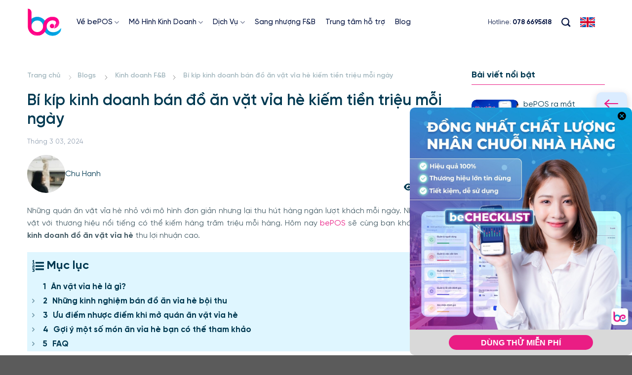

--- FILE ---
content_type: text/html; charset=UTF-8
request_url: https://bepos.io/blogs/kinh-doanh-do-an-vat-via-he/
body_size: 44547
content:
<!DOCTYPE html>
<!--[if IE 9 ]> <html lang="vi" prefix="og: https://ogp.me/ns#" class="ie9 loading-site no-js"> <![endif]-->
<!--[if IE 8 ]> <html lang="vi" prefix="og: https://ogp.me/ns#" class="ie8 loading-site no-js"> <![endif]-->
<head>
	<meta charset="UTF-8"/>
	<link rel="profile" href="http://gmpg.org/xfn/11"/>
	<link rel="pingback" href="https://bepos.io/xmlrpc.php"/>
	<script>(function(html){html.className = html.className.replace(/\bno-js\b/,'js')})(document.documentElement);</script>
<meta name="viewport" content="width=device-width, initial-scale=1" />
<!-- Tối ưu hóa công cụ tìm kiếm bởi Rank Math - https://rankmath.com/ -->
<title>Bí kíp kinh doanh đồ ăn vặt vỉa hè kiếm tiền triệu mỗi ngày</title>
<meta name="description" content="Các ý tưởng kinh doanh đồ ăn vặt vỉa hè tiềm năng, kiếm tiền triệu mỗi ngày. Bí kíp bán đồ ăn vặt vỉa hè thu hút khách, lợi nhuận cao nên thử ngay"/>
<meta name="robots" content="index, follow, max-snippet:-1, max-video-preview:-1, max-image-preview:large"/>
<link rel="canonical" href="https://bepos.io/blogs/kinh-doanh-do-an-vat-via-he/" />
<meta property="og:locale" content="vi_VN" />
<meta property="og:type" content="article" />
<meta property="og:title" content="Bí kíp kinh doanh đồ ăn vặt vỉa hè kiếm tiền triệu mỗi ngày" />
<meta property="og:description" content="Các ý tưởng kinh doanh đồ ăn vặt vỉa hè tiềm năng, kiếm tiền triệu mỗi ngày. Bí kíp bán đồ ăn vặt vỉa hè thu hút khách, lợi nhuận cao nên thử ngay" />
<meta property="og:url" content="https://bepos.io/blogs/kinh-doanh-do-an-vat-via-he/" />
<meta property="og:site_name" content="bePOS" />
<meta property="article:section" content="Kinh doanh F&amp;B" />
<meta property="og:image" content="https://bepos.io/wp-content/uploads/2024/02/kinh-doanh-do-an-vat-via-he-1.jpeg" />
<meta property="og:image:secure_url" content="https://bepos.io/wp-content/uploads/2024/02/kinh-doanh-do-an-vat-via-he-1.jpeg" />
<meta property="og:image:width" content="700" />
<meta property="og:image:height" content="525" />
<meta property="og:image:alt" content="Mô hình kinh doanh đồ ăn vặt vỉa hè" />
<meta property="og:image:type" content="image/jpeg" />
<meta property="article:published_time" content="2024-03-01T17:23:50+07:00" />
<meta name="twitter:card" content="summary_large_image" />
<meta name="twitter:title" content="Bí kíp kinh doanh đồ ăn vặt vỉa hè kiếm tiền triệu mỗi ngày" />
<meta name="twitter:description" content="Các ý tưởng kinh doanh đồ ăn vặt vỉa hè tiềm năng, kiếm tiền triệu mỗi ngày. Bí kíp bán đồ ăn vặt vỉa hè thu hút khách, lợi nhuận cao nên thử ngay" />
<meta name="twitter:image" content="https://bepos.io/wp-content/uploads/2024/02/kinh-doanh-do-an-vat-via-he-1.jpeg" />
<meta name="twitter:label1" content="Được viết bởi" />
<meta name="twitter:data1" content="Chu Hanh" />
<meta name="twitter:label2" content="Thời gian để đọc" />
<meta name="twitter:data2" content="11 phút" />
<script type="application/ld+json" class="rank-math-schema">{"@context":"https://schema.org","@graph":[{"@type":["Person","Organization"],"@id":"https://bepos.io/#person","name":"adminquantri","logo":{"@type":"ImageObject","@id":"https://bepos.io/#logo","url":"https://bepos.io/wp-content/uploads/2021/07/logo.png","contentUrl":"https://bepos.io/wp-content/uploads/2021/07/logo.png","caption":"adminquantri","inLanguage":"vi","width":"1080","height":"1080"},"image":{"@type":"ImageObject","@id":"https://bepos.io/#logo","url":"https://bepos.io/wp-content/uploads/2021/07/logo.png","contentUrl":"https://bepos.io/wp-content/uploads/2021/07/logo.png","caption":"adminquantri","inLanguage":"vi","width":"1080","height":"1080"}},{"@type":"WebSite","@id":"https://bepos.io/#website","url":"https://bepos.io","name":"adminquantri","publisher":{"@id":"https://bepos.io/#person"},"inLanguage":"vi"},{"@type":"ImageObject","@id":"https://bepos.io/wp-content/uploads/2024/02/kinh-doanh-do-an-vat-via-he-1.jpeg","url":"https://bepos.io/wp-content/uploads/2024/02/kinh-doanh-do-an-vat-via-he-1.jpeg","width":"700","height":"525","caption":"M\u00f4 h\u00ecnh kinh doanh \u0111\u1ed3 \u0103n v\u1eb7t v\u1ec9a h\u00e8","inLanguage":"vi"},{"@type":"WebPage","@id":"https://bepos.io/blogs/kinh-doanh-do-an-vat-via-he/#webpage","url":"https://bepos.io/blogs/kinh-doanh-do-an-vat-via-he/","name":"B\u00ed k\u00edp kinh doanh \u0111\u1ed3 \u0103n v\u1eb7t v\u1ec9a h\u00e8 ki\u1ebfm ti\u1ec1n tri\u1ec7u m\u1ed7i ng\u00e0y","datePublished":"2024-03-01T17:23:50+07:00","dateModified":"2024-03-01T17:23:50+07:00","isPartOf":{"@id":"https://bepos.io/#website"},"primaryImageOfPage":{"@id":"https://bepos.io/wp-content/uploads/2024/02/kinh-doanh-do-an-vat-via-he-1.jpeg"},"inLanguage":"vi"},{"@type":"Person","@id":"https://bepos.io/author/ch-hanh/","name":"Chu Hanh","url":"https://bepos.io/author/ch-hanh/","image":{"@type":"ImageObject","@id":"https://secure.gravatar.com/avatar/d6cf7724cef43fd6673d330bd96dfe0eebd7e8a59a0e44750981bf3cc7f3a057?s=96&amp;d=mm&amp;r=g","url":"https://secure.gravatar.com/avatar/d6cf7724cef43fd6673d330bd96dfe0eebd7e8a59a0e44750981bf3cc7f3a057?s=96&amp;d=mm&amp;r=g","caption":"Chu Hanh","inLanguage":"vi"}},{"@type":"BlogPosting","headline":"B\u00ed k\u00edp kinh doanh \u0111\u1ed3 \u0103n v\u1eb7t v\u1ec9a h\u00e8 ki\u1ebfm ti\u1ec1n tri\u1ec7u m\u1ed7i ng\u00e0y","keywords":"Kinh doanh \u0111\u1ed3 \u0103n v\u1eb7t v\u1ec9a h\u00e8","datePublished":"2024-03-01T17:23:50+07:00","dateModified":"2024-03-01T17:23:50+07:00","articleSection":"Kinh doanh F&amp;B","author":{"@id":"https://bepos.io/author/ch-hanh/","name":"Chu Hanh"},"publisher":{"@id":"https://bepos.io/#person"},"description":"C\u00e1c \u00fd t\u01b0\u1edfng kinh doanh \u0111\u1ed3 \u0103n v\u1eb7t v\u1ec9a h\u00e8 ti\u1ec1m n\u0103ng, ki\u1ebfm ti\u1ec1n tri\u1ec7u m\u1ed7i ng\u00e0y. B\u00ed k\u00edp b\u00e1n \u0111\u1ed3 \u0103n v\u1eb7t v\u1ec9a h\u00e8 thu h\u00fat kh\u00e1ch, l\u1ee3i nhu\u1eadn cao n\u00ean th\u1eed ngay","name":"B\u00ed k\u00edp kinh doanh \u0111\u1ed3 \u0103n v\u1eb7t v\u1ec9a h\u00e8 ki\u1ebfm ti\u1ec1n tri\u1ec7u m\u1ed7i ng\u00e0y","@id":"https://bepos.io/blogs/kinh-doanh-do-an-vat-via-he/#richSnippet","isPartOf":{"@id":"https://bepos.io/blogs/kinh-doanh-do-an-vat-via-he/#webpage"},"image":{"@id":"https://bepos.io/wp-content/uploads/2024/02/kinh-doanh-do-an-vat-via-he-1.jpeg"},"inLanguage":"vi","mainEntityOfPage":{"@id":"https://bepos.io/blogs/kinh-doanh-do-an-vat-via-he/#webpage"}}]}</script>
<!-- /Plugin SEO WordPress Rank Math -->

<link rel='prefetch' href='https://bepos.io/wp-content/themes/flatsome/assets/js/flatsome.js?ver=8e60d746741250b4dd4e' />
<link rel='prefetch' href='https://bepos.io/wp-content/themes/flatsome/assets/js/chunk.slider.js?ver=3.19.7' />
<link rel='prefetch' href='https://bepos.io/wp-content/themes/flatsome/assets/js/chunk.popups.js?ver=3.19.7' />
<link rel='prefetch' href='https://bepos.io/wp-content/themes/flatsome/assets/js/chunk.tooltips.js?ver=3.19.7' />
<link rel="alternate" type="application/rss+xml" title="Dòng thông tin bePOS &raquo;" href="https://bepos.io/feed/" />
<link rel="alternate" type="application/rss+xml" title="bePOS &raquo; Dòng bình luận" href="https://bepos.io/comments/feed/" />
<link rel="alternate" type="application/rss+xml" title="bePOS &raquo; Bí kíp kinh doanh bán đồ ăn vặt vỉa hè kiếm tiền triệu mỗi ngày  Dòng bình luận" href="https://bepos.io/blogs/kinh-doanh-do-an-vat-via-he/feed/" />
<link rel="alternate" title="oNhúng (JSON)" type="application/json+oembed" href="https://bepos.io/wp-json/oembed/1.0/embed?url=https%3A%2F%2Fbepos.io%2Fblogs%2Fkinh-doanh-do-an-vat-via-he%2F" />
<link rel="alternate" title="oNhúng (XML)" type="text/xml+oembed" href="https://bepos.io/wp-json/oembed/1.0/embed?url=https%3A%2F%2Fbepos.io%2Fblogs%2Fkinh-doanh-do-an-vat-via-he%2F&#038;format=xml" />
<style id='wp-img-auto-sizes-contain-inline-css' type='text/css'>
img:is([sizes=auto i],[sizes^="auto," i]){contain-intrinsic-size:3000px 1500px}
/*# sourceURL=wp-img-auto-sizes-contain-inline-css */
</style>
<style id='wp-emoji-styles-inline-css' type='text/css'>

	img.wp-smiley, img.emoji {
		display: inline !important;
		border: none !important;
		box-shadow: none !important;
		height: 1em !important;
		width: 1em !important;
		margin: 0 0.07em !important;
		vertical-align: -0.1em !important;
		background: none !important;
		padding: 0 !important;
	}
/*# sourceURL=wp-emoji-styles-inline-css */
</style>
<style id='wp-block-library-inline-css' type='text/css'>
:root{--wp-block-synced-color:#7a00df;--wp-block-synced-color--rgb:122,0,223;--wp-bound-block-color:var(--wp-block-synced-color);--wp-editor-canvas-background:#ddd;--wp-admin-theme-color:#007cba;--wp-admin-theme-color--rgb:0,124,186;--wp-admin-theme-color-darker-10:#006ba1;--wp-admin-theme-color-darker-10--rgb:0,107,160.5;--wp-admin-theme-color-darker-20:#005a87;--wp-admin-theme-color-darker-20--rgb:0,90,135;--wp-admin-border-width-focus:2px}@media (min-resolution:192dpi){:root{--wp-admin-border-width-focus:1.5px}}.wp-element-button{cursor:pointer}:root .has-very-light-gray-background-color{background-color:#eee}:root .has-very-dark-gray-background-color{background-color:#313131}:root .has-very-light-gray-color{color:#eee}:root .has-very-dark-gray-color{color:#313131}:root .has-vivid-green-cyan-to-vivid-cyan-blue-gradient-background{background:linear-gradient(135deg,#00d084,#0693e3)}:root .has-purple-crush-gradient-background{background:linear-gradient(135deg,#34e2e4,#4721fb 50%,#ab1dfe)}:root .has-hazy-dawn-gradient-background{background:linear-gradient(135deg,#faaca8,#dad0ec)}:root .has-subdued-olive-gradient-background{background:linear-gradient(135deg,#fafae1,#67a671)}:root .has-atomic-cream-gradient-background{background:linear-gradient(135deg,#fdd79a,#004a59)}:root .has-nightshade-gradient-background{background:linear-gradient(135deg,#330968,#31cdcf)}:root .has-midnight-gradient-background{background:linear-gradient(135deg,#020381,#2874fc)}:root{--wp--preset--font-size--normal:16px;--wp--preset--font-size--huge:42px}.has-regular-font-size{font-size:1em}.has-larger-font-size{font-size:2.625em}.has-normal-font-size{font-size:var(--wp--preset--font-size--normal)}.has-huge-font-size{font-size:var(--wp--preset--font-size--huge)}.has-text-align-center{text-align:center}.has-text-align-left{text-align:left}.has-text-align-right{text-align:right}.has-fit-text{white-space:nowrap!important}#end-resizable-editor-section{display:none}.aligncenter{clear:both}.items-justified-left{justify-content:flex-start}.items-justified-center{justify-content:center}.items-justified-right{justify-content:flex-end}.items-justified-space-between{justify-content:space-between}.screen-reader-text{border:0;clip-path:inset(50%);height:1px;margin:-1px;overflow:hidden;padding:0;position:absolute;width:1px;word-wrap:normal!important}.screen-reader-text:focus{background-color:#ddd;clip-path:none;color:#444;display:block;font-size:1em;height:auto;left:5px;line-height:normal;padding:15px 23px 14px;text-decoration:none;top:5px;width:auto;z-index:100000}html :where(.has-border-color){border-style:solid}html :where([style*=border-top-color]){border-top-style:solid}html :where([style*=border-right-color]){border-right-style:solid}html :where([style*=border-bottom-color]){border-bottom-style:solid}html :where([style*=border-left-color]){border-left-style:solid}html :where([style*=border-width]){border-style:solid}html :where([style*=border-top-width]){border-top-style:solid}html :where([style*=border-right-width]){border-right-style:solid}html :where([style*=border-bottom-width]){border-bottom-style:solid}html :where([style*=border-left-width]){border-left-style:solid}html :where(img[class*=wp-image-]){height:auto;max-width:100%}:where(figure){margin:0 0 1em}html :where(.is-position-sticky){--wp-admin--admin-bar--position-offset:var(--wp-admin--admin-bar--height,0px)}@media screen and (max-width:600px){html :where(.is-position-sticky){--wp-admin--admin-bar--position-offset:0px}}
/*# sourceURL=/wp-includes/css/dist/block-library/common.min.css */
</style>
<link rel='stylesheet' id='bepos-campaign-global-css' href='https://bepos.io/wp-content/plugins/bepos-campaign/assets/dist/css/frontend/bepos-campaign-global.min.css?ver=1.0.3.5' type='text/css' media='all' />
<link rel='stylesheet' id='elementor-frontend-css' href='https://bepos.io/wp-content/plugins/elementor/assets/css/frontend.min.css?ver=3.34.4' type='text/css' media='all' />
<style id='elementor-frontend-inline-css' type='text/css'>
.elementor-52101 .elementor-element.elementor-element-65a321c > .elementor-container{max-width:450px;}.elementor-52101 .elementor-element.elementor-element-f910093 > .elementor-widget-wrap > .elementor-widget:not(.elementor-widget__width-auto):not(.elementor-widget__width-initial):not(:last-child):not(.elementor-absolute){margin-block-end:0px;}.elementor-52101 .elementor-element.elementor-element-f910093 > .elementor-element-populated, .elementor-52101 .elementor-element.elementor-element-f910093 > .elementor-element-populated > .elementor-background-overlay, .elementor-52101 .elementor-element.elementor-element-f910093 > .elementor-background-slideshow{border-radius:10px 10px 10px 10px;}.elementor-52101 .elementor-element.elementor-element-f910093 > .elementor-element-populated{padding:0px 0px 0px 0px;}.elementor-widget-image .widget-image-caption{color:var( --e-global-color-text );font-family:var( --e-global-typography-text-font-family ), Sans-serif;font-weight:var( --e-global-typography-text-font-weight );}.elementor-widget-button .elementor-button{background-color:var( --e-global-color-accent );font-family:var( --e-global-typography-accent-font-family ), Sans-serif;font-weight:var( --e-global-typography-accent-font-weight );}.elementor-52101 .elementor-element.elementor-element-bb78fe1 .elementor-button{background-color:#EA1D84;font-family:"Gilroy", Sans-serif;font-size:16px;font-weight:700;line-height:1em;border-radius:50px 50px 50px 50px;padding:8px 65px 6px 65px;}.elementor-52101 .elementor-element.elementor-element-bb78fe1 > .elementor-widget-container{background-color:#D9D9D9;padding:11px 0px 11px 0px;}
.elementor-47505 .elementor-element.elementor-element-fa34f15 > .elementor-container{max-width:580px;}.elementor-widget-image .widget-image-caption{color:var( --e-global-color-text );font-family:var( --e-global-typography-text-font-family ), Sans-serif;font-weight:var( --e-global-typography-text-font-weight );}.elementor-47505 .elementor-element.elementor-element-c33c560{text-align:center;}.elementor-47505 .elementor-element.elementor-element-c33c560 img{border-radius:10px 10px 10px 10px;box-shadow:0px 0px 30px 0px rgba(0, 6.000000000000021, 24, 0.3);}@media(max-width:1024px){.elementor-47505 .elementor-element.elementor-element-fa34f15 > .elementor-container{max-width:768px;}}/* Start custom CSS for section, class: .elementor-element-fa34f15 *//*div#bepos_banner_popup.active {*/
/*    background-color: transparent;*/
/*} *//* End custom CSS */
.elementor-47536 .elementor-element.elementor-element-26295d5 > .elementor-container{max-width:450px;}.elementor-47536 .elementor-element.elementor-element-26295d5{overflow:hidden;}.elementor-47536 .elementor-element.elementor-element-26295d5, .elementor-47536 .elementor-element.elementor-element-26295d5 > .elementor-background-overlay{border-radius:10px 10px 10px 10px;}.elementor-47536 .elementor-element.elementor-element-9eed260 > .elementor-widget-wrap > .elementor-widget:not(.elementor-widget__width-auto):not(.elementor-widget__width-initial):not(:last-child):not(.elementor-absolute){margin-block-end:0px;}.elementor-47536 .elementor-element.elementor-element-9eed260 > .elementor-element-populated, .elementor-47536 .elementor-element.elementor-element-9eed260 > .elementor-element-populated > .elementor-background-overlay, .elementor-47536 .elementor-element.elementor-element-9eed260 > .elementor-background-slideshow{border-radius:10px 10px 10px 10px;}.elementor-47536 .elementor-element.elementor-element-9eed260 > .elementor-element-populated{padding:0px 0px 0px 0px;}.elementor-widget-image .widget-image-caption{color:var( --e-global-color-text );font-family:var( --e-global-typography-text-font-family ), Sans-serif;font-weight:var( --e-global-typography-text-font-weight );}.elementor-widget-button .elementor-button{background-color:var( --e-global-color-accent );font-family:var( --e-global-typography-accent-font-family ), Sans-serif;font-weight:var( --e-global-typography-accent-font-weight );}.elementor-47536 .elementor-element.elementor-element-dff6a0d .elementor-button{background-color:#EA1D84;font-family:"Gilroy", Sans-serif;font-size:16px;font-weight:700;line-height:1em;border-radius:50px 50px 50px 50px;padding:8px 65px 6px 65px;}.elementor-47536 .elementor-element.elementor-element-dff6a0d > .elementor-widget-container{background-color:#D9D9D9;padding:11px 0px 11px 0px;}
/*# sourceURL=elementor-frontend-inline-css */
</style>
<link rel='stylesheet' id='widget-image-css' href='https://bepos.io/wp-content/plugins/elementor/assets/css/widget-image.min.css?ver=3.34.4' type='text/css' media='all' />
<link rel='stylesheet' id='bepos-global-css' href='https://bepos.io/wp-content/plugins/bepos/assets/dist/css/frontend/bepos-global.css?ver=697c8b4ec3fd6' type='text/css' media='all' />
<link rel='stylesheet' id='bepos-interest-rate-compare-css' href='https://bepos.io/wp-content/plugins/bepos/assets/dist/css/frontend/bepos-interest-rate-compare.css?ver=697c8b4ec3fd6' type='text/css' media='all' />
<link rel='stylesheet' id='contact-form-7-css' href='https://bepos.io/wp-content/plugins/contact-form-7/includes/css/styles.css?ver=6.1.4' type='text/css' media='all' />
<link rel='stylesheet' id='fixedtoc-style-css' href='https://bepos.io/wp-content/plugins/fixed-toc/frontend/assets/css/ftoc.min.css?ver=3.1.24' type='text/css' media='all' />
<style id='fixedtoc-style-inline-css' type='text/css'>
.ftwp-in-post#ftwp-container-outer { height: auto; } #ftwp-container.ftwp-wrap #ftwp-contents { width: 250px; height: auto; } .ftwp-in-post#ftwp-container-outer #ftwp-contents { height: auto; } .ftwp-in-post#ftwp-container-outer.ftwp-float-none #ftwp-contents { width: 250px; } #ftwp-container.ftwp-wrap #ftwp-trigger { width: 50px; height: 50px; font-size: 30px; } #ftwp-container #ftwp-trigger.ftwp-border-medium { font-size: 29px; } #ftwp-container.ftwp-wrap #ftwp-header { font-size: 24px; font-family: inherit; } #ftwp-container.ftwp-wrap #ftwp-header-title { font-weight: bold; } #ftwp-container.ftwp-wrap #ftwp-list { font-size: 15px; font-family: inherit; } #ftwp-container #ftwp-list.ftwp-liststyle-decimal .ftwp-anchor::before { font-size: 15px; } #ftwp-container #ftwp-list.ftwp-strong-first>.ftwp-item>.ftwp-anchor .ftwp-text { font-size: 16.5px; } #ftwp-container #ftwp-list.ftwp-strong-first.ftwp-liststyle-decimal>.ftwp-item>.ftwp-anchor::before { font-size: 16.5px; } #ftwp-container.ftwp-wrap #ftwp-trigger { color: #333; background: rgba(243,243,243,0.95); } #ftwp-container.ftwp-wrap #ftwp-trigger { border-color: rgba(51,51,51,0.95); } #ftwp-container.ftwp-wrap #ftwp-contents { border-color: rgba(51,51,51,0.95); } #ftwp-container.ftwp-wrap #ftwp-header { color: #003951; background: rgba(222,246,255,0.95); } #ftwp-container.ftwp-wrap #ftwp-contents:hover #ftwp-header { background: #def6ff; } #ftwp-container.ftwp-wrap #ftwp-list { color: #003951; background: rgba(222,246,255,0.95); } #ftwp-container.ftwp-wrap #ftwp-contents:hover #ftwp-list { background: #def6ff; } #ftwp-container.ftwp-wrap #ftwp-list .ftwp-anchor:hover { color: #ea1d84; } #ftwp-container.ftwp-wrap #ftwp-list .ftwp-anchor:focus, #ftwp-container.ftwp-wrap #ftwp-list .ftwp-active, #ftwp-container.ftwp-wrap #ftwp-list .ftwp-active:hover { color: #fff; } #ftwp-container.ftwp-wrap #ftwp-list .ftwp-text::before { background: rgba(221,51,51,0.95); } .ftwp-heading-target::before { background: rgba(221,51,51,0.95); }
/*# sourceURL=fixedtoc-style-inline-css */
</style>
<link rel='stylesheet' id='flatsome-main-css' href='https://bepos.io/wp-content/themes/flatsome/assets/css/flatsome.css?ver=3.19.7' type='text/css' media='all' />
<style id='flatsome-main-inline-css' type='text/css'>
@font-face {
				font-family: "fl-icons";
				font-display: block;
				src: url(https://bepos.io/wp-content/themes/flatsome/assets/css/icons/fl-icons.eot?v=3.19.7);
				src:
					url(https://bepos.io/wp-content/themes/flatsome/assets/css/icons/fl-icons.eot#iefix?v=3.19.7) format("embedded-opentype"),
					url(https://bepos.io/wp-content/themes/flatsome/assets/css/icons/fl-icons.woff2?v=3.19.7) format("woff2"),
					url(https://bepos.io/wp-content/themes/flatsome/assets/css/icons/fl-icons.ttf?v=3.19.7) format("truetype"),
					url(https://bepos.io/wp-content/themes/flatsome/assets/css/icons/fl-icons.woff?v=3.19.7) format("woff"),
					url(https://bepos.io/wp-content/themes/flatsome/assets/css/icons/fl-icons.svg?v=3.19.7#fl-icons) format("svg");
			}
/*# sourceURL=flatsome-main-inline-css */
</style>
<link rel='stylesheet' id='flatsome-style-css' href='https://bepos.io/wp-content/themes/flatsome-child/style.css?ver=3.12.2' type='text/css' media='all' />
<script type="text/javascript" src="https://bepos.io/wp-includes/js/jquery/jquery.min.js?ver=3.7.1" id="jquery-core-js"></script>
<script type="text/javascript" src="https://bepos.io/wp-includes/js/jquery/jquery-migrate.min.js?ver=3.4.1" id="jquery-migrate-js"></script>
<link rel="https://api.w.org/" href="https://bepos.io/wp-json/" /><link rel="alternate" title="JSON" type="application/json" href="https://bepos.io/wp-json/wp/v2/posts/49778" /><link rel="EditURI" type="application/rsd+xml" title="RSD" href="https://bepos.io/xmlrpc.php?rsd" />
<link rel='shortlink' href='https://bepos.io/?p=49778' />
<script type="text/javascript">
           var ajaxurl = "https://bepos.io/wp-admin/admin-ajax.php";
         </script><script type='text/javascript' src='/wp-content/themes/flatsome-child/assets/js/custom.js?ver=6.1' id='custom-js'></script>
<script type='text/javascript' src=/wp-content/themes/flatsome-child/assets/js/flickity.pkgd.min.js?ver=6.1' id='flick-js'></script>

<meta name="google-site-verification" content="NFkaB7KAi3blGZHfICJq1UVRAobeo_9xE87DhRasjHc" />

<!-- Start of HubSpot Embed Code -->
<script type="text/javascript" id="hs-script-loader" async defer src="//js.hs-scripts.com/4434227.js"></script>
<!-- End of HubSpot Embed Code --><meta name="generator" content="Elementor 3.34.4; features: additional_custom_breakpoints; settings: css_print_method-internal, google_font-enabled, font_display-auto">
			<style>
				.e-con.e-parent:nth-of-type(n+4):not(.e-lazyloaded):not(.e-no-lazyload),
				.e-con.e-parent:nth-of-type(n+4):not(.e-lazyloaded):not(.e-no-lazyload) * {
					background-image: none !important;
				}
				@media screen and (max-height: 1024px) {
					.e-con.e-parent:nth-of-type(n+3):not(.e-lazyloaded):not(.e-no-lazyload),
					.e-con.e-parent:nth-of-type(n+3):not(.e-lazyloaded):not(.e-no-lazyload) * {
						background-image: none !important;
					}
				}
				@media screen and (max-height: 640px) {
					.e-con.e-parent:nth-of-type(n+2):not(.e-lazyloaded):not(.e-no-lazyload),
					.e-con.e-parent:nth-of-type(n+2):not(.e-lazyloaded):not(.e-no-lazyload) * {
						background-image: none !important;
					}
				}
			</style>
			<link rel="icon" href="https://bepos.io/wp-content/uploads/2021/07/cropped-logo-32x32.png" sizes="32x32" />
<link rel="icon" href="https://bepos.io/wp-content/uploads/2021/07/cropped-logo-192x192.png" sizes="192x192" />
<link rel="apple-touch-icon" href="https://bepos.io/wp-content/uploads/2021/07/cropped-logo-180x180.png" />
<meta name="msapplication-TileImage" content="https://bepos.io/wp-content/uploads/2021/07/cropped-logo-270x270.png" />
<style id="custom-css" type="text/css">:root {--primary-color: #01729b;--fs-color-primary: #01729b;--fs-color-secondary: #ea1d84;--fs-color-success: #007bff;--fs-color-alert: #b20000;--fs-experimental-link-color: #ea1d84;--fs-experimental-link-color-hover: #111;}.tooltipster-base {--tooltip-color: #fff;--tooltip-bg-color: #000;}.off-canvas-right .mfp-content, .off-canvas-left .mfp-content {--drawer-width: 300px;}.container-width, .full-width .ubermenu-nav, .container, .row{max-width: 1200px}.row.row-collapse{max-width: 1170px}.row.row-small{max-width: 1192.5px}.row.row-large{max-width: 1230px}.header-main{height: 90px}#logo img{max-height: 90px}#logo{width:70px;}#logo img{padding:6px 0;}.header-bottom{min-height: 55px}.header-top{min-height: 30px}.transparent .header-main{height: 90px}.transparent #logo img{max-height: 90px}.has-transparent + .page-title:first-of-type,.has-transparent + #main > .page-title,.has-transparent + #main > div > .page-title,.has-transparent + #main .page-header-wrapper:first-of-type .page-title{padding-top: 90px;}.header.show-on-scroll,.stuck .header-main{height:70px!important}.stuck #logo img{max-height: 70px!important}.header-bg-color {background-color: #ffffff}.header-bottom {background-color: #f1f1f1}.stuck .header-main .nav > li > a{line-height: 50px }@media (max-width: 549px) {.header-main{height: 70px}#logo img{max-height: 70px}}body{color: #465d67}h1,h2,h3,h4,h5,h6,.heading-font{color: #003951;}.nav-vertical-fly-out > li + li {border-top-width: 1px; border-top-style: solid;}/* Custom CSS */.page-id-29684 #main,.page-id-29684 #wrapper,.page-id-29148 #main,.page-id-29148 #wrapper {background-color: #f8f8f8;}.bepos-icon-share.social-icons .phone:hover {color: #fff!important;border-color: #000000 !important;}input[type='number'] {-moz-appearance:textfield;}input::-webkit-outer-spin-button,input::-webkit-inner-spin-button {-webkit-appearance: none;}.group-field-loan-calculation .sup-title {margin-left: 10px;}.bepos-icon-share a{ border-color: #007BFF !important;color: #007BFF !important;}#main, #wrapper {background-color: #fff;position: relative;}.news-author .info .author-img img {width: 55px;}.single .news-author .info .author-img img {width: 77px;}.single-post .news-author .info .author-img img {height: 77px !important;}.arlington-CloseButton.tSBWJ{width: 39px!important;padding-top: 0px !important;padding-right: 0px !important;padding-bottom: 0px !important;padding-left: 10px !important;}.lovell-CloseButton.lovell-close.jyKbsr{width: 39px!important;padding-right: 3px !important;padding-left: 7px !important;}.bepos-interest-rate-compare .res-content-body table tbody tr td:nth-child(3) {width:7%;}.header-cala-rate h1{font-weight: 900;font-size: 55px;line-height: 58px;color: #00FFFF;}.fix-ab-cala-rate{margin-top:-106px;}@media (min-width: 850px){.section-header-bepos-interest-rate{padding: 210px 0 136px !important;}}.tabs-sidebar-warp {position: fixed;right: 10px;top: 26%;left: auto;background: #dbecff;box-shadow: 0px 5px 15px rgba(5, 20, 65, 0.2);border-radius: 10px;z-index: 99999;border: 1px solid #dbecff;max-width: 196px !important;width: auto;}.tabs-sidebar-warp .col {padding: 0px !important;}.tabs-sidebar-warp .row{ height: 37px;}.tabs-sidebar-warp .icon-box-left .icon-box-img, .tabs-sidebar-warp .icon-box-right .icon-box-img {height: 52px;}.tabs-sidebar-warp .plain:nth-child(4) .icon-box {margin-bottom: 13px;} .tabs-sidebar-warp .icon-box .icon-box-img svg path {fill: #007bff;}.tabs-sidebar-warp .icon-box .icon-box-text {font-weight: 500;font-size: 13px;line-height: 1.3;color: #003951;display: none;text-align: left;margin-left: 11px;padding: 0px;}.tabs-sidebar-warp .icon-box .icon-box-text h5{text-transform: none;}.tabs-sidebar-warp .icon-box.tabs-show-close{width: 28px;display: none;}.tabs-sidebar-warp .icon-box.tabs-show-open{width: 28px;}.tabs-sidebar-warp .icon-box.tabs-show-close svg path,.tabs-sidebar-warp .icon-box.tabs-show-open svg path{fill: #ea1d84;}.tabs-sidebar-warp .icon-box.tabs-show-open.icon-box-img{margin-left: -12px;margin-top: 6px;margin-bottom: 0px;}.row-tabs-show-close.show-div{margin-left: 25px;margin-top: 11px;}.tabs-sidebar-warp .icon-box.tabs-show-open.icon-box-img,.tabs-sidebar-warp .icon-box.tabs-show-close.icon-box-img{ margin-bottom: 0px;}.tabs-sidebar-warp .icon-box.tabs-show-open.icon-box-img svg,.tabs-sidebar-warp .icon-box.tabs-show-close.icon-box-img svg{width: 28px;height: 28px;}.show-div .tabs-show-close,.show-div .tabs-show-open{display: block !important;}.tabs-sidebar-warp .icon-box-left, .tabs-sidebar-warp .icon-box-right {display: flex;flex-flow: row wrap;width: 100%;align-items: center;vertical-align: middle;}.sub-menu .menu-item-has-children.nav-dropdown-col a:after{position: absolute;content: " ";width: 100%;height: 100%;top: 13px;left: auto;right: -100%;/* transform:rotate(90deg); */background: url([data-uri]) no-repeat;}.sub-menu .menu-item-has-children.nav-dropdown-col ul li a::after{display: none;}@media (max-width:480px){.tabs-sidebar-warp .icon-box.tabs-show-open .icon-box-img {margin-left: 33px;}}.fix-ralate-bepos{margin-top:-70px;}.fix-btn-cala {display: block;text-align: right;}.fix-btn-cala span,.fix-btn-cala i {font-weight: 500;font-size: 14px;line-height: 15px;color: #EA1D84;}.fix-socai-cala{font-weight: 500;font-size: 16px;line-height: 30px;color: #007BFF;}.fix-ralate-bepos .col-feedback:after{display:none;}.admin-bar.tabs-sidebar-warp .icon-box.tabs-show-open { margin-left: -15px;margin-top: 9px;}@media (max-width:1024px){.bepos-interest-rate-compare .res-content-body table tbody tr td:last-child {width: 17%;}}@media (max-width:880px){.header-cala-rate h2 {font-size: 40px;}}@media (max-width:480px){.header-cala-rate h1 {font-size: 25px;line-height: 38px;}.loan-calculation-form-main .group-field-loan-calculation .field-row .field-row-inner .field-row-input {width: 69%;}.loan-calculation-form-main .group-field-loan-calculation .field-row.margin-right-0 .field-row-inner .field-row-input {width: 81%;}.bepos_calculate_loan_detail .total-originPay div, .bepos_calculate_loan_detail .total-interestPay div, .bepos_calculate_loan_detail .totalAll div {overflow-wrap: normal;}}.label-new.menu-item > a:after{content:"Mới";}.label-hot.menu-item > a:after{content:"Nổi bật";}.label-sale.menu-item > a:after{content:"Giảm giá";}.label-popular.menu-item > a:after{content:"Phổ biến";}</style>		<style type="text/css" id="wp-custom-css">
			.header:not(.transparent) .nav-right li.header-block {
	color: #051441;
}
.container-testi .card-stack .card-list li .content p {
	font-weight: bold;
    font-size: 26px;
    color: #94A2B3;
    margin-top: 50px;
}
.home-blog .box .box-text .post-title {
	color: #003951;
    line-height: 1.3em;
}
.news-author .info .author-img img {
    height: 55px;
    object-fit: cover;
}

/* Chỉnh menu  3 cấp */
.nav-dropdown>li.nav-dropdown-col{display:block}
.nav-dropdown{border:1px solid #ddd; padding:0}
.nav-dropdown .nav-dropdown-col>a, .nav-dropdown li a{font-weight:normal !important; text-transform:none !important;font-size:15px; font-weight:500}
.nav-dropdown .nav-dropdown-col>ul li:hover{background:#fff}
.nav-dropdown-default>li:hover>a, .nav-dropdown .nav-dropdown-col>ul li:hover>a{color:#01729b}
.nav-dropdown-default>li:hover{background:#fff}
.nav-dropdown-default>li>a{border-bottom:0 !important}
.nav-dropdown-has-arrow li.has-dropdown:before{border-width: 10px;}
.nav-dropdown .nav-dropdown-col>ul{border: 1px solid #d2d2d2;margin-top:-40px;box-shadow: 2px 2px 5px #828282;display:none;position: absolute;
    left: 100%;z-index: 9;background: white;min-width: 240px;}
.nav-dropdown>li.nav-dropdown-col{width:100%;border-right:0}
.nav-dropdown .nav-dropdown-col>ul li a{padding:10px;  text-transform: none;color:black}
.header-nav li.nav-dropdown-col:hover >ul{display:block !important}
/* .sub-menu .menu-item-has-children a{
	position:relative;
}
.sub-menu .menu-item-has-children a:before{
	font-family:"Font Awesome 5 Free";
	position:absolute;
	content:"/f061";
	top:0px;
	right:0px;
	font-size:14px;
} */
.col-feedback .slider .flickity-prev-next-button.next:hover, .col-feedback .slider .flickity-prev-next-button.next.active, .col-feedback .slider .flickity-prev-next-button.previous:hover, .col-feedback .slider .flickity-prev-next-button.previous.active {
	scale: 1;
}
.col-feedback .slider .flickity-prev-next-button.next, .col-feedback .slider .flickity-prev-next-button.previous {
	background-size: 55%;
}

.head-post.related.home-blog.col-feedback .slider-nav-outside .flickity-prev-next-button {
	background-color: transparent;
	background-size: 100%;
}

.doccument .col-feedback .slider .flickity-prev-next-button {
	top: 50%;
	box-shadow: 0 4px 10px 0 rgba(0,0,0,.20);
}

.doccument .col-feedback .slider-nav-outside .flickity-prev-next-button.previous {
	left: 0;
	right: auto;
}


		</style>
		<style id="kirki-inline-styles"></style>	<!-- Google tag (gtag.js) -->
	<script async src="https://www.googletagmanager.com/gtag/js?id=UA-119553221-1"></script>
	<script>
		window.dataLayer = window.dataLayer || [];

		function gtag() {
			dataLayer.push(arguments);
		}

		gtag('js', new Date());

		gtag('config', 'UA-119553221-1');
	</script>
</head>

<body class="wp-singular post-template-default single single-post postid-49778 single-format-standard wp-theme-flatsome wp-child-theme-flatsome-child lightbox nav-dropdown-has-arrow nav-dropdown-has-shadow nav-dropdown-has-border elementor-default elementor-kit-18057 has-ftoc">

        <div id="bepos_banner_top" class="campaign-item">
        </div>
		
<a class="skip-link screen-reader-text" href="#main">Bỏ qua nội dung</a>

<div id="wrapper">

	
	<header id="header" class="header has-sticky sticky-jump">
		<div class="header-wrapper">
			<div id="masthead" class="header-main ">
      <div class="header-inner flex-row container logo-left medium-logo-center" role="navigation">

          <!-- Logo -->
          <div id="logo" class="flex-col logo">
            
<!-- Header logo -->
<a href="https://bepos.io/" title="bePOS" rel="home">
		<img width="1080" height="1080" src="https://bepos.io/wp-content/uploads/2023/07/logo-1-min.png" class="header_logo header-logo" alt="bePOS"/><img  width="1080" height="1080" src="https://bepos.io/wp-content/uploads/2023/07/logo-1-min.png" class="header-logo-dark" alt="bePOS"/></a>
          </div>

          <!-- Mobile Left Elements -->
          <div class="flex-col show-for-medium flex-left">
            <ul class="mobile-nav nav nav-left ">
              <li class="nav-icon has-icon">
  		<a href="#" data-open="#main-menu" data-pos="left" data-bg="main-menu-overlay" data-color="" class="is-small" aria-label="Menu" aria-controls="main-menu" aria-expanded="false">

		  <i class="icon-menu" ></i>
		  		</a>
	</li>
            </ul>
          </div>

          <!-- Left Elements -->
          <div class="flex-col hide-for-medium flex-left
            flex-grow">
            <ul class="header-nav header-nav-main nav nav-left  nav-uppercase" >
              <li id="menu-item-18287" class="menu-item menu-item-type-post_type menu-item-object-page menu-item-has-children menu-item-18287 menu-item-design-default has-dropdown"><a href="https://bepos.io/gioi-thieu/" class="nav-top-link" aria-expanded="false" aria-haspopup="menu">Về bePOS<i class="icon-angle-down" ></i></a>
<ul class="sub-menu nav-dropdown nav-dropdown-default">
	<li id="menu-item-25392" class="menu-item menu-item-type-post_type menu-item-object-page menu-item-25392"><a href="https://bepos.io/gioi-thieu/">Giới Thiệu</a></li>
	<li id="menu-item-25394" class="menu-item menu-item-type-custom menu-item-object-custom menu-item-25394"><a href="https://bepos.io/blogs/hoat-dong-cua-bepos/">Hoạt động của bePOS</a></li>
	<li id="menu-item-25395" class="menu-item menu-item-type-custom menu-item-object-custom menu-item-25395"><a href="https://bepos.io/blogs/bepos-vs-bao-chi/">bePOS với báo chí</a></li>
	<li id="menu-item-31671" class="menu-item menu-item-type-custom menu-item-object-custom menu-item-31671"><a href="https://bepos.io/blogs/tuyen-dung/">Tuyển dụng</a></li>
</ul>
</li>
<li id="menu-item-2582" class="menu-item menu-item-type-custom menu-item-object-custom menu-item-has-children menu-item-2582 menu-item-design-default has-dropdown"><a href="#" class="nav-top-link" aria-expanded="false" aria-haspopup="menu">Mô Hình Kinh Doanh<i class="icon-angle-down" ></i></a>
<ul class="sub-menu nav-dropdown nav-dropdown-default">
	<li id="menu-item-18299" class="menu-item menu-item-type-post_type menu-item-object-page menu-item-18299"><a href="https://bepos.io/phan-mem-quan-ly-nha-hang/">F&#038;B</a></li>
	<li id="menu-item-18298" class="menu-item menu-item-type-post_type menu-item-object-page menu-item-18298"><a href="https://bepos.io/phan-mem-quan-ly-spa-beauty-salon/">Spa &#038; Beauty</a></li>
	<li id="menu-item-18300" class="menu-item menu-item-type-post_type menu-item-object-page menu-item-18300"><a href="https://bepos.io/phan-mem-quan-ly-ban-hang/">Bán lẻ</a></li>
	<li id="menu-item-31784" class="menu-item menu-item-type-custom menu-item-object-custom menu-item-31784"><a target="_blank" rel="noopener" href="https://bepos.io/business-tour">Tour Chuyển đổi số</a></li>
</ul>
</li>
<li id="menu-item-18350" class="menu-item menu-item-type-custom menu-item-object-custom menu-item-has-children menu-item-18350 menu-item-design-default has-dropdown"><a href="#" class="nav-top-link" aria-expanded="false" aria-haspopup="menu">Dịch Vụ<i class="icon-angle-down" ></i></a>
<ul class="sub-menu nav-dropdown nav-dropdown-default">
	<li id="menu-item-18351" class="menu-item menu-item-type-post_type menu-item-object-page menu-item-18351"><a href="https://bepos.io/bang-gia/">Bảng giá</a></li>
	<li id="menu-item-26480" class="menu-item menu-item-type-post_type menu-item-object-page menu-item-has-children menu-item-26480 nav-dropdown-col"><a href="https://bepos.io/vay-von-kinh-doanh/">Vay kinh doanh</a>
	<ul class="sub-menu nav-column nav-dropdown-default">
		<li id="menu-item-18352" class="menu-item menu-item-type-post_type menu-item-object-page menu-item-18352"><a href="https://bepos.io/kbank-loan/">Vay tín chấp KBank Loan</a></li>
		<li id="menu-item-22220" class="menu-item menu-item-type-post_type menu-item-object-page menu-item-22220"><a href="https://bepos.io/vay-von-kinh-doanh-vietcombank/">Vay vốn kinh doanh Vietcombank</a></li>
		<li id="menu-item-22699" class="menu-item menu-item-type-post_type menu-item-object-page menu-item-22699"><a href="https://bepos.io/vay-tin-chap-doanh-nghiep-msb/">Vay tín chấp doanh nghiệp MSB</a></li>
		<li id="menu-item-26483" class="menu-item menu-item-type-post_type menu-item-object-page menu-item-26483"><a href="https://bepos.io/vay-tin-chap-ngan-hang-uob/">Vay vốn tín chấp UOB BIZMERCHANT</a></li>
		<li id="menu-item-26482" class="menu-item menu-item-type-post_type menu-item-object-page menu-item-26482"><a href="https://bepos.io/vay-von-kinh-doanh-sacombank/">Vay vốn kinh doanh Sacombank</a></li>
		<li id="menu-item-28039" class="menu-item menu-item-type-post_type menu-item-object-page menu-item-28039"><a href="https://bepos.io/vay-tin-chap-vpbank/">Vay tín chấp VPBank</a></li>
	</ul>
</li>
	<li id="menu-item-26481" class="menu-item menu-item-type-post_type menu-item-object-page menu-item-26481"><a href="https://bepos.io/vay-ca-nhan/">Vay cá nhân</a></li>
	<li id="menu-item-18353" class="menu-item menu-item-type-post_type menu-item-object-page menu-item-18353"><a href="https://bepos.io/bepos-momo/">bePOS x Momo</a></li>
	<li id="menu-item-18354" class="menu-item menu-item-type-post_type menu-item-object-page menu-item-18354"><a href="https://bepos.io/marketing-automation/">Marketing Automation</a></li>
	<li id="menu-item-18355" class="menu-item menu-item-type-post_type menu-item-object-page menu-item-18355"><a href="https://bepos.io/bechecklist/">beChecklist</a></li>
	<li id="menu-item-31672" class="menu-item menu-item-type-custom menu-item-object-custom menu-item-has-children menu-item-31672 nav-dropdown-col"><a href="#">Công cụ</a>
	<ul class="sub-menu nav-column nav-dropdown-default">
		<li id="menu-item-31673" class="menu-item menu-item-type-post_type menu-item-object-page menu-item-31673"><a href="https://bepos.io/so-sanh-lai-suat-vay-ngan-hang/">So sánh lãi suất vay ngân hàng</a></li>
		<li id="menu-item-31674" class="menu-item menu-item-type-post_type menu-item-object-page menu-item-31674"><a href="https://bepos.io/cong-cu-tinh-khoan-vay-bepos/">Công cụ tính khoản vay BePOS</a></li>
	</ul>
</li>
</ul>
</li>
<li id="menu-item-38680" class="menu-item menu-item-type-custom menu-item-object-custom menu-item-38680 menu-item-design-default"><a target="_blank" rel="noopener" href="https://sangnhuongfnb.bepos.io/" class="nav-top-link">Sang nhượng F&#038;B</a></li>
<li id="menu-item-4504" class="menu-item menu-item-type-custom menu-item-object-custom menu-item-4504 menu-item-design-default"><a target="_blank" rel="noopener" href="https://bepos.zendesk.com/" class="nav-top-link">Trung tâm hỗ trợ</a></li>
<li id="menu-item-17676" class="menu-item menu-item-type-post_type menu-item-object-page menu-item-17676 menu-item-design-default"><a href="https://bepos.io/blogs/" class="nav-top-link">Blog</a></li>
            </ul>
          </div>

          <!-- Right Elements -->
          <div class="flex-col hide-for-medium flex-right">
            <ul class="header-nav header-nav-main nav nav-right  nav-uppercase">
              <li class="header-block"><div class="header-block-block-1">Hotline: <strong>078 6695618</strong></div></li><li class="header-search header-search-dropdown has-icon has-dropdown menu-item-has-children">
		<a href="#" aria-label="Search" class="is-small"><i class="icon-search" ></i></a>
		<ul class="nav-dropdown nav-dropdown-default">
	 	<li class="header-search-form search-form html relative has-icon">
	<div class="header-search-form-wrapper">
		<div class="searchform-wrapper ux-search-box relative form-flat is-normal"><form method="get" class="searchform" action="https://bepos.io/" role="search">
		<div class="flex-row relative">
			<div class="flex-col flex-grow">
	   	   <input type="search" class="search-field mb-0" name="s" value="" id="s" placeholder="Search&hellip;" />
			</div>
			<div class="flex-col">
				<button type="submit" class="ux-search-submit submit-button secondary button icon mb-0" aria-label="Gửi">
					<i class="icon-search" ></i>				</button>
			</div>
		</div>
    <div class="live-search-results text-left z-top"></div>
</form>
</div>	</div>
</li>
	</ul>
</li>
	<li class="lang-item lang-item-6 lang-item-en no-translation lang-item-first"><a lang="en-GB" hreflang="en-GB" href="https://bepos.io/en/"><img src="/wp-content/polylang/en_GB.svg" alt="English" /></a></li>
<li class="html custom html_topbar_right"></li>            </ul>
          </div>

          <!-- Mobile Right Elements -->
          <div class="flex-col show-for-medium flex-right">
            <ul class="mobile-nav nav nav-right ">
              	<li class="lang-item lang-item-6 lang-item-en no-translation lang-item-first"><a lang="en-GB" hreflang="en-GB" href="https://bepos.io/en/"><img src="/wp-content/polylang/en_GB.svg" alt="English" /></a></li>
<li class="html custom html_topbar_right"></li><li class="header-search header-search-dropdown has-icon has-dropdown menu-item-has-children">
		<a href="#" aria-label="Search" class="is-small"><i class="icon-search" ></i></a>
		<ul class="nav-dropdown nav-dropdown-default">
	 	<li class="header-search-form search-form html relative has-icon">
	<div class="header-search-form-wrapper">
		<div class="searchform-wrapper ux-search-box relative form-flat is-normal"><form method="get" class="searchform" action="https://bepos.io/" role="search">
		<div class="flex-row relative">
			<div class="flex-col flex-grow">
	   	   <input type="search" class="search-field mb-0" name="s" value="" id="s" placeholder="Search&hellip;" />
			</div>
			<div class="flex-col">
				<button type="submit" class="ux-search-submit submit-button secondary button icon mb-0" aria-label="Gửi">
					<i class="icon-search" ></i>				</button>
			</div>
		</div>
    <div class="live-search-results text-left z-top"></div>
</form>
</div>	</div>
</li>
	</ul>
</li>
            </ul>
          </div>

      </div>

      </div>

<div class="header-bg-container fill"><div class="header-bg-image fill"></div><div class="header-bg-color fill"></div></div>		</div>
	</header>

	
	<main id="main" class="">




	<div id="content" role="main">

		<div class="container">
			<div class="archive-wrapper single-wrapper single-post">

				<div class="row row-single">
					<div class="col large-9">
						<div class="bepos-breadcrumbs fl-wrap "><a class="breadcrumb-link breadcrumb-home" href="https://bepos.io" title="Trang chủ">Trang chủ</a><span class="breadcrumb-items  breadcrumb-item-blog"><a href="https://bepos.io/blogs" title="Blogs">Blogs</a> </span><span class="breadcrumb-items breadcrumb-item-cat"><a href="https://bepos.io/blogs/kinh-doanh-fb/">Kinh doanh F&amp;B</a></span><span class="breadcrumb-current breadcrumb-item-49778" title="Bí kíp kinh doanh bán đồ ăn vặt vỉa hè kiếm tiền triệu mỗi ngày ">Bí kíp kinh doanh bán đồ ăn vặt vỉa hè kiếm tiền triệu mỗi ngày </span></div>						<h1>
							Bí kíp kinh doanh bán đồ ăn vặt vỉa hè kiếm tiền triệu mỗi ngày 						</h1>
						<div class="meta-list">
						<span>
							Tháng 3 03, 2024						</span>
						</div>
						<div class="news-author">
							<div class="info">
								<div class="author-img">
									<img alt='' src='https://secure.gravatar.com/avatar/d6cf7724cef43fd6673d330bd96dfe0eebd7e8a59a0e44750981bf3cc7f3a057?s=76&#038;d=mm&#038;r=g' srcset='https://secure.gravatar.com/avatar/d6cf7724cef43fd6673d330bd96dfe0eebd7e8a59a0e44750981bf3cc7f3a057?s=152&#038;d=mm&#038;r=g 2x' class='avatar avatar-76 photo' height='76' width='76' decoding='async'/>
									<div class="author-name">
										<span class="author-name-detail">Chu Hanh</span>									</div>
								</div>

							</div>
							<div class="date">
								<svg xmlns="http://www.w3.org/2000/svg" width="19" height="16" viewBox="0 0 19 16" fill="none"> <g clip-path="url(#clip0_92_109)"> <path d="M9.02345 1C6.49192 1 4.46482 2.15 2.98915 3.51875C1.52287 4.875 0.542215 6.5 0.0785202 7.61562C-0.0248713 7.8625 -0.0248713 8.1375 0.0785202 8.38437C0.542215 9.5 1.52287 11.125 2.98915 12.4812C4.46482 13.85 6.49192 15 9.02345 15C11.555 15 13.5821 13.85 15.0577 12.4812C16.524 11.1219 17.5047 9.5 17.9715 8.38437C18.0749 8.1375 18.0749 7.8625 17.9715 7.61562C17.5047 6.5 16.524 4.875 15.0577 3.51875C13.5821 2.15 11.555 1 9.02345 1ZM13.5351 8C13.5351 10.4844 11.5142 12.5 9.02345 12.5C6.53265 12.5 4.51182 10.4844 4.51182 8C4.51182 5.51562 6.53265 3.5 9.02345 3.5C11.5142 3.5 13.5351 5.51562 13.5351 8ZM9.02345 6C9.02345 7.10313 8.12426 8 7.01828 8C6.65798 8 6.3196 7.90625 6.02823 7.7375C6.02196 7.825 6.0157 7.90938 6.0157 8C6.0157 9.65625 7.36292 11 9.02345 11C10.684 11 12.0312 9.65625 12.0312 8C12.0312 6.34375 10.684 5 9.02345 5C8.93572 5 8.848 5.00312 8.76027 5.0125C8.92632 5.30312 9.02345 5.64062 9.02345 6Z" fill="#003951"/> </g> <defs> <clipPath id="clip0_92_109"> <rect width="18.0465" height="16" fill="white"/> </clipPath> </defs> </svg> <span class="svl_post_view_counts ">977  Đã xem</span>							</div>
						</div>

						<div class="entry-content">
							<div id="ftwp-postcontent"><p style="text-align: justify;">Những quán ăn vặt vỉa hè nhỏ với mô hình đơn giản nhưng lại thu hút hàng ngàn lượt khách mỗi ngày. Nhiều quán ăn vặt với thương hiệu nổi tiếng có thể kiếm hàng trăm triệu mỗi hàng. Hôm nay <a href="https://bepos.io/" target="_blank" rel="noopener">bePOS</a> sẽ cùng bạn khám phá bí kíp <strong>kinh doanh đồ ăn vặt vỉa hè</strong> thu lợi nhuận cao.</p>
<div id="ftwp-container-outer" class="ftwp-in-post ftwp-float-none"><div id="ftwp-container" class="ftwp-wrap ftwp-hidden-state ftwp-minimize ftwp-middle-left"><button type="button" id="ftwp-trigger" class="ftwp-shape-round ftwp-border-medium" title="click To Maximize The Table Of Contents"><span class="ftwp-trigger-icon ftwp-icon-number"></span></button><nav id="ftwp-contents" class="ftwp-shape-square ftwp-border-medium"><header id="ftwp-header"><span id="ftwp-header-control" class="ftwp-icon-number"></span><button type="button" id="ftwp-header-minimize" class="ftwp-icon-expand" aria-labelledby="ftwp-header-title" aria-label="Expand or collapse"></button><h3 id="ftwp-header-title">Mục lục</h3></header><ol id="ftwp-list" class="ftwp-liststyle-decimal ftwp-effect-bounce-to-right ftwp-list-nest ftwp-strong-first ftwp-colexp ftwp-colexp-icon"><li class="ftwp-item"><a class="ftwp-anchor" href="#ftoc-heading-1"><span class="ftwp-text">Ăn vặt vỉa hè là gì?</span></a></li><li class="ftwp-item ftwp-has-sub ftwp-collapse"><button type="button" aria-label="Expand or collapse" class="ftwp-icon-collapse"></button><a class="ftwp-anchor" href="#ftoc-heading-2"><span class="ftwp-text">Những kinh nghiệm bán đồ ăn vỉa hè bội thu</span></a><ol class="ftwp-sub"><li class="ftwp-item"><a class="ftwp-anchor" href="#ftoc-heading-3"><span class="ftwp-text">Lựa chọn địa điểm hút khách</span></a></li><li class="ftwp-item"><a class="ftwp-anchor" href="#ftoc-heading-4"><span class="ftwp-text">Chạy quảng cáo MKT cho fanpage</span></a></li><li class="ftwp-item"><a class="ftwp-anchor" href="#ftoc-heading-5"><span class="ftwp-text">Đa dạng trong món ăn</span></a></li><li class="ftwp-item"><a class="ftwp-anchor" href="#ftoc-heading-6"><span class="ftwp-text">Đầu tư cho hộp giấy độc quyền</span></a></li></ol></li><li class="ftwp-item ftwp-has-sub ftwp-collapse"><button type="button" aria-label="Expand or collapse" class="ftwp-icon-collapse"></button><a class="ftwp-anchor" href="#ftoc-heading-7"><span class="ftwp-text">Ưu điểm nhược điểm khi mở quán ăn vặt vỉa hè</span></a><ol class="ftwp-sub"><li class="ftwp-item"><a class="ftwp-anchor" href="#ftoc-heading-8"><span class="ftwp-text">Ưu điểm</span></a></li><li class="ftwp-item"><a class="ftwp-anchor" href="#ftoc-heading-9"><span class="ftwp-text">Nhược điểm</span></a></li></ol></li><li class="ftwp-item ftwp-has-sub ftwp-collapse"><button type="button" aria-label="Expand or collapse" class="ftwp-icon-collapse"></button><a class="ftwp-anchor" href="#ftoc-heading-10"><span class="ftwp-text">Gợi ý một số món ăn vỉa hè bạn có thể tham khảo</span></a><ol class="ftwp-sub"><li class="ftwp-item"><a class="ftwp-anchor" href="#ftoc-heading-11"><span class="ftwp-text">Kinh doanh cà phê muối take away </span></a></li><li class="ftwp-item"><a class="ftwp-anchor" href="#ftoc-heading-12"><span class="ftwp-text">Kinh doanh xiên que</span></a></li><li class="ftwp-item"><a class="ftwp-anchor" href="#ftoc-heading-13"><span class="ftwp-text">Kinh doanh quán nướng vỉa hè</span></a></li><li class="ftwp-item"><a class="ftwp-anchor" href="#ftoc-heading-14"><span class="ftwp-text">Kinh doanh vỉa hè với ngô, khoai nướng </span></a></li><li class="ftwp-item"><a class="ftwp-anchor" href="#ftoc-heading-15"><span class="ftwp-text">Kinh doanh ốc vỉa hè </span></a></li></ol></li><li class="ftwp-item ftwp-has-sub ftwp-collapse"><button type="button" aria-label="Expand or collapse" class="ftwp-icon-collapse"></button><a class="ftwp-anchor" href="#ftoc-heading-16"><span class="ftwp-text">FAQ </span></a><ol class="ftwp-sub"><li class="ftwp-item"><a class="ftwp-anchor" href="#ftoc-heading-17"><span class="ftwp-text">Các món ăn vặt nên kinh doanh vỉa hè là gì?</span></a></li><li class="ftwp-item"><a class="ftwp-anchor" href="#ftoc-heading-18"><span class="ftwp-text">Các địa điểm nào phù hợp để kinh doanh đồ ăn vặt vỉa hè? </span></a></li></ol></li></ol></nav></div></div><h2 id="ftoc-heading-1" class="ftwp-heading" style="text-align: justify;"><strong>Ăn vặt vỉa hè là gì?</strong></h2>
<p style="text-align: justify;">Ăn vặt vỉa hè là hoạt động mua bán các loại đồ ăn nhỏ, thường được bày bán trên các vỉa hè hoặc khu chợ. Đây là một phần không thể thiếu của văn hóa ẩm thực đường phố ở Việt Nam, nơi mà người ta có thể tìm thấy nhiều món ăn ngon và đa dạng như bánh tráng trộn, bánh mì, phở, bún, chè, kem, hoặc các loại đồ ăn nhanh khác.</p>
<p style="text-align: justify;">Đây thường là nơi mà người dân và du khách có thể thưởng thức các món ăn ngon với giá cả phải chăng, không gian thoải mái trên vỉa hè hay lề đường.</p>
<figure id="attachment_49787" aria-describedby="caption-attachment-49787" style="width: 700px" class="wp-caption aligncenter"><img decoding="async" class="size-full wp-image-49787" src="https://bepos.io/wp-content/uploads/2024/02/kinh-doanh-do-an-vat-via-he-1.jpeg" alt="Mô hình kinh doanh đồ ăn vặt vỉa hè" width="700" height="525" /><figcaption id="caption-attachment-49787" class="wp-caption-text">Kinh doanh đồ ăn vặt vỉa hè là mô hình kinh doanh nhỏ trên các vỉa hè, đường phố</figcaption></figure>
<h2 id="ftoc-heading-2" class="ftwp-heading" style="text-align: justify;"><strong>Những kinh nghiệm bán đồ ăn vỉa hè bội thu</strong></h2>
<h3 id="ftoc-heading-3" class="ftwp-heading" style="text-align: justify;"><strong>Lựa chọn địa điểm hút khách</strong></h3>
<p style="text-align: justify;">Dù thực đơn ngon và không gian thiết kế sáng tạo, nhưng nếu cửa hàng của bạn nằm ở những khu vực hẻo lánh, ít người qua lại, thì khó mà thu hút khách hàng. Vì vậy, dù có tốn kém hơn, nhưng chọn vị trí kinh doanh đồ ăn vặt vỉa hè ở các khu vực đông dân cư, đặc biệt là gần các trường học, khu chung cư hoặc khu vực có nhiều văn phòng là một lựa chọn sáng suốt.</p>
<figure id="attachment_49788" aria-describedby="caption-attachment-49788" style="width: 700px" class="wp-caption aligncenter"><img loading="lazy" decoding="async" class="size-full wp-image-49788" src="https://bepos.io/wp-content/uploads/2024/02/kinh-doanh-do-an-vat-via-he-2.jpeg" alt="Chọn vị trí thu hút khách khi kinh doanh đồ ăn vặt vỉa hè" width="700" height="407" /><figcaption id="caption-attachment-49788" class="wp-caption-text">Nên chọn các vị trí nhiều người qua lại khi kinh doanh đồ ăn vặt vỉa hè</figcaption></figure>
<h3 id="ftoc-heading-4" class="ftwp-heading" style="text-align: justify;"><strong>Chạy quảng cáo MKT cho fanpage</strong></h3>
<p style="text-align: justify;">Vì đang trong giai đoạn khởi nghiệp, cửa hàng kinh doanh đồ ăn vặt vỉa hè của bạn có thể gặp khó khăn trong việc thu hút khách hàng đến mua hàng trực tiếp. Do đó, hãy tận dụng các kênh bán hàng trực tuyến trên các mạng xã hội như Facebook, Zalo để tiếp cận khách hàng.</p>
<h3 id="ftoc-heading-5" class="ftwp-heading" style="text-align: justify;"><strong>Đa dạng trong món ăn</strong></h3>
<p style="text-align: justify;">Khách hàng thường có sở thích đa dạng khác nhau. Ví dụ, trong các văn phòng, mặc dù phần lớn mọi người thích ăn vặt, nhưng có người thích uống trà sữa, người khác lại thích cơm cuộn hoặc cơm cháy chà bông.</p>
<p style="text-align: justify;">Sau một thời gian kinh doanh đồ ăn vặt vỉa hè, bạn có thể sáng tạo thêm một số món ăn mới để kích thích nhu cầu ăn uống đa dạng của khách hàng, chẳng hạn như cơm chiên dương châu, trà sữa hoặc khoai tây chiên. Hãy luôn cập nhật menu của bạn theo xu hướng mới để đáp ứng nhu cầu đa dạng của khách hàng.</p>
<figure id="attachment_49786" aria-describedby="caption-attachment-49786" style="width: 700px" class="wp-caption aligncenter"><img loading="lazy" decoding="async" class="size-full wp-image-49786" src="https://bepos.io/wp-content/uploads/2024/02/kinh-doanh-do-an-vat-via-he-3.jpeg" alt="Đa dạng thực đơn kinh doanh đồ ăn vặt vỉa hè" width="700" height="394" /><figcaption id="caption-attachment-49786" class="wp-caption-text">Đa dạng menu các món ăn cho quán ăn vặt vỉa hè</figcaption></figure>
<h3 id="ftoc-heading-6" class="ftwp-heading" style="text-align: justify;"><strong>Đầu tư cho hộp giấy độc quyền</strong></h3>
<p style="text-align: justify;">Bạn có thể in túi nilon để giảm chi phí, nhưng điều này có thể làm cho cửa hàng kinh doanh đồ ăn vặt vỉa hè của bạn không gây ấn tượng đặc biệt đối với khách hàng. Để xây dựng thương hiệu cho cửa hàng của mình, hãy cân nhắc tìm đến các công ty chuyên về thiết kế và in ấn để họ tư vấn giúp bạn về cách tạo ra bao bì sáng tạo mà vẫn tiết kiệm chi phí.</p>
<p style="text-align: justify;">Điều này sẽ giúp tạo ra ấn tượng mạnh mẽ với khách hàng và đồng thời tăng cơ hội thu hút khách hàng mới.</p>
<h2 id="ftoc-heading-7" class="ftwp-heading" style="text-align: justify;"><strong>Ưu điểm nhược điểm khi mở quán ăn vặt vỉa hè</strong></h2>
<p style="text-align: justify;">Khi kinh doanh bất kỳ loại sản phẩm nào, luôn tồn tại cả những thách thức và cơ hội riêng. Do đó, trước khi bắt đầu kinh doanh một sản phẩm, việc nắm vững thông tin và lên kế hoạch chi tiết rất quan trọng, đặc biệt là trong trường hợp mở quán ăn vỉa hè. Dưới đây là một số ưu và nhược điểm khi lựa chọn mô hình này:</p>
<h3 id="ftoc-heading-8" class="ftwp-heading" style="text-align: justify;"><strong>Ưu điểm</strong></h3>
<p style="text-align: justify;">Một số ưu điểm của mô hình kinh doanh đồ ăn vặt vỉa hè:</p>
<p style="text-align: justify;"><strong>Chi phí khởi nghiệp thấp</strong></p>
<p style="text-align: justify;">Mô hình kinh doanh đồ ăn vặt vỉa hè thường không đòi hỏi sự đầu tư lớn vào cơ sở vật chất như những nhà hàng sang trọng khác. Điều này giúp giảm thiểu chi phí ban đầu đối với việc mở quán.</p>
<p style="text-align: justify;"><strong>Thích hợp với nhiều đối tượng khách hàng</strong></p>
<p style="text-align: justify;">Quán ăn vỉa hè thường hướng đến đối tượng khách hàng có thu nhập thấp hoặc trung bình, như sinh viên, học sinh, nhân viên văn phòng. Bạn có thể thiết kế thực đơn đa dạng với giá cả phải chăng.</p>
<figure id="attachment_49789" aria-describedby="caption-attachment-49789" style="width: 700px" class="wp-caption aligncenter"><img loading="lazy" decoding="async" class="size-full wp-image-49789" src="https://bepos.io/wp-content/uploads/2024/02/kinh-doanh-do-an-vat-via-he-4.jpeg" alt="Ưu điểm của kinh doanh đồ ăn vặt vỉa hè" width="700" height="445" /><figcaption id="caption-attachment-49789" class="wp-caption-text">Mô hình kinh doanh đồ ăn vặt vỉa hè có chi phí thấp, đa dạng đối tượng khách hàng</figcaption></figure>
<p style="text-align: justify;"><strong>Tiết kiệm chi phí mặt bằng</strong></p>
<p style="text-align: justify;">Tận dụng không gian trống trên vỉa hè giúp giảm chi phí thuê mặt bằng so với việc thuê cửa hàng truyền thống. Nhờ đó, chủ quán có thể tối ưu lợi nhuận cao hơn nhờ giảm chi phí cố định.</p>
<h3 id="ftoc-heading-9" class="ftwp-heading" style="text-align: justify;"><strong>Nhược điểm</strong></h3>
<p style="text-align: justify;">Tuy nhiên kinh doanh đồ ăn vặt vỉa hè cũng tồn tại một số nhược điểm:</p>
<p style="text-align: justify;"><strong>Đối mặt với các rủi ro pháp lý</strong></p>
<p style="text-align: justify;">Kinh doanh đồ ăn vặt vỉa hè có thể đối mặt với các rủi ro liên quan đến vấn đề pháp lý, như vi phạm các quy định về vỉa hè, an toàn thực phẩm, vệ sinh môi trường.</p>
<p style="text-align: justify;"><strong>Không ổn định </strong></p>
<p style="text-align: justify;">Mô hình bán đồ ăn vặt vỉa hè thường không đảm bảo sự ổn định. Thậm chí, không có giấy phép hoạt động cũng là một rủi ro tiềm ẩn. Việc phải đối mặt với việc nộp phạt khi bị kiểm tra là một điểm đáng lo ngại.</p>
<p style="text-align: justify;">Sự thiếu ổn định còn ở việc khó khăn để duy trì một địa điểm cố định, khiến cho việc thu hút khách hàng trở nên khó khăn và dễ mất đi lượng khách hàng do thời gian mở cửa không ổn định.</p>
<figure id="attachment_49782" aria-describedby="caption-attachment-49782" style="width: 700px" class="wp-caption aligncenter"><img loading="lazy" decoding="async" class="size-full wp-image-49782" src="https://bepos.io/wp-content/uploads/2024/02/kinh-doanh-do-an-vat-via-he-5.jpeg" alt="Kinh doanh ăn vặt vỉa hè thường không ổn định" width="700" height="394" /><figcaption id="caption-attachment-49782" class="wp-caption-text">Nhược điểm của mô hình bán đồ ăn vặt vỉa hè là tính không ổn định</figcaption></figure>
<p style="text-align: justify;"><strong>Phụ thuộc vào yếu tố thời tiết</strong></p>
<p style="text-align: justify;">Một trong những thách thức đối mặt khi kinh doanh ăn vặt vỉa hè là phụ thuộc lớn vào điều kiện thời tiết. Vì hoạt động diễn ra ngoài trời, quán bị ảnh hưởng bởi thời tiết khắc nghiệt.</p>
<p style="text-align: justify;">Ngày nắng quá mức có thể làm giảm lượng khách, do đó nhiều người chọn kinh doanh vào buổi sáng hoặc chiều muộn để tránh ánh nắng mạnh. Mưa cũng là một vấn đề khác khi gây hư hỏng thiết bị và làm giảm sự thu hút của quán.</p>
<p style="text-align: justify;"><strong>Dễ bị ùn tắc khi đông khách</strong></p>
<p style="text-align: justify;">Một vấn đề khác quán kinh doanh đồ ăn vặt vỉa hè dễ gặp phải là tình trạng ùn tắc khi có nhiều khách hàng. Khi có nhiều người đứng xếp hàng để đặt món, việc xử lý đơn hàng trở nên chậm chạp, gây ra sự không thoải mái cho khách hàng. Điều này cũng có thể làm mất đi lượng khách hàng do họ chọn các quán khác để tránh tình trạng đợi chờ lâu dài.</p>
<p style="text-align: justify;"><strong>Cạnh tranh gay gắt</strong></p>
<p style="text-align: justify;">Với sự phát triển của ngành dịch vụ ẩm thực, kinh doanh đồ ăn vặt vỉa hè phải đối mặt với sự cạnh tranh gay gắt từ các đối thủ cũng như từ các mô hình kinh doanh khác.</p>
<h2 id="ftoc-heading-10" class="ftwp-heading" style="text-align: justify;"><strong>Gợi ý một số món ăn vỉa hè bạn có thể tham khảo</strong></h2>
<h3 id="ftoc-heading-11" class="ftwp-heading" style="text-align: justify;"><strong>Kinh doanh cà phê muối take away </strong></h3>
<p style="text-align: justify;">Thị trường F&amp;B Việt Nam trong năm 2024 đang sôi động với sự xuất hiện của nhiều xu hướng đồ uống mới, nổi bật là cà phê muối.</p>
<p style="text-align: justify;">Sự phổ biến của cà phê muối đã thúc đẩy sự phát triển mạnh mẽ của mô hình kinh doanh xe đẩy cà phê mang đi. Đây là một loại hình kinh doanh vỉa hè với lợi nhuận khổng lồ, chi phí đầu tư ban đầu thấp và tốc độ thu hồi vốn nhanh chóng.</p>
<p style="text-align: justify;">Giá mỗi ly cà phê muối mang đi dao động từ 15.000 đến 20.000 đồng, phổ biến và phù hợp với đa số người tiêu dùng. Mỗi xe đẩy cà phê có thể bán từ 100 đến 200 ly mỗi ngày.</p>
<figure id="attachment_49781" aria-describedby="caption-attachment-49781" style="width: 700px" class="wp-caption aligncenter"><img loading="lazy" decoding="async" class="size-full wp-image-49781" src="https://bepos.io/wp-content/uploads/2024/02/kinh-doanh-do-an-vat-via-he-6.jpeg" alt="kinh doanh cafe Take away " width="700" height="525" /><figcaption id="caption-attachment-49781" class="wp-caption-text">Mô hình kinh doanh cafe muối Take away</figcaption></figure>
<h3 id="ftoc-heading-12" class="ftwp-heading" style="text-align: justify;"><strong>Kinh doanh xiên que</strong></h3>
<p style="text-align: justify;">Món xiên que nướng là một trong những lựa chọn hàng đầu khi kinh doanh đồ ăn vặt vỉa hè và được coi như biểu tượng của ẩm thực đường phố Việt Nam.</p>
<p style="text-align: justify;">Kinh doanh đồ ăn vặt vỉa hè với xiên que nướng đang là một trong những trào lưu nổi bật, với lợi nhuận cao và chi phí đầu tư ban đầu thấp. Sự đa dạng của các loại xiên que cũng là điểm mạnh, từ cá viên, bò viên, xúc xích, lạp xưởng, thịt viên đến nem chua, tất cả đều dễ dàng tìm nguyên liệu và được khách hàng ưa chuộng.</p>
<p style="text-align: justify;">Đặc biệt, với đối tượng chủ yếu là học sinh và sinh viên, nhu cầu tiêu thụ luôn rất lớn, từ đó mang lại mức lợi nhuận hấp dẫn cho những ai muốn khởi nghiệp trên vỉa hè.</p>
<figure id="attachment_49785" aria-describedby="caption-attachment-49785" style="width: 700px" class="wp-caption aligncenter"><img loading="lazy" decoding="async" class="size-full wp-image-49785" src="https://bepos.io/wp-content/uploads/2024/02/kinh-doanh-do-an-vat-via-he-7.jpeg" alt="Kinh doanh xiên que vỉa hè" width="700" height="525" /><figcaption id="caption-attachment-49785" class="wp-caption-text">Xiên que là món không thể thiếu khi kinh doanh ăn vặt vỉa hè</figcaption></figure>
<h3 id="ftoc-heading-13" class="ftwp-heading" style="text-align: justify;"><strong>Kinh doanh quán nướng vỉa hè</strong></h3>
<p style="text-align: justify;">Mở quán nướng trên vỉa hè không đòi hỏi nhiều vốn đầu tư như một cửa hàng lớn hoặc việc thuê một văn phòng. Bạn chỉ cần thuê một không gian trống trên vỉa hè, mua vài bàn, ghế cũng như các thiết bị nấu ăn cơ bản là có thể bắt đầu kinh doanh ngay lập tức.</p>
<p style="text-align: justify;">Với tính chất đặc biệt của mình, các quán nướng vỉa hè thường luôn đông đúc khách, bất kể thời tiết hay giờ làm việc, miễn là sản phẩm của bạn đáp ứng được ba tiêu chí quan trọng: ngon, bổ, rẻ.</p>
<p style="text-align: justify;">Tuy nhiên, để đạt được sự thành công và duy trì lượng khách ổn định, bạn cần nắm vững các kỹ thuật tẩm ướp thịt nướng để tạo ra các sản phẩm có hương vị đặc trưng và hấp dẫn.</p>
<figure id="attachment_49784" aria-describedby="caption-attachment-49784" style="width: 700px" class="wp-caption aligncenter"><img loading="lazy" decoding="async" class="size-full wp-image-49784" src="https://bepos.io/wp-content/uploads/2024/02/kinh-doanh-do-an-vat-via-he-8.jpeg" alt="Mở quán nướng vỉa hè" width="700" height="525" /><figcaption id="caption-attachment-49784" class="wp-caption-text">Mở quán nướng vỉa hè cũng là ý tưởng kinh doanh tiềm năng</figcaption></figure>
<h3 id="ftoc-heading-14" class="ftwp-heading" style="text-align: justify;"><strong>Kinh doanh vỉa hè với ngô, khoai nướng </strong></h3>
<p style="text-align: justify;">Khắp các con phố của Hà Nội, trong những ngày lạnh giá, không khí đều được phảng phất bởi hương vị của ngô và khoai nướng, pha trộn với mùi khói thơm nồng từ những chiếc lò nướng đơn giản.</p>
<p style="text-align: justify;">Tương tự như các ý tưởng kinh doanh đồ ăn vặt vỉa hè khác, việc kinh doanh ngô và khoai nướng không yêu cầu quá nhiều vốn, nhưng điều quan trọng là phải có nguồn nguyên liệu rẻ và đảm bảo chất lượng.</p>
<p style="text-align: justify;">Ngoài ra, bạn cũng có thể đa dạng hóa sạp hàng của mình bằng cách thêm các loại đồ ăn vặt khác như hạt dẻ, bánh rán, bắp rang bơ,&#8230; Đây là những món ăn được ưa chuộng vào mùa đông và kết hợp hoàn hảo với ngô và khoai nướng.</p>
<figure id="attachment_49783" aria-describedby="caption-attachment-49783" style="width: 700px" class="wp-caption aligncenter"><img loading="lazy" decoding="async" class="size-full wp-image-49783" src="https://bepos.io/wp-content/uploads/2024/02/kinh-doanh-do-an-vat-via-he-9.jpeg" alt="Kinh doanh ngô khoai nướng vỉa hè" width="700" height="465" srcset="https://bepos.io/wp-content/uploads/2024/02/kinh-doanh-do-an-vat-via-he-9.jpeg 700w, https://bepos.io/wp-content/uploads/2024/02/kinh-doanh-do-an-vat-via-he-9-400x267.jpeg 400w" sizes="(max-width: 700px) 100vw, 700px" /><figcaption id="caption-attachment-49783" class="wp-caption-text">Kinh doanh đồ ăn vặt vỉa hè với ngô, khoai nướng</figcaption></figure>
<p style="text-align: justify;"><strong>&gt;&gt; Xem thêm: Top 16 </strong><a href="https://bepos.io/blogs/nhung-mon-an-vat-de-kinh-doanh/" target="_blank" rel="noopener"><strong>món ăn vặt dễ kinh doanh</strong></a><strong>, thu hút khách </strong></p>
<h3 id="ftoc-heading-15" class="ftwp-heading" style="text-align: justify;"><strong>Kinh doanh ốc vỉa hè </strong></h3>
<p style="text-align: justify;">Mô hình kinh doanh đồ ăn vặt vỉa hè với quán ốc trên vỉa hè đang là một trong những lựa chọn phổ biến tại Việt Nam, đặc biệt là tại các thành phố lớn như Hà Nội, TP.HCM, Đà Nẵng, Nha Trang,&#8230; Với nhu cầu ăn uống nhanh, tiện lợi và ngon miệng, quán ốc trên vỉa hè có tiềm năng phát triển rất lớn.</p>
<p style="text-align: justify;">Để thành công, bạn cần đảm bảo nguồn nguyên liệu ốc luôn tươi ngon và sử dụng các công thức chế biến món ăn đặc biệt, hấp dẫn. Bạn cũng có thể mở rộng menu bằng cách thêm các món ốc phổ biến khác như ốc móng tay xào bơ tỏi, ốc ngựa xào tiêu, ốc hương hấp sả, ốc xào sả ớt,&#8230;</p>
<p style="text-align: justify;">Ngoài ra, khi mở quán ốc, bạn cần có cách pha nước chấm riêng, tạo nên điểm nhấn độc đáo cho quán của mình, từ đó thu hút được sự chú ý của khách hàng.</p>
<figure id="attachment_49790" aria-describedby="caption-attachment-49790" style="width: 700px" class="wp-caption aligncenter"><img loading="lazy" decoding="async" class="size-full wp-image-49790" src="https://bepos.io/wp-content/uploads/2024/02/kinh-doanh-do-an-vat-via-he-10.jpeg" alt="Bán ốc vỉa hè" width="700" height="438" /><figcaption id="caption-attachment-49790" class="wp-caption-text">Bán đồ ăn vỉa hè với các món ốc</figcaption></figure>
<p style="text-align: justify;"><strong>&gt;&gt; Xem thêm: </strong><a href="https://bepos.io/blogs/mua-he-ban-gi-chay-nhat/" target="_blank" rel="noopener"><strong>Mùa hè bán gì chạy nhất?</strong></a><strong> Các mặt hàng kinh doanh mùa hè hiệu quả</strong></p>
<p style="text-align: justify;">Trên đây là những kinh nghiệm <strong>kinh doanh đồ ăn vặt vỉa hè</strong> hiệu quả mà bePOS muốn giới thiệu cho bạn. Đồ ăn vặt vỉa hè là một ý tưởng kinh doanh tiềm năng và nếu bạn biết cách tận dụng có thể thu lợi nhuận khủng mỗi ngày.</p>
<h2 id="ftoc-heading-16" class="ftwp-heading" style="text-align: justify;"><strong>FAQ </strong></h2>
<h3 id="ftoc-heading-17" class="ftwp-heading" style="text-align: justify;"><strong>Các món ăn vặt nên kinh doanh vỉa hè là gì?</strong></h3>
<p style="text-align: justify;">Một số gợi ý món ăn vặt để kinh doanh dành cho bạn: các loại bánh chiên, cháo sườn, cháo quẩy, chân gà nướng, các loại chè, hoa quả dầm khi kinh doanh đồ ăn vặt mùa hè, nem chua, xúc xích rán,&#8230;.</p>
<h3 id="ftoc-heading-18" class="ftwp-heading" style="text-align: justify;"><strong>Các địa điểm nào phù hợp để kinh doanh đồ ăn vặt vỉa hè? </strong></h3>
<p style="text-align: justify;">Bạn nên mở quán kinh doanh đồ ăn vặt vỉa hè tại các vị trí như: khu vực trung tâm thành phố, gần các trường học, khu dân cư đông đúc, các công viên, khu vui chơi ngoài trời, khu vực có nhiều văn phòng, các sự kiện, hội chợ,&#8230;</p>
</div>

							 

							<div class="follow">
								<p>Follow bePOS:</p>

								<div class="social">
									<a class="fb" href="https://www.facebook.com/bePOS.HQ">
										<img
											src="https://bepos.io/wp-content/themes/flatsome-child/assets/images/facebook.png"
											alt="">
									</a>
									<a href="https://zalo.me/1452301983438618719?src=qr">
										<img src="https://bepos.io/wp-content/themes/flatsome-child/assets/images/zalo.png"
											 alt="">
									</a>
								</div>

							</div>
						</div>

						<div class="comments">
							<div class="fb-like" data-href="https://bepos.io/blogs/kinh-doanh-do-an-vat-via-he/" data-width="" data-layout=""
								 data-action="" data-size="" data-share="true"></div>
 
						</div>

					</div>
					<div class="col large-3">
												<div id="secondary" class="widget-area " role="complementary">
		
			<div class="spe-blog mb-4" id="fixed-widget-custom">
				<div class="main-title main-other title-box">
					<span class="widget-title">Bài viết nổi bật</span>
				</div>
				<div class="news__feature widget-post">
					<div class="news__feature-wrapper">
													<div class="box post-sidebar has-hover post-item">
								<div class="box-image">
									<div class="image-cover image-zoom" style="padding-top: 80px;">
										<a href="https://bepos.io/blogs/bechecklist-giai-phap-dong-nhat-chat-luong-nhan-chuoi-nganh-fb/">
											<img width="700" height="466" src="https://bepos.io/wp-content/uploads/2023/10/bechecklist-3.jpg" class="attachment-full size-full wp-post-image" alt="bepos-ra-mat-bechecklist" decoding="async" srcset="https://bepos.io/wp-content/uploads/2023/10/bechecklist-3.jpg 700w, https://bepos.io/wp-content/uploads/2023/10/bechecklist-3-400x267.jpg 400w" sizes="(max-width: 700px) 100vw, 700px" />										</a>
									</div>
								</div>
								<div class="box-ct">

									<div class="post-title">
										<a href="https://bepos.io/blogs/bechecklist-giai-phap-dong-nhat-chat-luong-nhan-chuoi-nganh-fb/">
											bePOS ra mắt beChecklist &#8211; Giải pháp đồng nhất chất lượng, nhân chuỗi ngành F&#038;B										</a>
									</div>
								</div>
							</div>
													<div class="box post-sidebar has-hover post-item">
								<div class="box-image">
									<div class="image-cover image-zoom" style="padding-top: 80px;">
										<a href="https://bepos.io/blogs/cap-may-quet-the-k-merchant-pos-mien-phi/">
											<img width="700" height="466" src="https://bepos.io/wp-content/uploads/2023/10/may-quet-the-kpos-2.jpg" class="attachment-full size-full wp-post-image" alt="bepos-ket-hop-kbank-cap-may-quet-the-kmerchant-pos" decoding="async" srcset="https://bepos.io/wp-content/uploads/2023/10/may-quet-the-kpos-2.jpg 700w, https://bepos.io/wp-content/uploads/2023/10/may-quet-the-kpos-2-400x267.jpg 400w" sizes="(max-width: 700px) 100vw, 700px" />										</a>
									</div>
								</div>
								<div class="box-ct">

									<div class="post-title">
										<a href="https://bepos.io/blogs/cap-may-quet-the-k-merchant-pos-mien-phi/">
											bePOS hợp tác cùng KBank cấp máy quẹt thẻ K-Merchant POS miễn phí										</a>
									</div>
								</div>
							</div>
													<div class="box post-sidebar has-hover post-item">
								<div class="box-image">
									<div class="image-cover image-zoom" style="padding-top: 80px;">
										<a href="https://bepos.io/blogs/kbank-biz-loan-la-gi/">
											<img width="700" height="391" src="https://bepos.io/wp-content/uploads/2022/08/kbank-loan-la-gi-10.jpg" class="attachment-full size-full wp-post-image" alt="kbank-biz-loan-la-gi" decoding="async" />										</a>
									</div>
								</div>
								<div class="box-ct">

									<div class="post-title">
										<a href="https://bepos.io/blogs/kbank-biz-loan-la-gi/">
											KBank Biz Loan là gì? Gói vay KBank Biz Loan có tốt không?										</a>
									</div>
								</div>
							</div>
											</div>
				</div>
			</div>
			<aside id="media_image-4" class="widget widget_media_image"><a href="https://calendar.app.google/T8i27i8c5neFdwDQA?utm_source=website&#038;utm_medium=blogbanner&#038;utm_campaign=kpos" target="_blank"><img width="720" height="1080" src="https://bepos.io/wp-content/uploads/2024/02/may-quet-the-K-Merchant-web.jpg" class="image wp-image-49567  attachment-full size-full" alt="May Quet The K Merchant (web)" style="max-width: 100%; height: auto;" decoding="async" /></a></aside></div>
											</div>
				</div>

				<!-- row --->

				<div class="related home-blog col-feedback footer" style="margin-top: 20px;">
					
						<span class="related-title">
						Bài viết liên quan					</span>

						<div
							class="row slider-show-nav row-medium large-columns-3 medium-columns-3 small-columns-1 slider row-slider slider-nav-simple slider-nav-outside slider-nav-push is-draggable flickity-enabled"
							data-flickity-options='{"imagesLoaded": true, "groupCells": "100%", "dragThreshold" : 5, "cellAlign": "left","wrapAround": true,"prevNextButtons": true,"percentPosition": true,"pageDots": false, "rightToLeft": false, "autoPlay" : false}'>
															<div class="col">

									
									<div class="box post-item related-post has-hover">
										<div class="box-image">
											<div class="image-cover image-zoom" style="padding-top: 65%;">
												<a href="https://bepos.io/quy-trinh-ve-sinh-bep-nha-hang/">
													<img width="800" height="534" src="https://bepos.io/wp-content/uploads/2023/11/quy-trinh-ve-sinh-bep-nha-hang-6.jpg" class="attachment-full size-full wp-post-image" alt="Quy Trinh Ve Sinh Bep Nha Hang 6" decoding="async" srcset="https://bepos.io/wp-content/uploads/2023/11/quy-trinh-ve-sinh-bep-nha-hang-6.jpg 800w, https://bepos.io/wp-content/uploads/2023/11/quy-trinh-ve-sinh-bep-nha-hang-6-400x267.jpg 400w" sizes="(max-width: 800px) 100vw, 800px" />												</a>
											</div>
										</div>
										<div class="box-text">
											<div class="meta-list">
												<a class="cate"
												   href="https://bepos.io/blogs/kinh-doanh-fb/">
													Kinh doanh F&amp;B												</a>
												<span class="divi"></span>
												<span>
												Tháng 9 09, 2024											</span>
											</div>

											<div class="post-title line-2">
												<a href="https://bepos.io/quy-trinh-ve-sinh-bep-nha-hang/">
													Hướng dẫn quy trình vệ sinh bếp nhà hàng đạt chuẩn từ A-Z												</a>
											</div>

											<div class="desc">
												Quy trình vệ sinh bếp nhà hàng có vai trò quan trọng vì góp phần quyết định chất lượng món ăn và đảm bảo tuân theo an toàn vệ sinh...											</div>

											<div class="news-author">
													<div class="info">
														<div class="author-img">
															<p title="Chu Hanh">
																<img alt='' src='https://secure.gravatar.com/avatar/d6cf7724cef43fd6673d330bd96dfe0eebd7e8a59a0e44750981bf3cc7f3a057?s=55&#038;d=mm&#038;r=g' srcset='https://secure.gravatar.com/avatar/d6cf7724cef43fd6673d330bd96dfe0eebd7e8a59a0e44750981bf3cc7f3a057?s=110&#038;d=mm&#038;r=g 2x' class='avatar avatar-55 photo' height='55' width='55' decoding='async'/>                                   
															</p>
						
															<div class="author-name">
															<span class="author-name-detail"><a href="https://bepos.io/author/ch-hanh/" title="Chu Hanh">
															Chu Hanh
														</a></span>
																
																<span class="author-jobs"></span>
															</div>
														</div>
													</div>
												</div>										</div>
									</div>
 								</div>
															<div class="col">

									
									<div class="box post-item related-post has-hover">
										<div class="box-image">
											<div class="image-cover image-zoom" style="padding-top: 65%;">
												<a href="https://bepos.io/blogs/ve-sinh-dung-cu-an-uong-trong-nha-hang/">
													<img width="700" height="320" src="https://bepos.io/wp-content/uploads/2023/10/ve-sinh-dung-cu-an-uong-trong-nha-hang-10.jpg" class="attachment-full size-full wp-post-image" alt="Tại sao cần vệ sinh dụng cụ ăn uống trong nhà hàng" decoding="async" />												</a>
											</div>
										</div>
										<div class="box-text">
											<div class="meta-list">
												<a class="cate"
												   href="https://bepos.io/blogs/kinh-doanh-fb/">
													Kinh doanh F&amp;B												</a>
												<span class="divi"></span>
												<span>
												Tháng 9 09, 2024											</span>
											</div>

											<div class="post-title line-2">
												<a href="https://bepos.io/blogs/ve-sinh-dung-cu-an-uong-trong-nha-hang/">
													Quy trình vệ sinh dụng cụ ăn uống trong nhà hàng đạt chuẩn												</a>
											</div>

											<div class="desc">
												Một nhà hàng chất lượng không chỉ được đánh giá bởi hương vị tuyệt vời của món ăn mà còn phải đảm bảo yếu tố vệ sinh an toàn thực...											</div>

											<div class="news-author">
													<div class="info">
														<div class="author-img">
															<p title="Chu Hanh">
																<img alt='' src='https://secure.gravatar.com/avatar/d6cf7724cef43fd6673d330bd96dfe0eebd7e8a59a0e44750981bf3cc7f3a057?s=55&#038;d=mm&#038;r=g' srcset='https://secure.gravatar.com/avatar/d6cf7724cef43fd6673d330bd96dfe0eebd7e8a59a0e44750981bf3cc7f3a057?s=110&#038;d=mm&#038;r=g 2x' class='avatar avatar-55 photo' height='55' width='55' decoding='async'/>                                   
															</p>
						
															<div class="author-name">
															<span class="author-name-detail"><a href="https://bepos.io/author/ch-hanh/" title="Chu Hanh">
															Chu Hanh
														</a></span>
																
																<span class="author-jobs"></span>
															</div>
														</div>
													</div>
												</div>										</div>
									</div>
 								</div>
															<div class="col">

									
									<div class="box post-item related-post has-hover">
										<div class="box-image">
											<div class="image-cover image-zoom" style="padding-top: 65%;">
												<a href="https://bepos.io/blogs/noi-dung-kiem-tra-bep-an/">
													<img width="700" height="525" src="https://bepos.io/wp-content/uploads/2023/10/noi-dung-kiem-tra-bep-an-7.jpg" class="attachment-full size-full wp-post-image" alt="ve-sinh-bep-an-cuoi-ca" decoding="async" />												</a>
											</div>
										</div>
										<div class="box-text">
											<div class="meta-list">
												<a class="cate"
												   href="https://bepos.io/blogs/kinh-doanh-fb/">
													Kinh doanh F&amp;B												</a>
												<span class="divi"></span>
												<span>
												Tháng 9 09, 2024											</span>
											</div>

											<div class="post-title line-2">
												<a href="https://bepos.io/blogs/noi-dung-kiem-tra-bep-an/">
													Tổng hợp nội dung kiểm tra bếp ăn nhà hàng chuẩn ATVSTP												</a>
											</div>

											<div class="desc">
												Bếp ăn là trái tim của mỗi nhà hàng và quán ăn, nơi mà những món ăn ngon, chất lượng được tạo ra. Để đảm bảo rằng bữa ăn đến...											</div>

											<div class="news-author">
													<div class="info">
														<div class="author-img">
															<p title="Thu Hằng">
																<img alt='' src='https://secure.gravatar.com/avatar/6f76493fcf3dd1c2e5a1562c23c9ef33ceb9d2f0e449fc1d407d4814fc0b768e?s=55&#038;d=mm&#038;r=g' srcset='https://secure.gravatar.com/avatar/6f76493fcf3dd1c2e5a1562c23c9ef33ceb9d2f0e449fc1d407d4814fc0b768e?s=110&#038;d=mm&#038;r=g 2x' class='avatar avatar-55 photo' height='55' width='55' decoding='async'/>                                   
															</p>
						
															<div class="author-name">
															<span class="author-name-detail"><a href="https://bepos.io/author/thuhang/" title="Thu Hằng">
															Thu Hằng
														</a></span>
																
																<span class="author-jobs"></span>
															</div>
														</div>
													</div>
												</div>										</div>
									</div>
 								</div>
															<div class="col">

									
									<div class="box post-item related-post has-hover">
										<div class="box-image">
											<div class="image-cover image-zoom" style="padding-top: 65%;">
												<a href="https://bepos.io/blogs/ke-toan-nha-hang-can-lam-nhung-gi/">
													<img width="700" height="394" src="https://bepos.io/wp-content/uploads/2023/11/ke-toan-nha-hang-can-lam-nhung-gi-9.jpg" class="attachment-full size-full wp-post-image" alt="Các nghiệp vụ kế toán nhà hàng là gì" decoding="async" />												</a>
											</div>
										</div>
										<div class="box-text">
											<div class="meta-list">
												<a class="cate"
												   href="https://bepos.io/blogs/kinh-doanh-fb/">
													Kinh doanh F&amp;B												</a>
												<span class="divi"></span>
												<span>
												Tháng 9 09, 2024											</span>
											</div>

											<div class="post-title line-2">
												<a href="https://bepos.io/blogs/ke-toan-nha-hang-can-lam-nhung-gi/">
													Kế toán nhà hàng cần làm những gì? Mô tả công việc từ A đến Z												</a>
											</div>

											<div class="desc">
												Kế toán là một vị trí quan trọng, phụ trách quản lý tài chính và ghi nhận dữ liệu tài chính của hoạt động kinh doanh. So với các lĩnh...											</div>

											<div class="news-author">
													<div class="info">
														<div class="author-img">
															<p title="Thu Hằng">
																<img alt='' src='https://secure.gravatar.com/avatar/6f76493fcf3dd1c2e5a1562c23c9ef33ceb9d2f0e449fc1d407d4814fc0b768e?s=55&#038;d=mm&#038;r=g' srcset='https://secure.gravatar.com/avatar/6f76493fcf3dd1c2e5a1562c23c9ef33ceb9d2f0e449fc1d407d4814fc0b768e?s=110&#038;d=mm&#038;r=g 2x' class='avatar avatar-55 photo' height='55' width='55' decoding='async'/>                                   
															</p>
						
															<div class="author-name">
															<span class="author-name-detail"><a href="https://bepos.io/author/thuhang/" title="Thu Hằng">
															Thu Hằng
														</a></span>
																
																<span class="author-jobs"></span>
															</div>
														</div>
													</div>
												</div>										</div>
									</div>
 								</div>
															<div class="col">

									
									<div class="box post-item related-post has-hover">
										<div class="box-image">
											<div class="image-cover image-zoom" style="padding-top: 65%;">
												<a href="https://bepos.io/blogs/checklist-cho-quan-ly-ca-nha-hang/">
													<img width="700" height="394" src="https://bepos.io/wp-content/uploads/2024/01/checklist-cho-quan-ly-ca-nha-hang-1.jpg" class="attachment-full size-full wp-post-image" alt="Checklist cho quản lý ca nhà hàng giúp quản lý kiểm soát chất lượng công việc trong nhà hàng" decoding="async" />												</a>
											</div>
										</div>
										<div class="box-text">
											<div class="meta-list">
												<a class="cate"
												   href="https://bepos.io/blogs/kinh-doanh-fb/">
													Kinh doanh F&amp;B												</a>
												<span class="divi"></span>
												<span>
												Tháng 9 09, 2024											</span>
											</div>

											<div class="post-title line-2">
												<a href="https://bepos.io/blogs/checklist-cho-quan-ly-ca-nha-hang/">
													Checklist cho quản lý ca nhà hàng chi tiết, đầy đủ nhất 2024												</a>
											</div>

											<div class="desc">
												Trong bối cảnh ngành dịch vụ ẩm thực ngày càng phát triển, việc quản lý một nhà hàng không chỉ đòi hỏi sự sáng tạo và chuyên nghiệp trong việc...											</div>

											<div class="news-author">
													<div class="info">
														<div class="author-img">
															<p title="Chu Hanh">
																<img alt='' src='https://secure.gravatar.com/avatar/d6cf7724cef43fd6673d330bd96dfe0eebd7e8a59a0e44750981bf3cc7f3a057?s=55&#038;d=mm&#038;r=g' srcset='https://secure.gravatar.com/avatar/d6cf7724cef43fd6673d330bd96dfe0eebd7e8a59a0e44750981bf3cc7f3a057?s=110&#038;d=mm&#038;r=g 2x' class='avatar avatar-55 photo' height='55' width='55' decoding='async'/>                                   
															</p>
						
															<div class="author-name">
															<span class="author-name-detail"><a href="https://bepos.io/author/ch-hanh/" title="Chu Hanh">
															Chu Hanh
														</a></span>
																
																<span class="author-jobs"></span>
															</div>
														</div>
													</div>
												</div>										</div>
									</div>
 								</div>
															<div class="col">

									
									<div class="box post-item related-post has-hover">
										<div class="box-image">
											<div class="image-cover image-zoom" style="padding-top: 65%;">
												<a href="https://bepos.io/blogs/dau-bep-nha-hang/">
													<img width="700" height="394" src="https://bepos.io/wp-content/uploads/2023/10/dau-bep-nha-hang-13.jpg" class="attachment-full size-full wp-post-image" alt="Đầu bếp nhà hàng" decoding="async" />												</a>
											</div>
										</div>
										<div class="box-text">
											<div class="meta-list">
												<a class="cate"
												   href="https://bepos.io/blogs/kinh-doanh-fb/">
													Kinh doanh F&amp;B												</a>
												<span class="divi"></span>
												<span>
												Tháng 9 09, 2024											</span>
											</div>

											<div class="post-title line-2">
												<a href="https://bepos.io/blogs/dau-bep-nha-hang/">
													Tìm hiểu công việc đầu bếp nhà hàng &#038; Yêu cầu, mức lương												</a>
											</div>

											<div class="desc">
												Nghề đầu bếp nhà hàng hiện nay là một trong những ngành nghề được nhiều người lựa chọn. Để thành công trong công việc này, cần phải có kiến thức...											</div>

											<div class="news-author">
													<div class="info">
														<div class="author-img">
															<p title="Trần Dung">
																<img alt='' src='https://secure.gravatar.com/avatar/96cd35374e3938357dc8dccde1b3aad16d400d6f4f32b3bbca95ae6bea1fd212?s=55&#038;d=mm&#038;r=g' srcset='https://secure.gravatar.com/avatar/96cd35374e3938357dc8dccde1b3aad16d400d6f4f32b3bbca95ae6bea1fd212?s=110&#038;d=mm&#038;r=g 2x' class='avatar avatar-55 photo' height='55' width='55' decoding='async'/>                                   
															</p>
						
															<div class="author-name">
															<span class="author-name-detail"><a href="https://bepos.io/author/trandung/" title="Trần Dung">
															Trần Dung
														</a></span>
																
																<span class="author-jobs"></span>
															</div>
														</div>
													</div>
												</div>										</div>
									</div>
 								</div>
															<div class="col">

									
									<div class="box post-item related-post has-hover">
										<div class="box-image">
											<div class="image-cover image-zoom" style="padding-top: 65%;">
												<a href="https://bepos.io/blogs/cong-viec-cua-truong-ca-nha-hang/">
													<img width="700" height="394" src="https://bepos.io/wp-content/uploads/2023/10/cong-viec-cua-truong-ca-nha-hang-9.jpg" class="attachment-full size-full wp-post-image" alt="Captain và supervisor trong nhà hàng" decoding="async" />												</a>
											</div>
										</div>
										<div class="box-text">
											<div class="meta-list">
												<a class="cate"
												   href="https://bepos.io/blogs/kinh-doanh-fb/">
													Kinh doanh F&amp;B												</a>
												<span class="divi"></span>
												<span>
												Tháng 8 08, 2024											</span>
											</div>

											<div class="post-title line-2">
												<a href="https://bepos.io/blogs/cong-viec-cua-truong-ca-nha-hang/">
													Mô tả công việc của trưởng ca nhà hàng, nhiệm vụ, yêu cầu từ A-Z												</a>
											</div>

											<div class="desc">
												Một nhà hàng thành công không chỉ phụ thuộc vào chất lượng thực phẩm và dịch vụ mà còn dựa vào sự quản lý xuất sắc và tổ chức nhân...											</div>

											<div class="news-author">
													<div class="info">
														<div class="author-img">
															<p title="Thanh Ngoan">
																<img alt='' src='https://secure.gravatar.com/avatar/79e3edfdc9f22a09d83085fb8be74d7d2b5b448f614af589e268f90f51981769?s=55&#038;d=mm&#038;r=g' srcset='https://secure.gravatar.com/avatar/79e3edfdc9f22a09d83085fb8be74d7d2b5b448f614af589e268f90f51981769?s=110&#038;d=mm&#038;r=g 2x' class='avatar avatar-55 photo' height='55' width='55' decoding='async'/>                                   
															</p>
						
															<div class="author-name">
															<span class="author-name-detail"><a href="https://bepos.io/author/fulltime/" title="Thanh Ngoan">
															Thanh Ngoan
														</a></span>
																
																<span class="author-jobs"></span>
															</div>
														</div>
													</div>
												</div>										</div>
									</div>
 								</div>
															<div class="col">

									
									<div class="box post-item related-post has-hover">
										<div class="box-image">
											<div class="image-cover image-zoom" style="padding-top: 65%;">
												<a href="https://bepos.io/blogs/nhan-vien-tiep-thuc-la-gi/">
													<img width="700" height="467" src="https://bepos.io/wp-content/uploads/2023/04/nhan-vien-tiep-thuc-la-gi-6.jpg" class="attachment-full size-full wp-post-image" alt="Yêu cầu ngoại hình nhân viên tiếp thực" decoding="async" srcset="https://bepos.io/wp-content/uploads/2023/04/nhan-vien-tiep-thuc-la-gi-6.jpg 700w, https://bepos.io/wp-content/uploads/2023/04/nhan-vien-tiep-thuc-la-gi-6-400x267.jpg 400w" sizes="(max-width: 700px) 100vw, 700px" />												</a>
											</div>
										</div>
										<div class="box-text">
											<div class="meta-list">
												<a class="cate"
												   href="https://bepos.io/blogs/kinh-doanh-fb/">
													Kinh doanh F&amp;B												</a>
												<span class="divi"></span>
												<span>
												Tháng 8 08, 2024											</span>
											</div>

											<div class="post-title line-2">
												<a href="https://bepos.io/blogs/nhan-vien-tiep-thuc-la-gi/">
													Nhân viên tiếp thực là gì? Mô tả công việc tiếp thực nhà hàng												</a>
											</div>

											<div class="desc">
												Tiếp thực là hoạt động rất quan trọng trong lĩnh vực F&amp;B, nhưng không phải ai cũng nắm rõ bản chất của thuật ngữ này. Nhân viên tiếp thực là...											</div>

											<div class="news-author">
													<div class="info">
														<div class="author-img">
															<p title="Thu Hằng">
																<img alt='' src='https://secure.gravatar.com/avatar/6f76493fcf3dd1c2e5a1562c23c9ef33ceb9d2f0e449fc1d407d4814fc0b768e?s=55&#038;d=mm&#038;r=g' srcset='https://secure.gravatar.com/avatar/6f76493fcf3dd1c2e5a1562c23c9ef33ceb9d2f0e449fc1d407d4814fc0b768e?s=110&#038;d=mm&#038;r=g 2x' class='avatar avatar-55 photo' height='55' width='55' decoding='async'/>                                   
															</p>
						
															<div class="author-name">
															<span class="author-name-detail"><a href="https://bepos.io/author/thuhang/" title="Thu Hằng">
															Thu Hằng
														</a></span>
																
																<span class="author-jobs"></span>
															</div>
														</div>
													</div>
												</div>										</div>
									</div>
 								</div>
															<div class="col">

									
									<div class="box post-item related-post has-hover">
										<div class="box-image">
											<div class="image-cover image-zoom" style="padding-top: 65%;">
												<a href="https://bepos.io/blogs/nhan-vien-order-la-gi/">
													<img width="700" height="458" src="https://bepos.io/wp-content/uploads/2023/05/nhan-vien-order-la-gi-8.jpg" class="attachment-full size-full wp-post-image" alt="Lưu ý khi làm nhân viên order là gì" decoding="async" />												</a>
											</div>
										</div>
										<div class="box-text">
											<div class="meta-list">
												<a class="cate"
												   href="https://bepos.io/blogs/kinh-doanh-fb/">
													Kinh doanh F&amp;B												</a>
												<span class="divi"></span>
												<span>
												Tháng 8 08, 2024											</span>
											</div>

											<div class="post-title line-2">
												<a href="https://bepos.io/blogs/nhan-vien-order-la-gi/">
													Nhân viên order là gì? Làm nhân viên order cần kỹ năng nào?												</a>
											</div>

											<div class="desc">
												Khi bước vào một quán ăn, nhà hàng, chắc chắn người đầu tiên tiếp xúc với bạn chính là nhân viên order. Đây là vị trí không thể thiếu trong...											</div>

											<div class="news-author">
													<div class="info">
														<div class="author-img">
															<p title="Trần Dung">
																<img alt='' src='https://secure.gravatar.com/avatar/96cd35374e3938357dc8dccde1b3aad16d400d6f4f32b3bbca95ae6bea1fd212?s=55&#038;d=mm&#038;r=g' srcset='https://secure.gravatar.com/avatar/96cd35374e3938357dc8dccde1b3aad16d400d6f4f32b3bbca95ae6bea1fd212?s=110&#038;d=mm&#038;r=g 2x' class='avatar avatar-55 photo' height='55' width='55' decoding='async'/>                                   
															</p>
						
															<div class="author-name">
															<span class="author-name-detail"><a href="https://bepos.io/author/trandung/" title="Trần Dung">
															Trần Dung
														</a></span>
																
																<span class="author-jobs"></span>
															</div>
														</div>
													</div>
												</div>										</div>
									</div>
 								</div>
															<div class="col">

									
									<div class="box post-item related-post has-hover">
										<div class="box-image">
											<div class="image-cover image-zoom" style="padding-top: 65%;">
												<a href="https://bepos.io/blogs/cong-viec-cua-nhan-vien-phuc-vu-nha-hang/">
													<img width="700" height="394" src="https://bepos.io/wp-content/uploads/2023/10/cong-viec-cua-nhan-vien-phuc-vu-nha-hang-14.jpg" class="attachment-full size-full wp-post-image" alt="Công việc của nhân viên phục vụ nhà hàng - Thực hiện theo quy trình chuẩn" decoding="async" />												</a>
											</div>
										</div>
										<div class="box-text">
											<div class="meta-list">
												<a class="cate"
												   href="https://bepos.io/blogs/kinh-doanh-fb/">
													Kinh doanh F&amp;B												</a>
												<span class="divi"></span>
												<span>
												Tháng 8 08, 2024											</span>
											</div>

											<div class="post-title line-2">
												<a href="https://bepos.io/blogs/cong-viec-cua-nhan-vien-phuc-vu-nha-hang/">
													Mô tả công việc của nhân viên phục vụ nhà hàng chi tiết nhất												</a>
											</div>

											<div class="desc">
												Bất kỳ chủ nhà hàng nào cũng đều biết rằng, nhân viên phục vụ đóng một vai trò quan trọng trong việc tạo nên trải nghiệm thú vị cho khách...											</div>

											<div class="news-author">
													<div class="info">
														<div class="author-img">
															<p title="Chu Hanh">
																<img alt='' src='https://secure.gravatar.com/avatar/d6cf7724cef43fd6673d330bd96dfe0eebd7e8a59a0e44750981bf3cc7f3a057?s=55&#038;d=mm&#038;r=g' srcset='https://secure.gravatar.com/avatar/d6cf7724cef43fd6673d330bd96dfe0eebd7e8a59a0e44750981bf3cc7f3a057?s=110&#038;d=mm&#038;r=g 2x' class='avatar avatar-55 photo' height='55' width='55' decoding='async'/>                                   
															</p>
						
															<div class="author-name">
															<span class="author-name-detail"><a href="https://bepos.io/author/ch-hanh/" title="Chu Hanh">
															Chu Hanh
														</a></span>
																
																<span class="author-jobs"></span>
															</div>
														</div>
													</div>
												</div>										</div>
									</div>
 								</div>
													</div>
									</div>
			</div>
		</div>

	</div>



</main>

<footer id="footer" class="footer-wrapper">

		<div id="gap-563170975" class="gap-element clearfix" style="display:block; height:auto;">
		
<style>
#gap-563170975 {
  padding-top: 112px;
}
</style>
	</div>
	

		<div class="mg0 footer-svg">
				


		</div>
	
<div class="row align-center box-not-home"  id="row-489632781">


	<div id="col-267798248" class="col medium-1 small-12 large-1"  >
				<div class="col-inner"  >
			
			


		</div>
					</div>

	


<style>
#row-489632781 > .col > .col-inner {
  padding: 0px 0px 0px 0px;
}
@media (min-width:550px) {
  #row-489632781 > .col > .col-inner {
    padding: 340px 0px 0px 0px;
  }
}
</style>
</div>

	<section class="section section-footer" id="section_40167945">
		<div class="section-bg fill" >
									
			

		</div>

		

		<div class="section-content relative">
			

<div class="row"  id="row-614942381">


	<div id="col-187705146" class="col col-newsletter small-12 large-12"  >
				<div class="col-inner text-center dark" style="background-color:rgb(255, 255, 255);" >
			
			

	<div id="text-1592183499" class="text mg0 newsletter-title heading-title">
		

Hãy để bePOS đồng hành kinh doanh cùng bạn!
		
<style>
#text-1592183499 {
  text-align: center;
  color: rgb(1, 114, 155);
}
#text-1592183499 > * {
  color: rgb(1, 114, 155);
}
</style>
	</div>
	
	<div id="text-1175963726" class="text">
		

Bắt đầu trải nghiệm Siêu App Quản lý bán hàng 4.0 chỉ với 0đ
		
<style>
#text-1175963726 {
  font-size: 1.25rem;
  text-align: center;
  color: rgb(0, 57, 81);
}
#text-1175963726 > * {
  color: rgb(0, 57, 81);
}
@media (min-width:550px) {
  #text-1175963726 {
    font-size: 1.55rem;
  }
}
</style>
	</div>
	
	<div id="gap-1031899226" class="gap-element clearfix" style="display:block; height:auto;">
		
<style>
#gap-1031899226 {
  padding-top: 30px;
}
</style>
	</div>
	

<a href="https://calendar.app.google/T8i27i8c5neFdwDQA" target="_blank" class="button secondary lowercase custom-btn" rel="noopener"  >
		<span>Đăng ký ngay</span>
	</a>



		</div>
				
<style>
#col-187705146 > .col-inner {
  padding: 65px 30px 65px 30px;
  margin: -100px 0px 0px 0px;
  border-radius: 30px;
}
@media (min-width:550px) {
  #col-187705146 > .col-inner {
    margin: -410px 0px 0px 0px;
  }
}
</style>
	</div>

	

</div>
	<div id="gap-560147007" class="gap-element clearfix" style="display:block; height:auto;">
		
<style>
#gap-560147007 {
  padding-top: 75px;
}
</style>
	</div>
	

<div class="row row-large dark"  id="row-642874992">


	<div id="col-581129875" class="col medium-5 small-12 large-4"  >
				<div class="col-inner"  >
			
			


	<a class="plain" href="https://bepos.io/" >	<div class="icon-box featured-box align-middle icon-box-left tooltip text-left" title="bePOS" >
					<div class="icon-box-img" style="width: 60px">
				<div class="icon">
					<div class="icon-inner" >
						<img width="1080" height="1080" src="https://bepos.io/wp-content/uploads/2021/07/logo-1.png" class="attachment-medium size-medium" alt="Logo" decoding="async" srcset="https://bepos.io/wp-content/uploads/2021/07/logo-1.png 1080w, https://bepos.io/wp-content/uploads/2021/07/logo-1-300x300.png 300w, https://bepos.io/wp-content/uploads/2021/07/logo-1-100x100.png 100w, https://bepos.io/wp-content/uploads/2021/07/logo-1-600x600.png 600w" sizes="(max-width: 1080px) 100vw, 1080px" />					</div>
				</div>
			</div>
				<div class="icon-box-text last-reset">
									

	<div id="text-14540222" class="text mg0">
		

Siêu App Quản lý bán hàng 4.0 đến từ Australia
			</div>
	

		</div>
	</div>
	</a>
	
	<div id="gap-813980481" class="gap-element clearfix" style="display:block; height:auto;">
		
<style>
#gap-813980481 {
  padding-top: 30px;
}
</style>
	</div>
	

<p><strong>Văn phòng Hà Nội:</strong> Số 8A ngõ 41 Đông Tác, Kim Liên, Đống Đa, Hà Nội</p>
<p><strong>Văn phòng Hồ Chí Minh:</strong> <span data-teams="true">268 Lý Thường Kiệt, phường Diên Hồng, TP. HCM, Việt Nam</span></p>
<p><strong>Văn phòng Australia:</strong> 383 George St, Sydney, NSW 2000, Australia</p>
<p><strong>Hotline:</strong> 078 6695618</p>
<p><strong>Email:</strong> support@bepos.io</p>
	<div id="gap-1908239972" class="gap-element clearfix" style="display:block; height:auto;">
		
<style>
#gap-1908239972 {
  padding-top: 15px;
}
</style>
	</div>
	



	<div class="social-icons follow-icons">
		<a href="https://www.facebook.com/bePOS.HQ" target="_blank" rel="noopener noreferrer nofollow"
		   class="icon button circle is-outline facebook " title="Follow on Facebook"><i class="icon-facebook"></i></a>
		<a href="https://zalo.me/1452301983438618719?src=qr" target="_blank" rel="noopener noreferrer nofollow"
		   class="icon button circle zalo is-outline">
			<svg width="16" height="8" viewBox="0 0 16 8" fill="none" xmlns="http://www.w3.org/2000/svg">
				<path
					d="M1.8378 5.7429C2.625 5.7429 3.36612 5.73826 4.10148 5.7429C4.51332 5.74753 4.73796 5.91448 4.77924 6.23168C4.82628 6.62957 4.58628 6.89669 4.13796 6.90226C3.29316 6.91246 2.45316 6.90689 1.60836 6.90689C1.36356 6.90689 1.12356 6.91709 0.8778 6.90226C0.5754 6.88741 0.277799 6.82713 0.131879 6.52477C-0.0140406 6.22241 0.0905995 5.95065 0.28836 5.70301C1.09188 4.71524 1.9002 3.72283 2.70852 2.73505C2.75556 2.67477 2.8026 2.61448 2.84964 2.55883C2.7978 2.4735 2.72484 2.51338 2.66148 2.50875C2.09796 2.50411 1.52964 2.50875 0.966119 2.50411C0.835559 2.50411 0.705 2.48927 0.5802 2.46423C0.2826 2.39838 0.1002 2.11178 0.16836 1.8289C0.2154 1.63784 0.371879 1.48109 0.56964 1.43564C0.694439 1.40504 0.825 1.3902 0.95556 1.3902C1.88388 1.38556 2.81796 1.38556 3.74628 1.3902C3.91332 1.38556 4.0746 1.40504 4.23684 1.44585C4.59108 1.56178 4.74276 1.87898 4.60164 2.21195C4.47684 2.49947 4.27812 2.74618 4.08036 2.9929C3.39684 3.83413 2.71428 4.67072 2.03076 5.50268C1.97316 5.56667 1.92036 5.6316 1.8378 5.7429Z"
					fill="#94A2B3"/>
				<path
					d="M7.88768 3.09202C8.01248 2.9362 8.14304 2.78966 8.35712 2.74978C8.76896 2.66909 9.15488 2.926 9.16064 3.32946C9.176 4.33764 9.1712 5.34489 9.16064 6.35307C9.16064 6.61554 8.98304 6.84649 8.72768 6.92254C8.46656 7.01807 8.16992 6.94295 7.99712 6.72592C7.9088 6.62018 7.87232 6.59978 7.74656 6.69531C7.27232 7.06816 6.73472 7.13401 6.15584 6.95222C5.22752 6.66006 4.8464 5.95981 4.74272 5.10838C4.63328 4.18646 4.95104 3.39995 5.8064 2.91673C6.51584 2.5077 7.23584 2.54295 7.88768 3.09202ZM6.04064 4.93123C6.0512 5.1529 6.12416 5.36436 6.25952 5.54059C6.5408 5.90323 7.0784 5.97929 7.45952 5.70661C7.52192 5.66116 7.57952 5.60551 7.63136 5.54059C7.9232 5.15753 7.9232 4.52777 7.63136 4.14472C7.48544 3.94809 7.256 3.83216 7.01024 3.82752C6.43712 3.79227 6.03584 4.22077 6.04064 4.93123ZM11.5021 4.96183C11.4608 3.66706 12.3421 2.69969 13.5939 2.66445C14.9235 2.62457 15.8941 3.4862 15.9354 4.74573C15.9766 6.02103 15.1683 6.92254 13.9222 7.04312C12.561 7.17389 11.481 6.22136 11.5021 4.96183ZM12.8106 4.84033C12.8 5.09261 12.8787 5.33932 13.0352 5.54615C13.3222 5.9088 13.8589 5.97929 14.2352 5.69733C14.2928 5.65745 14.3398 5.60644 14.3869 5.55635C14.6893 5.1733 14.6893 4.5287 14.3917 4.14565C14.2458 3.95458 14.0163 3.83308 13.7706 3.82845C13.207 3.79784 12.8106 4.21057 12.8106 4.84033ZM11.0432 3.95922C11.0432 4.74017 11.048 5.52111 11.0432 6.30205C11.048 6.66006 10.7562 6.95686 10.3856 6.96706C10.3232 6.96706 10.255 6.96242 10.1926 6.94666C9.93152 6.88081 9.73376 6.61369 9.73376 6.29649V2.29067C9.73376 2.05416 9.72896 1.82229 9.73376 1.58485C9.73856 1.19716 9.99488 0.944887 10.3808 0.944887C10.7773 0.94025 11.0432 1.1916 11.0432 1.59506C11.048 2.38157 11.0432 3.17271 11.0432 3.95922Z"
					fill="#94A2B3"/>
			</svg>
		</a>
		<a href="https://www.instagram.com/beposhq/" target="_blank" rel="noopener noreferrer nofollow"
		   class="icon button circle is-outline  instagram tooltip" title="Follow on Instagram"><i
				class="icon-instagram"></i></a>
		<a href="https://www.tiktok.com/@bepostv " target="_blank" rel="noopener noreferrer nofollow"
		   data-label="TikTok" class="icon button circle is-outline tiktok tooltip" title="Follow on TikTok"
		   aria-label="Follow on TikTok"><i class="icon-tiktok"></i></a>
		<a href="https://twitter.com/beposhq" target="_blank" data-label="Twitter"
		   rel="noopener noreferrer nofollow" class="icon button circle is-outline twitter tooltip tooltipstered"
		   aria-label="Follow on Twitter"><i class="icon-twitter"></i></a>
		<a href="https://www.pinterest.com/beposio/ " target="_blank" rel="noopener noreferrer nofollow"
		   data-label="Pinterest" class="icon button circle is-outline  pinterest tooltip" title="Follow on Pinterest"
		   aria-label="Follow on Pinterest"><i class="icon-pinterest"></i></a>
		<a href="https://www.linkedin.com/in/bepos-point-of-sale/ " target="_blank" rel="noopener noreferrer nofollow"
		   data-label="LinkedIn" class="icon button circle is-outline linkedin tooltip tooltipstered"
		   aria-label="Follow on LinkedIn"><i class="icon-linkedin"></i></a>

		<a href="https://www.youtube.com/channel/UCHBbuPBUYlWddXAdLsryUQQ  " target="_blank" rel="noopener noreferrer nofollow"
		   data-label="YouTube" class="icon button circle is-outline youtube tooltip tooltipstered"
		   aria-label="Follow on YouTube"><i class="icon-youtube"></i></a>
	</div>


	


		</div>
					</div>

	

	<div id="col-362957325" class="col medium-7 small-12 large-8"  >
				<div class="col-inner"  >
			
			

<div class="row"  id="row-341196997">


	<div id="col-1728688981" class="col medium-4 small-12 large-4"  >
				<div class="col-inner"  >
			
			

	<div id="text-3742845700" class="text footer-title">
		

Thông tin doanh nghiệp
			</div>
	
	<div id="gap-1522290889" class="gap-element clearfix" style="display:block; height:auto;">
		
<style>
#gap-1522290889 {
  padding-top: 15px;
}
@media (min-width:850px) {
  #gap-1522290889 {
    padding-top: 28px;
  }
}
</style>
	</div>
	

<ul>
<li><a href="https://bepos.io/gioi-thieu/">Về bePOS</a></li>
<li><a href="https://bepos.io/dieu-khoan-su-dung/">Điều khoản sử dụng</a></li>
<li><a href="https://bepos.io/chinh-sach-bao-mat/">Chính sách bảo mật</a></li>
<li><a href="https://bepos.io/hinh-thuc-thanh-toan/">Hình thức thanh toán</a></li>
</ul>

		</div>
				
<style>
#col-1728688981 > .col-inner {
  padding: - 0px 0px 0px;
}
@media (min-width:550px) {
  #col-1728688981 > .col-inner {
    padding: 30px 0px 0px 0px;
  }
}
</style>
	</div>

	

	<div id="col-1316967299" class="col medium-4 small-12 large-4"  >
				<div class="col-inner"  >
			
			

	<div id="text-721247326" class="text footer-title">
		

Hỗ trợ
			</div>
	
	<div id="gap-1673044115" class="gap-element clearfix" style="display:block; height:auto;">
		
<style>
#gap-1673044115 {
  padding-top: 15px;
}
@media (min-width:550px) {
  #gap-1673044115 {
    padding-top: 40px;
  }
}
@media (min-width:850px) {
  #gap-1673044115 {
    padding-top: 28px;
  }
}
</style>
	</div>
	

<ul>
<li><a href="https://bepos.io/bang-gia/">Bảng giá</a></li>
<li><a href="https://bepos.zendesk.com/hc/vi" target="_blank" rel="noopener">Hướng dẫn sử dụng</a></li>
<li><a href="https://bepos.io/lien-he/">Liên hệ</a></li>
</ul>

		</div>
				
<style>
#col-1316967299 > .col-inner {
  padding: 0 0px 0px 0px;
}
@media (min-width:550px) {
  #col-1316967299 > .col-inner {
    padding: 30px 0px 0px 0px;
  }
}
</style>
	</div>

	

	<div id="col-811039162" class="col medium-4 small-12 large-4"  >
				<div class="col-inner"  >
			
			



<iframe style="border: 0;" src="https://www.google.com/maps/embed?pb=!1m14!1m8!1m3!1d14898.825103853651!2d105.832572!3d21.004408!3m2!1i1024!2i768!4f13.1!3m3!1m2!1s0x0%3A0xd08250ca98ac14ac!2sbePOS%20HQ!5e0!3m2!1svi!2sus!4v1666162137756!5m2!1svi!2sus" width="800" height="250" allowfullscreen="allowfullscreen"></iframe>



<a class="dmca-badge" style="float: right; margin-top: 50px;" title="DMCA.com Protection Status" href="//www.dmca.com/Protection/Status.aspx?ID=302a97a9-15f3-4ed5-b112-5674471232b5"> <img src="https://images.dmca.com/Badges/dmca-badge-w100-2x1-03.png?ID=302a97a9-15f3-4ed5-b112-5674471232b5" alt="DMCA.com Protection Status" /></a> <script src="https://images.dmca.com/Badges/DMCABadgeHelper.min.js"> </script>


		</div>
				
<style>
#col-811039162 > .col-inner {
  padding: 20px 0px 0px 0px;
}
</style>
	</div>

	

</div>

		</div>
					</div>

	

</div>
<div class="row"  id="row-794994014">


	<div id="col-765812970" class="col small-12 large-12"  >
				<div class="col-inner"  >
			
			

	<div id="text-4069303654" class="text">
		

Bản quyền thuộc về bePOS
		
<style>
#text-4069303654 {
  text-align: center;
}
</style>
	</div>
	

		</div>
					</div>

	

</div>

		</div>

		
<style>
#section_40167945 {
  padding-top: 0px;
  padding-bottom: 0px;
  background-color: rgb(5, 20, 65);
}
</style>
	</section>
	
<div class="absolute-footer dark medium-text-center small-text-center">
  <div class="container clearfix">

    
    <div class="footer-primary pull-left">
            <div class="copyright-footer">
              </div>
          </div>
  </div>
</div>

</footer>

</div>

<div id="main-menu" class="mobile-sidebar no-scrollbar mfp-hide">

	
	<div class="sidebar-menu no-scrollbar ">

		
					<ul class="nav nav-sidebar nav-vertical nav-uppercase" data-tab="1">
				<li class="menu-item menu-item-type-post_type menu-item-object-page menu-item-has-children menu-item-18287"><a href="https://bepos.io/gioi-thieu/">Về bePOS</a>
<ul class="sub-menu nav-sidebar-ul children">
	<li class="menu-item menu-item-type-post_type menu-item-object-page menu-item-25392"><a href="https://bepos.io/gioi-thieu/">Giới Thiệu</a></li>
	<li class="menu-item menu-item-type-custom menu-item-object-custom menu-item-25394"><a href="https://bepos.io/blogs/hoat-dong-cua-bepos/">Hoạt động của bePOS</a></li>
	<li class="menu-item menu-item-type-custom menu-item-object-custom menu-item-25395"><a href="https://bepos.io/blogs/bepos-vs-bao-chi/">bePOS với báo chí</a></li>
	<li class="menu-item menu-item-type-custom menu-item-object-custom menu-item-31671"><a href="https://bepos.io/blogs/tuyen-dung/">Tuyển dụng</a></li>
</ul>
</li>
<li class="menu-item menu-item-type-custom menu-item-object-custom menu-item-has-children menu-item-2582"><a href="#">Mô Hình Kinh Doanh</a>
<ul class="sub-menu nav-sidebar-ul children">
	<li class="menu-item menu-item-type-post_type menu-item-object-page menu-item-18299"><a href="https://bepos.io/phan-mem-quan-ly-nha-hang/">F&#038;B</a></li>
	<li class="menu-item menu-item-type-post_type menu-item-object-page menu-item-18298"><a href="https://bepos.io/phan-mem-quan-ly-spa-beauty-salon/">Spa &#038; Beauty</a></li>
	<li class="menu-item menu-item-type-post_type menu-item-object-page menu-item-18300"><a href="https://bepos.io/phan-mem-quan-ly-ban-hang/">Bán lẻ</a></li>
	<li class="menu-item menu-item-type-custom menu-item-object-custom menu-item-31784"><a target="_blank" rel="noopener" href="https://bepos.io/business-tour">Tour Chuyển đổi số</a></li>
</ul>
</li>
<li class="menu-item menu-item-type-custom menu-item-object-custom menu-item-has-children menu-item-18350"><a href="#">Dịch Vụ</a>
<ul class="sub-menu nav-sidebar-ul children">
	<li class="menu-item menu-item-type-post_type menu-item-object-page menu-item-18351"><a href="https://bepos.io/bang-gia/">Bảng giá</a></li>
	<li class="menu-item menu-item-type-post_type menu-item-object-page menu-item-has-children menu-item-26480"><a href="https://bepos.io/vay-von-kinh-doanh/">Vay kinh doanh</a>
	<ul class="sub-menu nav-sidebar-ul">
		<li class="menu-item menu-item-type-post_type menu-item-object-page menu-item-18352"><a href="https://bepos.io/kbank-loan/">Vay tín chấp KBank Loan</a></li>
		<li class="menu-item menu-item-type-post_type menu-item-object-page menu-item-22220"><a href="https://bepos.io/vay-von-kinh-doanh-vietcombank/">Vay vốn kinh doanh Vietcombank</a></li>
		<li class="menu-item menu-item-type-post_type menu-item-object-page menu-item-22699"><a href="https://bepos.io/vay-tin-chap-doanh-nghiep-msb/">Vay tín chấp doanh nghiệp MSB</a></li>
		<li class="menu-item menu-item-type-post_type menu-item-object-page menu-item-26483"><a href="https://bepos.io/vay-tin-chap-ngan-hang-uob/">Vay vốn tín chấp UOB BIZMERCHANT</a></li>
		<li class="menu-item menu-item-type-post_type menu-item-object-page menu-item-26482"><a href="https://bepos.io/vay-von-kinh-doanh-sacombank/">Vay vốn kinh doanh Sacombank</a></li>
		<li class="menu-item menu-item-type-post_type menu-item-object-page menu-item-28039"><a href="https://bepos.io/vay-tin-chap-vpbank/">Vay tín chấp VPBank</a></li>
	</ul>
</li>
	<li class="menu-item menu-item-type-post_type menu-item-object-page menu-item-26481"><a href="https://bepos.io/vay-ca-nhan/">Vay cá nhân</a></li>
	<li class="menu-item menu-item-type-post_type menu-item-object-page menu-item-18353"><a href="https://bepos.io/bepos-momo/">bePOS x Momo</a></li>
	<li class="menu-item menu-item-type-post_type menu-item-object-page menu-item-18354"><a href="https://bepos.io/marketing-automation/">Marketing Automation</a></li>
	<li class="menu-item menu-item-type-post_type menu-item-object-page menu-item-18355"><a href="https://bepos.io/bechecklist/">beChecklist</a></li>
	<li class="menu-item menu-item-type-custom menu-item-object-custom menu-item-has-children menu-item-31672"><a href="#">Công cụ</a>
	<ul class="sub-menu nav-sidebar-ul">
		<li class="menu-item menu-item-type-post_type menu-item-object-page menu-item-31673"><a href="https://bepos.io/so-sanh-lai-suat-vay-ngan-hang/">So sánh lãi suất vay ngân hàng</a></li>
		<li class="menu-item menu-item-type-post_type menu-item-object-page menu-item-31674"><a href="https://bepos.io/cong-cu-tinh-khoan-vay-bepos/">Công cụ tính khoản vay BePOS</a></li>
	</ul>
</li>
</ul>
</li>
<li class="menu-item menu-item-type-custom menu-item-object-custom menu-item-38680"><a target="_blank" rel="noopener" href="https://sangnhuongfnb.bepos.io/">Sang nhượng F&#038;B</a></li>
<li class="menu-item menu-item-type-custom menu-item-object-custom menu-item-4504"><a target="_blank" rel="noopener" href="https://bepos.zendesk.com/">Trung tâm hỗ trợ</a></li>
<li class="menu-item menu-item-type-post_type menu-item-object-page menu-item-17676"><a href="https://bepos.io/blogs/">Blog</a></li>
	<li class="lang-item lang-item-6 lang-item-en no-translation lang-item-first"><a lang="en-GB" hreflang="en-GB" href="https://bepos.io/en/"><img src="/wp-content/polylang/en_GB.svg" alt="English" /></a></li>
<li class="html custom html_topbar_right"></li>			</ul>
		
		
	</div>

	
</div>
<script type="speculationrules">
{"prefetch":[{"source":"document","where":{"and":[{"href_matches":"/*"},{"not":{"href_matches":["/wp-*.php","/wp-admin/*","/wp-content/uploads/*","/wp-content/*","/wp-content/plugins/*","/wp-content/themes/flatsome-child/*","/wp-content/themes/flatsome/*","/*\\?(.+)"]}},{"not":{"selector_matches":"a[rel~=\"nofollow\"]"}},{"not":{"selector_matches":".no-prefetch, .no-prefetch a"}}]},"eagerness":"conservative"}]}
</script>
        <div class="bepos-campaign-banner">
            <div id="bepos_banner_bottom" class="campaign-item">
            </div>
            <div id="bepos_banner_popup" class="campaign-item">
            </div>
            <div id="bepos_banner_bottom_left" class="campaign-item">
            </div>
            <div id="bepos_banner_bottom_right" class="campaign-item">
            </div>
            <div id="bepos-banner-bg"></div>
        </div>
		<div class="row tabs-sidebar-warp"  id="row-637503283">


	<div id="col-1460415215" class="col small-12 large-12"  >
				<div class="col-inner"  >
			
			

<div class="row"  id="row-1955186474">


	<div id="col-2046045220" class="col row-tabs-show-close medium-6 small-12 large-6"  >
				<div class="col-inner"  >
			
			


		<div class="icon-box featured-box tabs-show-close icon-box-top text-left"  >
					<div class="icon-box-img" style="width: 60px">
				<div class="icon">
					<div class="icon-inner" >
						<svg width="29" height="18" viewBox="0 0 29 18" fill="none" xmlns="http://www.w3.org/2000/svg">
<path fill-rule="evenodd" clip-rule="evenodd" d="M19.1959 1.00374C19.0346 1.06454 18.8881 1.15365 18.7648 1.26596C18.6411 1.37798 18.5431 1.51106 18.4761 1.65758C18.4092 1.8041 18.3748 1.96117 18.3748 2.1198C18.3748 2.27843 18.4092 2.4355 18.4761 2.58201C18.5431 2.72853 18.6411 2.86161 18.7648 2.97364L24.6826 8.34753H0.983548C0.722695 8.34753 0.472526 8.46505 0.288075 8.67422C0.103624 8.8834 0 9.1671 0 9.46291C0 9.75873 0.103624 10.0424 0.288075 10.2516C0.472526 10.4608 0.722695 10.5783 0.983548 10.5783H24.4465L18.7648 15.7378C18.5155 15.9643 18.3755 16.2714 18.3755 16.5917C18.3755 16.9119 18.5155 17.2191 18.7648 17.4455C19.0141 17.672 19.3522 17.7992 19.7047 17.7992C20.0572 17.7992 20.3953 17.672 20.6446 17.4455L28.6099 10.2096C28.7335 10.0975 28.8316 9.96446 28.8986 9.81795C28.9655 9.67143 28.9999 9.51436 28.9999 9.35573C28.9999 9.1971 28.9655 9.04003 28.8986 8.89351C28.8316 8.747 28.7335 8.61392 28.6099 8.50189L20.6446 1.26596C20.5213 1.15365 20.3748 1.06454 20.2135 1.00374C20.0522 0.942946 19.8793 0.911652 19.7047 0.911652C19.5301 0.911652 19.3572 0.942946 19.1959 1.00374Z" fill="#EA1D84"/>
</svg>
					</div>
				</div>
			</div>
				<div class="icon-box-text last-reset">
									


		</div>
	</div>
	
	

		</div>
					</div>

	

	<div id="col-1403973154" class="col row-tabs-show-open medium-6 small-12 large-6"  >
				<div class="col-inner"  >
			
			


		<div class="icon-box featured-box tabs-show-open icon-box-top text-left"  >
					<div class="icon-box-img" style="width: 60px">
				<div class="icon">
					<div class="icon-inner" >
						<svg width="29" height="18" viewBox="0 0 29 18" fill="none" xmlns="http://www.w3.org/2000/svg">
<path fill-rule="evenodd" clip-rule="evenodd" d="M9.80412 1.00374C9.96541 1.06454 10.1119 1.15365 10.2352 1.26596C10.3589 1.37798 10.4569 1.51106 10.5239 1.65758C10.5908 1.8041 10.6252 1.96117 10.6252 2.1198C10.6252 2.27843 10.5908 2.4355 10.5239 2.58201C10.4569 2.72853 10.3589 2.86161 10.2352 2.97364L4.31739 8.34753H28.0165C28.2773 8.34753 28.5275 8.46505 28.7119 8.67422C28.8964 8.8834 29 9.1671 29 9.46292C29 9.75873 28.8964 10.0424 28.7119 10.2516C28.5275 10.4608 28.2773 10.5783 28.0165 10.5783H4.55346L10.2352 15.7378C10.4845 15.9643 10.6245 16.2714 10.6245 16.5917C10.6245 16.9119 10.4845 17.2191 10.2352 17.4455C9.98594 17.672 9.64785 17.7992 9.29531 17.7992C8.94278 17.7992 8.60468 17.672 8.35541 17.4455L0.390081 10.2096C0.266451 10.0975 0.168365 9.96446 0.101439 9.81795C0.0345135 9.67143 6.29425e-05 9.51436 6.29425e-05 9.35573C6.29425e-05 9.1971 0.0345135 9.04003 0.101439 8.89351C0.168365 8.747 0.266451 8.61392 0.390081 8.50189L8.35541 1.26596C8.47872 1.15365 8.62522 1.06454 8.78651 1.00374C8.94779 0.942946 9.1207 0.911652 9.29531 0.911652C9.46993 0.911652 9.64284 0.942946 9.80412 1.00374Z" fill="#EA1D84"/>
</svg>
					</div>
				</div>
			</div>
				<div class="icon-box-text last-reset">
									


		</div>
	</div>
	
	

		</div>
					</div>

	

</div>

	<a class="plain" href="/so-sanh-lai-suat-vay-ngan-hang/" target="_blank" rel="noopener" >	<div class="icon-box featured-box icon-box-right text-right"  >
					<div class="icon-box-img" style="width: 60px">
				<div class="icon">
					<div class="icon-inner" >
						<svg width="62" height="62" viewBox="0 0 62 62" fill="none" xmlns="http://www.w3.org/2000/svg">
<g filter="url(#filter0_d_1124_702)">
<circle cx="31" cy="28" r="21" fill="white"/>
</g>
<path d="M35.3266 30.5924C34.3664 30.5924 33.585 31.3736 33.585 32.3338C33.585 33.2943 34.3664 34.0757 35.3266 34.0757C36.2871 34.0757 37.068 33.2943 37.068 32.3338C37.0678 31.3736 36.2868 30.5924 35.3266 30.5924Z" fill="#007BFF"/>
<path d="M26.6501 21.913C25.6896 21.913 24.9082 22.6944 24.9082 23.6549C24.9084 24.6149 25.6898 25.3961 26.6501 25.3961C27.6103 25.3961 28.3912 24.6149 28.3912 23.6549C28.3912 22.6944 27.6103 21.913 26.6501 21.913Z" fill="#007BFF"/>
<path d="M31 13C22.7287 13 16 19.7287 16 28C16 36.2709 22.7287 43 31 43C39.2704 43 45.9986 36.2709 45.9986 28C45.9986 19.7287 39.2704 13 31 13ZM26.6498 20.0366C28.6443 20.0366 30.2676 21.6595 30.2676 23.6549C30.2676 25.6495 28.6443 27.2727 26.6498 27.2727C24.6545 27.2727 23.0315 25.6495 23.0315 23.6549C23.0315 21.6595 24.6548 20.0366 26.6498 20.0366ZM25.5498 34.7763C25.367 34.9595 25.1263 35.0514 24.8866 35.0514C24.6466 35.0514 24.4063 34.9595 24.223 34.7763C23.8567 34.4099 23.8567 33.8155 24.223 33.4497L36.4488 21.2235C36.8148 20.8572 37.409 20.8572 37.7755 21.2235C38.1419 21.5898 38.1419 22.1842 37.7755 22.5503L25.5498 34.7763ZM35.3296 35.9519C33.3346 35.9519 31.7113 34.3288 31.7113 32.3336C31.7113 30.3391 33.3346 28.7158 35.3296 28.7158C37.3244 28.7158 38.9474 30.3391 38.9474 32.3336C38.9472 34.3288 37.3241 35.9519 35.3296 35.9519Z" fill="#007BFF"/>
<defs>
<filter id="filter0_d_1124_702" x="0" y="0" width="62" height="62" filterUnits="userSpaceOnUse" color-interpolation-filters="sRGB">
<feFlood flood-opacity="0" result="BackgroundImageFix"/>
<feColorMatrix in="SourceAlpha" type="matrix" values="0 0 0 0 0 0 0 0 0 0 0 0 0 0 0 0 0 0 127 0" result="hardAlpha"/>
<feOffset dy="3"/>
<feGaussianBlur stdDeviation="5"/>
<feComposite in2="hardAlpha" operator="out"/>
<feColorMatrix type="matrix" values="0 0 0 0 0.0196078 0 0 0 0 0.0784314 0 0 0 0 0.254902 0 0 0 0.2 0"/>
<feBlend mode="normal" in2="BackgroundImageFix" result="effect1_dropShadow_1124_702"/>
<feBlend mode="normal" in="SourceGraphic" in2="effect1_dropShadow_1124_702" result="shape"/>
</filter>
</defs>
</svg>
					</div>
				</div>
			</div>
				<div class="icon-box-text last-reset">
			<h5 class="uppercase">So sánh lãi suất</h5>						


		</div>
	</div>
	</a>
	

	<a class="plain" href="https://calendar.app.google/T8i27i8c5neFdwDQA" target="_blank" rel="noopener" >	<div class="icon-box featured-box icon-box-right text-right"  >
					<div class="icon-box-img" style="width: 60px">
				<div class="icon">
					<div class="icon-inner" >
						<svg width="62" height="62" viewBox="0 0 62 62" fill="none" xmlns="http://www.w3.org/2000/svg">
<g filter="url(#filter0_d_1124_703)">
<circle cx="31" cy="28" r="21" fill="white"/>
</g>
<path d="M33.0685 20.4699H25.6972C24.997 20.4699 24.4287 19.9016 24.4287 19.2013V17.2685C24.4287 16.5683 24.997 16 25.6972 16H33.0685C33.7688 16 34.337 16.5683 34.337 17.2685V19.2013C34.337 19.9025 33.7688 20.4699 33.0685 20.4699Z" fill="#007BFF"/>
<path d="M41.5937 29.7054C40.8051 28.9168 39.5194 28.9168 38.7309 29.7054L37.7949 30.6465L40.6594 33.5101L41.5937 32.5758C42.3908 31.7796 42.3908 30.5025 41.5937 29.7054Z" fill="#007BFF"/>
<path d="M36.8889 31.5567L31.8919 36.5452C31.789 36.6566 31.7205 36.7938 31.6948 36.9395L31.3176 39.1594C31.2319 39.648 31.6605 40.068 32.149 39.9908L34.369 39.6137C34.5147 39.588 34.6518 39.5194 34.7547 39.4165L39.7517 34.4195L36.8889 31.5567Z" fill="#007BFF"/>
<path d="M36.691 18.2371H35.6239V19.2014C35.6239 20.6096 34.4779 21.7556 33.0696 21.7556H25.6984C24.2893 21.7556 23.1442 20.6096 23.1442 19.2014V18.2371H22.0599C20.3714 18.2371 19 19.6085 19 21.297V36.9395C19 38.628 20.3714 39.9994 22.0599 39.9994H30.1657C30.0354 39.6642 29.9866 39.3008 30.05 38.9383L30.4263 36.7243C30.4931 36.3318 30.6731 35.9692 30.944 35.6735L36.3995 30.2256L37.8181 28.7994C38.3452 28.2714 39.0215 27.9586 39.7492 27.8686V21.3056C39.7509 19.5999 38.3881 18.2371 36.691 18.2371ZM28.0495 30.9508H24.3304C23.9044 30.9508 23.559 30.6053 23.559 30.1794C23.559 29.7534 23.9044 29.4079 24.3304 29.4079H28.0495C28.4755 29.4079 28.8209 29.7534 28.8209 30.1794C28.8209 30.6053 28.4755 30.9508 28.0495 30.9508ZM32.6025 26.5726H24.3313C23.9053 26.5726 23.5599 26.2272 23.5599 25.8012C23.5599 25.3752 23.9053 25.0298 24.3313 25.0298H32.6025C33.0285 25.0298 33.3739 25.3752 33.3739 25.8012C33.3739 26.2272 33.0285 26.5726 32.6025 26.5726Z" fill="#007BFF"/>
<defs>
<filter id="filter0_d_1124_703" x="0" y="0" width="62" height="62" filterUnits="userSpaceOnUse" color-interpolation-filters="sRGB">
<feFlood flood-opacity="0" result="BackgroundImageFix"/>
<feColorMatrix in="SourceAlpha" type="matrix" values="0 0 0 0 0 0 0 0 0 0 0 0 0 0 0 0 0 0 127 0" result="hardAlpha"/>
<feOffset dy="3"/>
<feGaussianBlur stdDeviation="5"/>
<feComposite in2="hardAlpha" operator="out"/>
<feColorMatrix type="matrix" values="0 0 0 0 0.0196078 0 0 0 0 0.0784314 0 0 0 0 0.254902 0 0 0 0.2 0"/>
<feBlend mode="normal" in2="BackgroundImageFix" result="effect1_dropShadow_1124_703"/>
<feBlend mode="normal" in="SourceGraphic" in2="effect1_dropShadow_1124_703" result="shape"/>
</filter>
</defs>
</svg>
					</div>
				</div>
			</div>
				<div class="icon-box-text last-reset">
			<h5 class="uppercase">Form đăng ký vay</h5>						


		</div>
	</div>
	</a>
	

	<a class="plain" href="/cong-cu-tinh-khoan-vay-bepos/" target="_blank" rel="noopener" >	<div class="icon-box featured-box icon-box-right text-right"  >
					<div class="icon-box-img" style="width: 60px">
				<div class="icon">
					<div class="icon-inner" >
						<svg width="62" height="62" viewBox="0 0 62 62" fill="none" xmlns="http://www.w3.org/2000/svg">
<g filter="url(#filter0_d_1124_704)">
<circle cx="31" cy="28" r="21" fill="white"/>
</g>
<path d="M31.5371 35.5H36.3585C36.5006 35.5 36.6369 35.4436 36.7373 35.3431C36.8378 35.2426 36.8943 35.1064 36.8943 34.9643V31.2143H31.5371V35.5ZM33.1443 31.75H35.2871C35.4292 31.75 35.5655 31.8064 35.6659 31.9069C35.7664 32.0074 35.8228 32.1436 35.8228 32.2857C35.8228 32.4278 35.7664 32.564 35.6659 32.6645C35.5655 32.765 35.4292 32.8214 35.2871 32.8214H33.1443C33.0022 32.8214 32.8659 32.765 32.7654 32.6645C32.665 32.564 32.6085 32.4278 32.6085 32.2857C32.6085 32.1436 32.665 32.0074 32.7654 31.9069C32.8659 31.8064 33.0022 31.75 33.1443 31.75ZM33.1443 33.3571H35.2871C35.4292 33.3571 35.5655 33.4136 35.6659 33.514C35.7664 33.6145 35.8228 33.7508 35.8228 33.8928C35.8228 34.0349 35.7664 34.1712 35.6659 34.2717C35.5655 34.3721 35.4292 34.4286 35.2871 34.4286H33.1443C33.0022 34.4286 32.8659 34.3721 32.7654 34.2717C32.665 34.1712 32.6085 34.0349 32.6085 33.8928C32.6085 33.7508 32.665 33.6145 32.7654 33.514C32.8659 33.4136 33.0022 33.3571 33.1443 33.3571Z" fill="#007BFF"/>
<path d="M25.1064 34.9643C25.1064 35.1064 25.1629 35.2426 25.2634 35.3431C25.3638 35.4436 25.5001 35.5 25.6422 35.5H30.4636V31.2143H25.1064V34.9643ZM26.6488 32.9784C26.5976 32.929 26.5568 32.8699 26.5287 32.8045C26.5006 32.7391 26.4859 32.6688 26.4852 32.5977C26.4846 32.5266 26.4982 32.456 26.5251 32.3902C26.552 32.3244 26.5918 32.2645 26.6421 32.2142C26.6924 32.1639 26.7522 32.1242 26.8181 32.0972C26.8839 32.0703 26.9545 32.0567 27.0256 32.0574C27.0967 32.058 27.167 32.0728 27.2324 32.1008C27.2977 32.1289 27.3568 32.1697 27.4063 32.2209L27.785 32.5996L28.1638 32.2209C28.2132 32.1697 28.2723 32.1289 28.3377 32.1008C28.403 32.0728 28.4733 32.058 28.5444 32.0574C28.6156 32.0567 28.6861 32.0703 28.752 32.0972C28.8178 32.1242 28.8776 32.1639 28.9279 32.2142C28.9782 32.2645 29.018 32.3244 29.0449 32.3902C29.0719 32.456 29.0854 32.5266 29.0848 32.5977C29.0842 32.6688 29.0694 32.7391 29.0413 32.8045C29.0132 32.8699 28.9724 32.929 28.9213 32.9784L28.5425 33.3571L28.9213 33.7359C28.9724 33.7853 29.0132 33.8444 29.0413 33.9098C29.0694 33.9751 29.0842 34.0454 29.0848 34.1166C29.0854 34.1877 29.0719 34.2582 29.0449 34.3241C29.018 34.3899 28.9782 34.4497 28.9279 34.5C28.8776 34.5503 28.8178 34.5901 28.752 34.617C28.6861 34.644 28.6156 34.6575 28.5444 34.6569C28.4733 34.6563 28.403 34.6415 28.3377 34.6134C28.2723 34.5854 28.2132 34.5445 28.1638 34.4934L27.785 34.1146L27.4063 34.4934C27.3568 34.5445 27.2977 34.5854 27.2324 34.6134C27.167 34.6415 27.0967 34.6563 27.0256 34.6569C26.9545 34.6575 26.8839 34.644 26.8181 34.617C26.7522 34.5901 26.6924 34.5503 26.6421 34.5C26.5918 34.4497 26.552 34.3899 26.5251 34.3241C26.4982 34.2582 26.4846 34.1877 26.4852 34.1166C26.4859 34.0454 26.5006 33.9751 26.5287 33.9098C26.5568 33.8444 26.5976 33.7853 26.6488 33.7359L27.0275 33.3571L26.6488 32.9784Z" fill="#007BFF"/>
<path d="M31.5371 30.1429H36.8943V25.8571H31.5371V30.1429ZM33.1443 27.4643H35.2871C35.4292 27.4643 35.5655 27.5207 35.6659 27.6212C35.7664 27.7217 35.8228 27.8579 35.8228 28C35.8228 28.1421 35.7664 28.2783 35.6659 28.3788C35.5655 28.4793 35.4292 28.5357 35.2871 28.5357H33.1443C33.0022 28.5357 32.8659 28.4793 32.7654 28.3788C32.665 28.2783 32.6085 28.1421 32.6085 28C32.6085 27.8579 32.665 27.7217 32.7654 27.6212C32.8659 27.5207 33.0022 27.4643 33.1443 27.4643Z" fill="#007BFF"/>
<path d="M25.1064 30.1429H30.4636V25.8571H25.1064V30.1429ZM26.7136 27.4643H27.2493V26.9286C27.2493 26.7865 27.3057 26.6502 27.4062 26.5498C27.5067 26.4493 27.6429 26.3929 27.785 26.3929C27.9271 26.3929 28.0634 26.4493 28.1638 26.5498C28.2643 26.6502 28.3207 26.7865 28.3207 26.9286V27.4643H28.8564C28.9985 27.4643 29.1348 27.5207 29.2353 27.6212C29.3357 27.7217 29.3922 27.8579 29.3922 28C29.3922 28.1421 29.3357 28.2783 29.2353 28.3788C29.1348 28.4793 28.9985 28.5357 28.8564 28.5357H28.3207V29.0714C28.3207 29.2135 28.2643 29.3498 28.1638 29.4502C28.0634 29.5507 27.9271 29.6071 27.785 29.6071C27.6429 29.6071 27.5067 29.5507 27.4062 29.4502C27.3057 29.3498 27.2493 29.2135 27.2493 29.0714V28.5357H26.7136C26.5715 28.5357 26.4352 28.4793 26.3348 28.3788C26.2343 28.2783 26.1779 28.1421 26.1779 28C26.1779 27.8579 26.2343 27.7217 26.3348 27.6212C26.4352 27.5207 26.5715 27.4643 26.7136 27.4643Z" fill="#007BFF"/>
<path d="M36.3564 21.5714H25.6422C25.5001 21.5714 25.3638 21.6279 25.2634 21.7283C25.1629 21.8288 25.1064 21.9651 25.1064 22.1071V24.7857H36.8922V22.1071C36.8922 21.9651 36.8357 21.8288 36.7353 21.7283C36.6348 21.6279 36.4985 21.5714 36.3564 21.5714Z" fill="#007BFF"/>
<path d="M31 13C28.0333 13 25.1332 13.8797 22.6665 15.528C20.1997 17.1762 18.2771 19.5189 17.1418 22.2597C16.0065 25.0006 15.7094 28.0166 16.2882 30.9263C16.867 33.8361 18.2956 36.5088 20.3934 38.6066C22.4912 40.7044 25.1639 42.133 28.0736 42.7118C30.9834 43.2905 33.9994 42.9935 36.7403 41.8582C39.4811 40.7229 41.8238 38.8003 43.472 36.3335C45.1203 33.8668 46 30.9667 46 28C45.9955 24.0231 44.4137 20.2105 41.6016 17.3984C38.7895 14.5863 34.9769 13.0045 31 13ZM29.8863 14.1154C30.2554 14.0864 30.6304 14.0714 31 14.0714C31.1421 14.0714 31.2783 14.1279 31.3788 14.2283C31.4793 14.3288 31.5357 14.4651 31.5357 14.6071C31.5357 14.7492 31.4793 14.8855 31.3788 14.9859C31.2783 15.0864 31.1421 15.1429 31 15.1429C30.6582 15.1429 30.3121 15.1562 29.9709 15.1836H29.928C29.786 15.1891 29.6475 15.138 29.5431 15.0414C29.4387 14.9449 29.377 14.8108 29.3714 14.6687C29.3659 14.5267 29.417 14.3882 29.5136 14.2838C29.6101 14.1794 29.7442 14.1177 29.8863 14.1121V14.1154ZM18.1429 28C18.1429 28.1421 18.0864 28.2783 17.986 28.3788C17.8855 28.4793 17.7492 28.5357 17.6071 28.5357C17.4651 28.5357 17.3288 28.4793 17.2283 28.3788C17.1279 28.2783 17.0714 28.1421 17.0714 28C17.0667 24.8861 18.1074 21.8607 20.0268 19.4087C21.9462 16.9567 24.6332 15.22 27.6571 14.477C27.7952 14.4429 27.9411 14.465 28.0628 14.5385C28.1845 14.612 28.2721 14.7308 28.3062 14.8688C28.3403 15.0069 28.3181 15.1528 28.2446 15.2745C28.1712 15.3962 28.0523 15.4838 27.9143 15.5179C25.1232 16.2039 22.6431 17.807 20.8714 20.0702C19.0996 22.3334 18.1388 25.1258 18.1429 28ZM40.1071 34.9643C40.106 35.9585 39.7106 36.9117 39.0075 37.6147C38.3045 38.3177 37.3514 38.7131 36.3571 38.7143H25.6429C24.6486 38.7131 23.6955 38.3177 22.9925 37.6147C22.2894 36.9117 21.894 35.9585 21.8929 34.9643V22.1071C21.894 21.1129 22.2894 20.1598 22.9925 19.4567C23.6955 18.7537 24.6486 18.3583 25.6429 18.3571H36.3571C37.3514 18.3583 38.3045 18.7537 39.0075 19.4567C39.7106 20.1598 40.106 21.1129 40.1071 22.1071V34.9643Z" fill="#007BFF"/>
<path d="M36.3557 19.4286H25.6415C24.9311 19.4286 24.2498 19.7108 23.7474 20.2131C23.2451 20.7154 22.9629 21.3967 22.9629 22.1071V34.9643C22.9629 35.6747 23.2451 36.356 23.7474 36.8583C24.2498 37.3606 24.9311 37.6428 25.6415 37.6428H36.3557C37.0661 37.6428 37.7475 37.3606 38.2498 36.8583C38.7521 36.356 39.0343 35.6747 39.0343 34.9643V22.1071C39.0343 21.3967 38.7521 20.7154 38.2498 20.2131C37.7475 19.7108 37.0661 19.4286 36.3557 19.4286ZM37.9629 34.9643C37.9616 35.3901 37.7919 35.7982 37.4908 36.0993C37.1896 36.4004 36.7816 36.5701 36.3557 36.5714H25.6415C25.2156 36.5701 24.8076 36.4004 24.5064 36.0993C24.2053 35.7982 24.0356 35.3901 24.0343 34.9643V22.1071C24.0356 21.6813 24.2053 21.2732 24.5064 20.9721C24.8076 20.671 25.2156 20.5013 25.6415 20.5H36.3557C36.7816 20.5013 37.1896 20.671 37.4908 20.9721C37.7919 21.2732 37.9616 21.6813 37.9629 22.1071V34.9643Z" fill="#007BFF"/>
<defs>
<filter id="filter0_d_1124_704" x="0" y="0" width="62" height="62" filterUnits="userSpaceOnUse" color-interpolation-filters="sRGB">
<feFlood flood-opacity="0" result="BackgroundImageFix"/>
<feColorMatrix in="SourceAlpha" type="matrix" values="0 0 0 0 0 0 0 0 0 0 0 0 0 0 0 0 0 0 127 0" result="hardAlpha"/>
<feOffset dy="3"/>
<feGaussianBlur stdDeviation="5"/>
<feComposite in2="hardAlpha" operator="out"/>
<feColorMatrix type="matrix" values="0 0 0 0 0.0196078 0 0 0 0 0.0784314 0 0 0 0 0.254902 0 0 0 0.2 0"/>
<feBlend mode="normal" in2="BackgroundImageFix" result="effect1_dropShadow_1124_704"/>
<feBlend mode="normal" in="SourceGraphic" in2="effect1_dropShadow_1124_704" result="shape"/>
</filter>
</defs>
</svg>
					</div>
				</div>
			</div>
				<div class="icon-box-text last-reset">
			<h5 class="uppercase">Tính toán khoản vay</h5>						


		</div>
	</div>
	</a>
	

		</div>
					</div>

	

</div>
<div class="row show-tabsidebar-mobile"  id="row-456988605">


	<div id="col-871374109" class="col small-12 large-12"  >
				<div class="col-inner"  >
			
			


		<div class="icon-box featured-box icon-box-top text-left"  >
					<div class="icon-box-img" style="width: 60px">
				<div class="icon">
					<div class="icon-inner" >
						<img width="62" height="62" src="https://bepos.io/wp-content/uploads/2023/06/cal.svg" class="attachment-medium size-medium" alt="Cal" decoding="async" />					</div>
				</div>
			</div>
				<div class="icon-box-text last-reset">
									


		</div>
	</div>
	
	

		</div>
					</div>

	

</div><div id="fb-root"></div>
<script async defer crossorigin="anonymous" src="https://connect.facebook.net/vi_VN/sdk.js#xfbml=1&version=v15.0&appId=709304146656417&autoLogAppEvents=1" nonce="8BfmGVda"></script>			<script>
				const lazyloadRunObserver = () => {
					const lazyloadBackgrounds = document.querySelectorAll( `.e-con.e-parent:not(.e-lazyloaded)` );
					const lazyloadBackgroundObserver = new IntersectionObserver( ( entries ) => {
						entries.forEach( ( entry ) => {
							if ( entry.isIntersecting ) {
								let lazyloadBackground = entry.target;
								if( lazyloadBackground ) {
									lazyloadBackground.classList.add( 'e-lazyloaded' );
								}
								lazyloadBackgroundObserver.unobserve( entry.target );
							}
						});
					}, { rootMargin: '200px 0px 200px 0px' } );
					lazyloadBackgrounds.forEach( ( lazyloadBackground ) => {
						lazyloadBackgroundObserver.observe( lazyloadBackground );
					} );
				};
				const events = [
					'DOMContentLoaded',
					'elementor/lazyload/observe',
				];
				events.forEach( ( event ) => {
					document.addEventListener( event, lazyloadRunObserver );
				} );
			</script>
			<style id="elementor-post-18057">.elementor-kit-18057{--e-global-color-primary:#01729B;--e-global-color-secondary:#54595F;--e-global-color-text:#808080;--e-global-color-accent:#EA1D84;--e-global-color-238c86f:#EA1D84;--e-global-color-7bcb821:#003951;--e-global-typography-primary-font-family:"Gilroy";--e-global-typography-primary-font-weight:700;--e-global-typography-secondary-font-family:"Gilroy";--e-global-typography-secondary-font-weight:400;--e-global-typography-text-font-family:"Gilroy";--e-global-typography-text-font-weight:400;--e-global-typography-accent-font-family:"Gilroy";--e-global-typography-accent-font-weight:500;}.elementor-kit-18057 button,.elementor-kit-18057 input[type="button"],.elementor-kit-18057 input[type="submit"],.elementor-kit-18057 .elementor-button{background-color:#FFFFFF;font-family:var( --e-global-typography-primary-font-family ), Sans-serif;font-weight:var( --e-global-typography-primary-font-weight );line-height:var( --e-global-typography-primary-line-height );color:#FFFFFF;}.elementor-section.elementor-section-boxed > .elementor-container{max-width:1140px;}.e-con{--container-max-width:1140px;}.elementor-widget:not(:last-child){margin-block-end:20px;}.elementor-element{--widgets-spacing:20px 20px;--widgets-spacing-row:20px;--widgets-spacing-column:20px;}{}h1.entry-title{display:var(--page-title-display);}@media(max-width:1024px){.elementor-kit-18057 button,.elementor-kit-18057 input[type="button"],.elementor-kit-18057 input[type="submit"],.elementor-kit-18057 .elementor-button{line-height:var( --e-global-typography-primary-line-height );}.elementor-section.elementor-section-boxed > .elementor-container{max-width:1024px;}.e-con{--container-max-width:1024px;}}@media(max-width:767px){.elementor-kit-18057 button,.elementor-kit-18057 input[type="button"],.elementor-kit-18057 input[type="submit"],.elementor-kit-18057 .elementor-button{line-height:var( --e-global-typography-primary-line-height );}.elementor-section.elementor-section-boxed > .elementor-container{max-width:767px;}.e-con{--container-max-width:767px;}}</style>        <!--[if lte IE 9]>
        <script>
            'use strict';
            (function($) {
                $(document).ready(function() {
                    $('#ftwp-container').addClass('ftwp-ie9');
                });
            })(jQuery);
        </script>
        <![endif]-->
		<style id='global-styles-inline-css' type='text/css'>
:root{--wp--preset--aspect-ratio--square: 1;--wp--preset--aspect-ratio--4-3: 4/3;--wp--preset--aspect-ratio--3-4: 3/4;--wp--preset--aspect-ratio--3-2: 3/2;--wp--preset--aspect-ratio--2-3: 2/3;--wp--preset--aspect-ratio--16-9: 16/9;--wp--preset--aspect-ratio--9-16: 9/16;--wp--preset--color--black: #000000;--wp--preset--color--cyan-bluish-gray: #abb8c3;--wp--preset--color--white: #ffffff;--wp--preset--color--pale-pink: #f78da7;--wp--preset--color--vivid-red: #cf2e2e;--wp--preset--color--luminous-vivid-orange: #ff6900;--wp--preset--color--luminous-vivid-amber: #fcb900;--wp--preset--color--light-green-cyan: #7bdcb5;--wp--preset--color--vivid-green-cyan: #00d084;--wp--preset--color--pale-cyan-blue: #8ed1fc;--wp--preset--color--vivid-cyan-blue: #0693e3;--wp--preset--color--vivid-purple: #9b51e0;--wp--preset--color--primary: #01729b;--wp--preset--color--secondary: #ea1d84;--wp--preset--color--success: #007bff;--wp--preset--color--alert: #b20000;--wp--preset--gradient--vivid-cyan-blue-to-vivid-purple: linear-gradient(135deg,rgb(6,147,227) 0%,rgb(155,81,224) 100%);--wp--preset--gradient--light-green-cyan-to-vivid-green-cyan: linear-gradient(135deg,rgb(122,220,180) 0%,rgb(0,208,130) 100%);--wp--preset--gradient--luminous-vivid-amber-to-luminous-vivid-orange: linear-gradient(135deg,rgb(252,185,0) 0%,rgb(255,105,0) 100%);--wp--preset--gradient--luminous-vivid-orange-to-vivid-red: linear-gradient(135deg,rgb(255,105,0) 0%,rgb(207,46,46) 100%);--wp--preset--gradient--very-light-gray-to-cyan-bluish-gray: linear-gradient(135deg,rgb(238,238,238) 0%,rgb(169,184,195) 100%);--wp--preset--gradient--cool-to-warm-spectrum: linear-gradient(135deg,rgb(74,234,220) 0%,rgb(151,120,209) 20%,rgb(207,42,186) 40%,rgb(238,44,130) 60%,rgb(251,105,98) 80%,rgb(254,248,76) 100%);--wp--preset--gradient--blush-light-purple: linear-gradient(135deg,rgb(255,206,236) 0%,rgb(152,150,240) 100%);--wp--preset--gradient--blush-bordeaux: linear-gradient(135deg,rgb(254,205,165) 0%,rgb(254,45,45) 50%,rgb(107,0,62) 100%);--wp--preset--gradient--luminous-dusk: linear-gradient(135deg,rgb(255,203,112) 0%,rgb(199,81,192) 50%,rgb(65,88,208) 100%);--wp--preset--gradient--pale-ocean: linear-gradient(135deg,rgb(255,245,203) 0%,rgb(182,227,212) 50%,rgb(51,167,181) 100%);--wp--preset--gradient--electric-grass: linear-gradient(135deg,rgb(202,248,128) 0%,rgb(113,206,126) 100%);--wp--preset--gradient--midnight: linear-gradient(135deg,rgb(2,3,129) 0%,rgb(40,116,252) 100%);--wp--preset--font-size--small: 13px;--wp--preset--font-size--medium: 20px;--wp--preset--font-size--large: 36px;--wp--preset--font-size--x-large: 42px;--wp--preset--spacing--20: 0.44rem;--wp--preset--spacing--30: 0.67rem;--wp--preset--spacing--40: 1rem;--wp--preset--spacing--50: 1.5rem;--wp--preset--spacing--60: 2.25rem;--wp--preset--spacing--70: 3.38rem;--wp--preset--spacing--80: 5.06rem;--wp--preset--shadow--natural: 6px 6px 9px rgba(0, 0, 0, 0.2);--wp--preset--shadow--deep: 12px 12px 50px rgba(0, 0, 0, 0.4);--wp--preset--shadow--sharp: 6px 6px 0px rgba(0, 0, 0, 0.2);--wp--preset--shadow--outlined: 6px 6px 0px -3px rgb(255, 255, 255), 6px 6px rgb(0, 0, 0);--wp--preset--shadow--crisp: 6px 6px 0px rgb(0, 0, 0);}:where(body) { margin: 0; }.wp-site-blocks > .alignleft { float: left; margin-right: 2em; }.wp-site-blocks > .alignright { float: right; margin-left: 2em; }.wp-site-blocks > .aligncenter { justify-content: center; margin-left: auto; margin-right: auto; }:where(.is-layout-flex){gap: 0.5em;}:where(.is-layout-grid){gap: 0.5em;}.is-layout-flow > .alignleft{float: left;margin-inline-start: 0;margin-inline-end: 2em;}.is-layout-flow > .alignright{float: right;margin-inline-start: 2em;margin-inline-end: 0;}.is-layout-flow > .aligncenter{margin-left: auto !important;margin-right: auto !important;}.is-layout-constrained > .alignleft{float: left;margin-inline-start: 0;margin-inline-end: 2em;}.is-layout-constrained > .alignright{float: right;margin-inline-start: 2em;margin-inline-end: 0;}.is-layout-constrained > .aligncenter{margin-left: auto !important;margin-right: auto !important;}.is-layout-constrained > :where(:not(.alignleft):not(.alignright):not(.alignfull)){margin-left: auto !important;margin-right: auto !important;}body .is-layout-flex{display: flex;}.is-layout-flex{flex-wrap: wrap;align-items: center;}.is-layout-flex > :is(*, div){margin: 0;}body .is-layout-grid{display: grid;}.is-layout-grid > :is(*, div){margin: 0;}body{padding-top: 0px;padding-right: 0px;padding-bottom: 0px;padding-left: 0px;}a:where(:not(.wp-element-button)){text-decoration: none;}:root :where(.wp-element-button, .wp-block-button__link){background-color: #32373c;border-width: 0;color: #fff;font-family: inherit;font-size: inherit;font-style: inherit;font-weight: inherit;letter-spacing: inherit;line-height: inherit;padding-top: calc(0.667em + 2px);padding-right: calc(1.333em + 2px);padding-bottom: calc(0.667em + 2px);padding-left: calc(1.333em + 2px);text-decoration: none;text-transform: inherit;}.has-black-color{color: var(--wp--preset--color--black) !important;}.has-cyan-bluish-gray-color{color: var(--wp--preset--color--cyan-bluish-gray) !important;}.has-white-color{color: var(--wp--preset--color--white) !important;}.has-pale-pink-color{color: var(--wp--preset--color--pale-pink) !important;}.has-vivid-red-color{color: var(--wp--preset--color--vivid-red) !important;}.has-luminous-vivid-orange-color{color: var(--wp--preset--color--luminous-vivid-orange) !important;}.has-luminous-vivid-amber-color{color: var(--wp--preset--color--luminous-vivid-amber) !important;}.has-light-green-cyan-color{color: var(--wp--preset--color--light-green-cyan) !important;}.has-vivid-green-cyan-color{color: var(--wp--preset--color--vivid-green-cyan) !important;}.has-pale-cyan-blue-color{color: var(--wp--preset--color--pale-cyan-blue) !important;}.has-vivid-cyan-blue-color{color: var(--wp--preset--color--vivid-cyan-blue) !important;}.has-vivid-purple-color{color: var(--wp--preset--color--vivid-purple) !important;}.has-primary-color{color: var(--wp--preset--color--primary) !important;}.has-secondary-color{color: var(--wp--preset--color--secondary) !important;}.has-success-color{color: var(--wp--preset--color--success) !important;}.has-alert-color{color: var(--wp--preset--color--alert) !important;}.has-black-background-color{background-color: var(--wp--preset--color--black) !important;}.has-cyan-bluish-gray-background-color{background-color: var(--wp--preset--color--cyan-bluish-gray) !important;}.has-white-background-color{background-color: var(--wp--preset--color--white) !important;}.has-pale-pink-background-color{background-color: var(--wp--preset--color--pale-pink) !important;}.has-vivid-red-background-color{background-color: var(--wp--preset--color--vivid-red) !important;}.has-luminous-vivid-orange-background-color{background-color: var(--wp--preset--color--luminous-vivid-orange) !important;}.has-luminous-vivid-amber-background-color{background-color: var(--wp--preset--color--luminous-vivid-amber) !important;}.has-light-green-cyan-background-color{background-color: var(--wp--preset--color--light-green-cyan) !important;}.has-vivid-green-cyan-background-color{background-color: var(--wp--preset--color--vivid-green-cyan) !important;}.has-pale-cyan-blue-background-color{background-color: var(--wp--preset--color--pale-cyan-blue) !important;}.has-vivid-cyan-blue-background-color{background-color: var(--wp--preset--color--vivid-cyan-blue) !important;}.has-vivid-purple-background-color{background-color: var(--wp--preset--color--vivid-purple) !important;}.has-primary-background-color{background-color: var(--wp--preset--color--primary) !important;}.has-secondary-background-color{background-color: var(--wp--preset--color--secondary) !important;}.has-success-background-color{background-color: var(--wp--preset--color--success) !important;}.has-alert-background-color{background-color: var(--wp--preset--color--alert) !important;}.has-black-border-color{border-color: var(--wp--preset--color--black) !important;}.has-cyan-bluish-gray-border-color{border-color: var(--wp--preset--color--cyan-bluish-gray) !important;}.has-white-border-color{border-color: var(--wp--preset--color--white) !important;}.has-pale-pink-border-color{border-color: var(--wp--preset--color--pale-pink) !important;}.has-vivid-red-border-color{border-color: var(--wp--preset--color--vivid-red) !important;}.has-luminous-vivid-orange-border-color{border-color: var(--wp--preset--color--luminous-vivid-orange) !important;}.has-luminous-vivid-amber-border-color{border-color: var(--wp--preset--color--luminous-vivid-amber) !important;}.has-light-green-cyan-border-color{border-color: var(--wp--preset--color--light-green-cyan) !important;}.has-vivid-green-cyan-border-color{border-color: var(--wp--preset--color--vivid-green-cyan) !important;}.has-pale-cyan-blue-border-color{border-color: var(--wp--preset--color--pale-cyan-blue) !important;}.has-vivid-cyan-blue-border-color{border-color: var(--wp--preset--color--vivid-cyan-blue) !important;}.has-vivid-purple-border-color{border-color: var(--wp--preset--color--vivid-purple) !important;}.has-primary-border-color{border-color: var(--wp--preset--color--primary) !important;}.has-secondary-border-color{border-color: var(--wp--preset--color--secondary) !important;}.has-success-border-color{border-color: var(--wp--preset--color--success) !important;}.has-alert-border-color{border-color: var(--wp--preset--color--alert) !important;}.has-vivid-cyan-blue-to-vivid-purple-gradient-background{background: var(--wp--preset--gradient--vivid-cyan-blue-to-vivid-purple) !important;}.has-light-green-cyan-to-vivid-green-cyan-gradient-background{background: var(--wp--preset--gradient--light-green-cyan-to-vivid-green-cyan) !important;}.has-luminous-vivid-amber-to-luminous-vivid-orange-gradient-background{background: var(--wp--preset--gradient--luminous-vivid-amber-to-luminous-vivid-orange) !important;}.has-luminous-vivid-orange-to-vivid-red-gradient-background{background: var(--wp--preset--gradient--luminous-vivid-orange-to-vivid-red) !important;}.has-very-light-gray-to-cyan-bluish-gray-gradient-background{background: var(--wp--preset--gradient--very-light-gray-to-cyan-bluish-gray) !important;}.has-cool-to-warm-spectrum-gradient-background{background: var(--wp--preset--gradient--cool-to-warm-spectrum) !important;}.has-blush-light-purple-gradient-background{background: var(--wp--preset--gradient--blush-light-purple) !important;}.has-blush-bordeaux-gradient-background{background: var(--wp--preset--gradient--blush-bordeaux) !important;}.has-luminous-dusk-gradient-background{background: var(--wp--preset--gradient--luminous-dusk) !important;}.has-pale-ocean-gradient-background{background: var(--wp--preset--gradient--pale-ocean) !important;}.has-electric-grass-gradient-background{background: var(--wp--preset--gradient--electric-grass) !important;}.has-midnight-gradient-background{background: var(--wp--preset--gradient--midnight) !important;}.has-small-font-size{font-size: var(--wp--preset--font-size--small) !important;}.has-medium-font-size{font-size: var(--wp--preset--font-size--medium) !important;}.has-large-font-size{font-size: var(--wp--preset--font-size--large) !important;}.has-x-large-font-size{font-size: var(--wp--preset--font-size--x-large) !important;}
/*# sourceURL=global-styles-inline-css */
</style>
<link rel='stylesheet' id='elementor-icons-css' href='https://bepos.io/wp-content/plugins/elementor/assets/lib/eicons/css/elementor-icons.min.css?ver=5.46.0' type='text/css' media='all' />
<link rel='stylesheet' id='font-awesome-5-all-css' href='https://bepos.io/wp-content/plugins/elementor/assets/lib/font-awesome/css/all.min.css?ver=3.34.4' type='text/css' media='all' />
<link rel='stylesheet' id='font-awesome-4-shim-css' href='https://bepos.io/wp-content/plugins/elementor/assets/lib/font-awesome/css/v4-shims.min.css?ver=3.34.4' type='text/css' media='all' />
<script type="text/javascript" src="https://bepos.io/wp-includes/js/dist/hooks.min.js?ver=dd5603f07f9220ed27f1" id="wp-hooks-js"></script>
<script type="text/javascript" src="https://bepos.io/wp-includes/js/dist/i18n.min.js?ver=c26c3dc7bed366793375" id="wp-i18n-js"></script>
<script type="text/javascript" id="wp-i18n-js-after">
/* <![CDATA[ */
wp.i18n.setLocaleData( { 'text direction\u0004ltr': [ 'ltr' ] } );
//# sourceURL=wp-i18n-js-after
/* ]]> */
</script>
<script type="text/javascript" src="https://bepos.io/wp-includes/js/dist/url.min.js?ver=9e178c9516d1222dc834" id="wp-url-js"></script>
<script type="text/javascript" id="wp-api-fetch-js-translations">
/* <![CDATA[ */
( function( domain, translations ) {
	var localeData = translations.locale_data[ domain ] || translations.locale_data.messages;
	localeData[""].domain = domain;
	wp.i18n.setLocaleData( localeData, domain );
} )( "default", {"translation-revision-date":"2025-09-01 09:12:13+0000","generator":"GlotPress\/4.0.3","domain":"messages","locale_data":{"messages":{"":{"domain":"messages","plural-forms":"nplurals=1; plural=0;","lang":"vi_VN"},"Media upload failed. If this is a photo or a large image, please scale it down and try again.":["T\u1ea3i l\u00ean media kh\u00f4ng th\u00e0nh c\u00f4ng. N\u1ebfu \u0111\u00e2y l\u00e0 h\u00ecnh \u1ea3nh c\u00f3 k\u00edch th\u01b0\u1edbc l\u1edbn, vui l\u00f2ng thu nh\u1ecf n\u00f3 xu\u1ed1ng v\u00e0 th\u1eed l\u1ea1i."],"The response is not a valid JSON response.":["Ph\u1ea3n h\u1ed3i kh\u00f4ng ph\u1ea3i l\u00e0 m\u1ed9t JSON h\u1ee3p l\u1ec7."]}},"comment":{"reference":"wp-includes\/js\/dist\/api-fetch.js"}} );
//# sourceURL=wp-api-fetch-js-translations
/* ]]> */
</script>
<script type="text/javascript" src="https://bepos.io/wp-includes/js/dist/api-fetch.min.js?ver=3a4d9af2b423048b0dee" id="wp-api-fetch-js"></script>
<script type="text/javascript" id="wp-api-fetch-js-after">
/* <![CDATA[ */
wp.apiFetch.use( wp.apiFetch.createRootURLMiddleware( "https://bepos.io/wp-json/" ) );
wp.apiFetch.nonceMiddleware = wp.apiFetch.createNonceMiddleware( "6cf603433b" );
wp.apiFetch.use( wp.apiFetch.nonceMiddleware );
wp.apiFetch.use( wp.apiFetch.mediaUploadMiddleware );
wp.apiFetch.nonceEndpoint = "https://bepos.io/wp-admin/admin-ajax.php?action=rest-nonce";
//# sourceURL=wp-api-fetch-js-after
/* ]]> */
</script>
<script type="text/javascript" id="bepos-campaign-global-js-extra">
/* <![CDATA[ */
var BEPOS_CAMPAIGN_DATA_OBJECT = [{"id":52107,"title":"beChecklist - \u0110\u1ed3ng nh\u1ea5t ch\u1ea5t l\u01b0\u1ee3ng v\u1eadn h\u00e0nh chu\u1ed7i hi\u1ec7u qu\u1ea3","description":"\t\t\u003Cdiv data-elementor-type=\"page\" data-elementor-id=\"52101\" class=\"elementor elementor-52101\"\u003E\n\t\t\t\t\t\t\u003Csection class=\"elementor-section elementor-top-section elementor-element elementor-element-65a321c elementor-section-boxed elementor-section-height-default elementor-section-height-default\" data-id=\"65a321c\" data-element_type=\"section\"\u003E\n\t\t\t\t\t\t\u003Cdiv class=\"elementor-container elementor-column-gap-default\"\u003E\n\t\t\t\t\t\u003Cdiv class=\"elementor-column elementor-col-100 elementor-top-column elementor-element elementor-element-f910093\" data-id=\"f910093\" data-element_type=\"column\"\u003E\n\t\t\t\u003Cdiv class=\"elementor-widget-wrap elementor-element-populated\"\u003E\n\t\t\t\t\t\t\u003Cdiv class=\"elementor-element elementor-element-4f1a9b6 elementor-widget elementor-widget-image\" data-id=\"4f1a9b6\" data-element_type=\"widget\" data-widget_type=\"image.default\"\u003E\n\t\t\t\t\u003Cdiv class=\"elementor-widget-container\"\u003E\n\t\t\t\t\t\t\t\t\t\t\t\t\t\t\t\t\u003Ca href=\"https://calendar.app.google/T8i27i8c5neFdwDQA\" target=\"_blank\"\u003E\n\t\t\t\t\t\t\t\u003Cimg fetchpriority=\"high\" decoding=\"async\" width=\"900\" height=\"600\" src=\"https://bepos.io/wp-content/uploads/2024/04/bechecklist-dong-nhat-chat-luong-nhan-chuoi-thanh-congslidein-popup.jpg\" class=\"attachment-large size-large wp-image-52102\" alt=\"Bechecklist Dong Nhat Chat Luong Nhan Chuoi Thanh Cong(slidein Popup)\" srcset=\"https://bepos.io/wp-content/uploads/2024/04/bechecklist-dong-nhat-chat-luong-nhan-chuoi-thanh-congslidein-popup.jpg 900w, https://bepos.io/wp-content/uploads/2024/04/bechecklist-dong-nhat-chat-luong-nhan-chuoi-thanh-congslidein-popup-400x267.jpg 400w\" sizes=\"(max-width: 900px) 100vw, 900px\" /\u003E\t\t\t\t\t\t\t\t\u003C/a\u003E\n\t\t\t\t\t\t\t\t\t\t\t\t\t\t\t\u003C/div\u003E\n\t\t\t\t\u003C/div\u003E\n\t\t\t\t\u003Cdiv class=\"elementor-element elementor-element-bb78fe1 elementor-align-center elementor-widget elementor-widget-button\" data-id=\"bb78fe1\" data-element_type=\"widget\" data-widget_type=\"button.default\"\u003E\n\t\t\t\t\u003Cdiv class=\"elementor-widget-container\"\u003E\n\t\t\t\t\t\t\t\t\t\u003Cdiv class=\"elementor-button-wrapper\"\u003E\n\t\t\t\t\t\u003Ca class=\"elementor-button elementor-button-link elementor-size-sm\" href=\"https://calendar.app.google/T8i27i8c5neFdwDQA\" target=\"_blank\"\u003E\n\t\t\t\t\t\t\u003Cspan class=\"elementor-button-content-wrapper\"\u003E\n\t\t\t\t\t\t\t\t\t\u003Cspan class=\"elementor-button-text\"\u003E\u0110\u0102NG K\u00dd S\u1eec D\u1ee4NG NGAY\u003C/span\u003E\n\t\t\t\t\t\u003C/span\u003E\n\t\t\t\t\t\u003C/a\u003E\n\t\t\t\t\u003C/div\u003E\n\t\t\t\t\t\t\t\t\u003C/div\u003E\n\t\t\t\t\u003C/div\u003E\n\t\t\t\t\t\u003C/div\u003E\n\t\t\u003C/div\u003E\n\t\t\t\t\t\u003C/div\u003E\n\t\t\u003C/section\u003E\n\t\t\t\t\u003C/div\u003E\n\t\t\n","time":1712827318,"time_after_page_loaded":3,"time_after_page_loaded_mobile":3,"position":"bottom_right","page_display_option":"include_page","exclude_page_url":"","term_id":"","include_page_url":"https://bepos.io/blogs/mau-checklist-cong-viec-nha-hang/,https://bepos.io/blogs/bechecklist-giai-phap-dong-nhat-chat-luong-nhan-chuoi-nganh-fb/,https://bepos.io/bechecklist/,https://bepos.io/blogs/checklist/,https://bepos.io/blogs/mystery-shopper-checklist/,https://bepos.io/blogs/ic-checklist-trong-nha-hang/,https://bepos.io/blogs/quy-trinh-van-hanh-qa-trong-nha-hang/,https://bepos.io/blogs/qa-checklist-trong-nha-hang/,https://bepos.io/blogs/checklist-bo-phan-phuc-vu-nha-hang/,https://bepos.io/blogs/checklist-ve-sinh-an-toan-ve-sinh-thuc-pham-nha-hang/,https://bepos.io/blogs/danh-muc-ho-so-phap-ly-nha-hang/,https://bepos.io/blogs/checklist-bo-phan-thu-ngan-nha-hang/,https://bepos.io/blogs/checklist-bo-phan-bar-nha-hang/,https://bepos.io/blogs/mau-checklist-cong-viec-bep-nha-hang/,https://bepos.io/blogs/capricciosa-ung-dung-bechecklist-trong-quan-ly-chat-luong/,https://bepos.io/blogs/seoul-garden/,https://bepos.io/blogs/thaiexpress-su-dung-phan-mem-bechecklist/,https://bepos.io/blogs/hotpot-story-dung-phan-mem-bechecklist/,https://bepos.io/blogs/tasaki-bbq-ung-dung-bechecklist-de-kiem-soat-chat-luong/,https://bepos.io/blogs/mi-cay-sasin-dung-phan-mem-bechecklist/,https://bepos.io/blogs/bukbuk/,https://bepos.io/blogs/dolpan-sam/,https://bepos.io/blogs/truly-viet/,https://bepos.io/blogs/khao-lao/,https://bepos.io/blogs/sushi-kei-ung-dung-bechecklist-kiem-soat-chat-luong/,https://bepos.io/blogs/king-bbq-ap-dung-bechecklist-vao-kiem-soat-chat-luong/,https://bepos.io/blogs/goldsun-food-su-dung-phan-mem-bechecklist/,https://bepos.io/blogs/meiweisu-dung-bechecklist-kiem-soat-chat-luong-nha-hang/,https://bepos.io/blogs/wulao-tich-hop-bechecklist-vao-quan-ly-chat-luong-nha-hang/","is_exit_intent":false,"ab_testing_id":"","text_color":"#FFFFFF","background_color":"#DC2C77"},{"id":47876,"title":"Test","description":"\t\t\u003Cdiv data-elementor-type=\"page\" data-elementor-id=\"47505\" class=\"elementor elementor-47505\"\u003E\n\t\t\t\t\t\t\u003Csection class=\"elementor-section elementor-top-section elementor-element elementor-element-fa34f15 elementor-section-boxed elementor-section-height-default elementor-section-height-default\" data-id=\"fa34f15\" data-element_type=\"section\"\u003E\n\t\t\t\t\t\t\u003Cdiv class=\"elementor-container elementor-column-gap-default\"\u003E\n\t\t\t\t\t\u003Cdiv class=\"elementor-column elementor-col-100 elementor-top-column elementor-element elementor-element-bcf2fac\" data-id=\"bcf2fac\" data-element_type=\"column\"\u003E\n\t\t\t\u003Cdiv class=\"elementor-widget-wrap elementor-element-populated\"\u003E\n\t\t\t\t\t\t\u003Cdiv class=\"elementor-element elementor-element-c33c560 elementor-widget elementor-widget-image\" data-id=\"c33c560\" data-element_type=\"widget\" data-widget_type=\"image.default\"\u003E\n\t\t\t\t\u003Cdiv class=\"elementor-widget-container\"\u003E\n\t\t\t\t\t\t\t\t\t\t\t\t\t\t\t\t\u003Ca href=\"https://calendar.app.google/T8i27i8c5neFdwDQA\" target=\"_blank\"\u003E\n\t\t\t\t\t\t\t\u003Cimg decoding=\"async\" src=\"https://bepos.io/wp-content/uploads/2024/01/Web-Banner-12160x1440-1.jpg\" title=\"Web Banner 1(2160&#215;1440)\" alt=\"Web Banner 1(2160x1440)\" loading=\"lazy\" /\u003E\t\t\t\t\t\t\t\t\u003C/a\u003E\n\t\t\t\t\t\t\t\t\t\t\t\t\t\t\t\u003C/div\u003E\n\t\t\t\t\u003C/div\u003E\n\t\t\t\t\t\u003C/div\u003E\n\t\t\u003C/div\u003E\n\t\t\t\t\t\u003C/div\u003E\n\t\t\u003C/section\u003E\n\t\t\t\t\u003C/div\u003E\n\t\t\n","time":1705413315,"time_after_page_loaded":null,"time_after_page_loaded_mobile":5,"position":"center","page_display_option":"all","exclude_page_url":"https://bepos.io/blogs/","term_id":"33,126","include_page_url":"https://bepos.io/?vvv=sdskdsd","is_exit_intent":true,"ab_testing_id":"","text_color":"#FF0303","background_color":"#423BFF"},{"id":47779,"title":"Vay kinh doanh t\u1edbi 1,6 t\u1ef7, L\u00e3i ch\u1ec9 t\u1eeb 1.59%/th\u00e1ng","description":"\t\t\u003Cdiv data-elementor-type=\"section\" data-elementor-id=\"47536\" class=\"elementor elementor-47536\"\u003E\n\t\t\t\t\t\t\u003Csection class=\"elementor-section elementor-top-section elementor-element elementor-element-26295d5 elementor-section-boxed elementor-section-height-default elementor-section-height-default\" data-id=\"26295d5\" data-element_type=\"section\"\u003E\n\t\t\t\t\t\t\u003Cdiv class=\"elementor-container elementor-column-gap-default\"\u003E\n\t\t\t\t\t\u003Cdiv class=\"elementor-column elementor-col-100 elementor-top-column elementor-element elementor-element-9eed260\" data-id=\"9eed260\" data-element_type=\"column\"\u003E\n\t\t\t\u003Cdiv class=\"elementor-widget-wrap elementor-element-populated\"\u003E\n\t\t\t\t\t\t\u003Cdiv class=\"elementor-element elementor-element-7ae9a09 elementor-widget elementor-widget-image\" data-id=\"7ae9a09\" data-element_type=\"widget\" data-widget_type=\"image.default\"\u003E\n\t\t\t\t\u003Cdiv class=\"elementor-widget-container\"\u003E\n\t\t\t\t\t\t\t\t\t\t\t\t\t\t\t\t\u003Ca href=\"https://calendar.app.google/T8i27i8c5neFdwDQA\" target=\"_blank\"\u003E\n\t\t\t\t\t\t\t\u003Cimg decoding=\"async\" width=\"1080\" height=\"1080\" src=\"https://bepos.io/wp-content/uploads/2024/07/366972642_683022950512437_3483624420459290513_n.jpg\" class=\"attachment-large size-large wp-image-56103\" alt=\"366972642 683022950512437 3483624420459290513 N\" /\u003E\t\t\t\t\t\t\t\t\u003C/a\u003E\n\t\t\t\t\t\t\t\t\t\t\t\t\t\t\t\u003C/div\u003E\n\t\t\t\t\u003C/div\u003E\n\t\t\t\t\u003Cdiv class=\"elementor-element elementor-element-dff6a0d elementor-align-center elementor-widget elementor-widget-button\" data-id=\"dff6a0d\" data-element_type=\"widget\" data-widget_type=\"button.default\"\u003E\n\t\t\t\t\u003Cdiv class=\"elementor-widget-container\"\u003E\n\t\t\t\t\t\t\t\t\t\u003Cdiv class=\"elementor-button-wrapper\"\u003E\n\t\t\t\t\t\u003Ca class=\"elementor-button elementor-button-link elementor-size-sm\" href=\"https://calendar.app.google/T8i27i8c5neFdwDQA?__hstc=244425114.19d429f66830ccd8721356bf52289b92.1718367030354.1721919853224.1724686650897.16&#038;__hssc=244425114.20.1724686650897&#038;__hsfp=1329537312\" target=\"_blank\"\u003E\n\t\t\t\t\t\t\u003Cspan class=\"elementor-button-content-wrapper\"\u003E\n\t\t\t\t\t\t\t\t\t\u003Cspan class=\"elementor-button-text\"\u003ED\u00d9NG TH\u1eec MI\u1ec4N PH\u00cd\u003C/span\u003E\n\t\t\t\t\t\u003C/span\u003E\n\t\t\t\t\t\u003C/a\u003E\n\t\t\t\t\u003C/div\u003E\n\t\t\t\t\t\t\t\t\u003C/div\u003E\n\t\t\t\t\u003C/div\u003E\n\t\t\t\t\t\u003C/div\u003E\n\t\t\u003C/div\u003E\n\t\t\t\t\t\u003C/div\u003E\n\t\t\u003C/section\u003E\n\t\t\t\t\u003C/div\u003E\n\t\t\n","time":1705312635,"time_after_page_loaded":2,"time_after_page_loaded_mobile":2,"position":"bottom_right","page_display_option":"exclude_page","exclude_page_url":"https://bepos.io/blogs/mystery-shopper-checklist/,https://bepos.io/blogs/ic-checklist-trong-nha-hang/,https://bepos.io/blogs/quy-trinh-van-hanh-qa-trong-nha-hang/,https://bepos.io/blogs/qa-checklist-trong-nha-hang/,https://bepos.io/blogs/checklist-bo-phan-phuc-vu-nha-hang/,https://bepos.io/blogs/checklist-ve-sinh-an-toan-ve-sinh-thuc-pham-nha-hang/,https://bepos.io/blogs/danh-muc-ho-so-phap-ly-nha-hang/,https://bepos.io/blogs/checklist-bo-phan-thu-ngan-nha-hang/,https://bepos.io/blogs/checklist-bo-phan-bar-nha-hang/,https://bepos.io/blogs/mau-checklist-cong-viec-bep-nha-hang/,https://bepos.io/blogs/capricciosa-ung-dung-bechecklist-trong-quan-ly-chat-luong/,https://bepos.io/blogs/seoul-garden/,https://bepos.io/blogs/thaiexpress-su-dung-phan-mem-bechecklist/,https://bepos.io/blogs/hotpot-story-dung-phan-mem-bechecklist/,https://bepos.io/blogs/tasaki-bbq-ung-dung-bechecklist-de-kiem-soat-chat-luong/,https://bepos.io/blogs/mi-cay-sasin-dung-phan-mem-bechecklist/,https://bepos.io/blogs/bukbuk/,https://bepos.io/blogs/dolpan-sam/,https://bepos.io/blogs/truly-viet/,https://bepos.io/blogs/khao-lao/,https://bepos.io/blogs/sushi-kei-ung-dung-bechecklist-kiem-soat-chat-luong/,https://bepos.io/blogs/king-bbq-ap-dung-bechecklist-vao-kiem-soat-chat-luong/,https://bepos.io/blogs/goldsun-food-su-dung-phan-mem-bechecklist/,https://bepos.io/blogs/meiweisu-dung-bechecklist-kiem-soat-chat-luong-nha-hang/,https://bepos.io/blogs/wulao-tich-hop-bechecklist-vao-quan-ly-chat-luong-nha-hang/,https://bepos.io/blogs/mau-checklist-cong-viec-nha-hang/,https://bepos.io/blogs/bechecklist-giai-phap-dong-nhat-chat-luong-nhan-chuoi-nganh-fb/,https://bepos.io/bechecklist/,https://bepos.io/blogs/checklist/","term_id":"33","include_page_url":"https://bepos.io/?aaa=sdscx2323cxxc","is_exit_intent":false,"ab_testing_id":"","text_color":"#FFFFFF","background_color":"#DC2C77"}];
var BEPOS_CAMPAIGN_GLOBAL_OBJECT = {"term_id":[126]};
//# sourceURL=bepos-campaign-global-js-extra
/* ]]> */
</script>
<script type="text/javascript" src="https://bepos.io/wp-content/plugins/bepos-campaign/assets/dist/js/frontend/bepos-campaign-global.min.js?ver=1.0.3.5" id="bepos-campaign-global-js"></script>
<script type="text/javascript" src="https://bepos.io/wp-content/plugins/elementor/assets/js/webpack.runtime.min.js?ver=3.34.4" id="elementor-webpack-runtime-js"></script>
<script type="text/javascript" src="https://bepos.io/wp-content/plugins/elementor/assets/js/frontend-modules.min.js?ver=3.34.4" id="elementor-frontend-modules-js"></script>
<script type="text/javascript" src="https://bepos.io/wp-includes/js/jquery/ui/core.min.js?ver=1.13.3" id="jquery-ui-core-js"></script>
<script type="text/javascript" id="elementor-frontend-js-before">
/* <![CDATA[ */
var elementorFrontendConfig = {"environmentMode":{"edit":false,"wpPreview":false,"isScriptDebug":false},"i18n":{"shareOnFacebook":"Chia s\u1ebb tr\u00ean Facebook","shareOnTwitter":"Chia s\u1ebb tr\u00ean Twitter","pinIt":"Ghim n\u00f3","download":"T\u1ea3i xu\u1ed1ng","downloadImage":"T\u1ea3i h\u00ecnh \u1ea3nh","fullscreen":"To\u00e0n m\u00e0n h\u00ecnh","zoom":"Thu ph\u00f3ng","share":"Chia s\u1ebb","playVideo":"Ph\u00e1t video","previous":"Quay v\u1ec1","next":"Ti\u1ebfp theo","close":"\u0110\u00f3ng","a11yCarouselPrevSlideMessage":"Slide tr\u01b0\u1edbc","a11yCarouselNextSlideMessage":"Slide ti\u1ebfp theo","a11yCarouselFirstSlideMessage":"\u0110\u00e2y l\u00e0 slide \u0111\u1ea7u ti\u00ean","a11yCarouselLastSlideMessage":"\u0110\u00e2y l\u00e0 slide cu\u1ed1i c\u00f9ng","a11yCarouselPaginationBulletMessage":"\u0110i \u0111\u1ebfn slide"},"is_rtl":false,"breakpoints":{"xs":0,"sm":480,"md":768,"lg":1025,"xl":1440,"xxl":1600},"responsive":{"breakpoints":{"mobile":{"label":"Di \u0111\u1ed9ng d\u1ecdc","value":767,"default_value":767,"direction":"max","is_enabled":true},"mobile_extra":{"label":"Ch\u1ebf \u0111\u1ed9 ngang di \u0111\u1ed9ng","value":880,"default_value":880,"direction":"max","is_enabled":false},"tablet":{"label":"M\u00e1y t\u00ednh b\u1ea3ng d\u1ecdc","value":1024,"default_value":1024,"direction":"max","is_enabled":true},"tablet_extra":{"label":"M\u00e1y t\u00ednh b\u1ea3ng ngang","value":1200,"default_value":1200,"direction":"max","is_enabled":false},"laptop":{"label":"Laptop","value":1366,"default_value":1366,"direction":"max","is_enabled":false},"widescreen":{"label":"Trang r\u1ed9ng","value":2400,"default_value":2400,"direction":"min","is_enabled":false}},"hasCustomBreakpoints":false},"version":"3.34.4","is_static":false,"experimentalFeatures":{"additional_custom_breakpoints":true,"home_screen":true,"global_classes_should_enforce_capabilities":true,"e_variables":true,"cloud-library":true,"e_opt_in_v4_page":true,"e_interactions":true,"e_editor_one":true,"import-export-customization":true},"urls":{"assets":"https:\/\/bepos.io\/wp-content\/plugins\/elementor\/assets\/","ajaxurl":"https:\/\/bepos.io\/wp-admin\/admin-ajax.php","uploadUrl":"https:\/\/bepos.io\/wp-content\/uploads"},"nonces":{"floatingButtonsClickTracking":"4775104b68"},"swiperClass":"swiper","settings":{"page":[],"editorPreferences":[]},"kit":{"active_breakpoints":["viewport_mobile","viewport_tablet"],"global_image_lightbox":"yes","lightbox_enable_counter":"yes","lightbox_enable_fullscreen":"yes","lightbox_enable_zoom":"yes","lightbox_enable_share":"yes","lightbox_title_src":"title","lightbox_description_src":"description"},"post":{"id":49778,"title":"B%C3%AD%20k%C3%ADp%20kinh%20doanh%20%C4%91%E1%BB%93%20%C4%83n%20v%E1%BA%B7t%20v%E1%BB%89a%20h%C3%A8%20ki%E1%BA%BFm%20ti%E1%BB%81n%20tri%E1%BB%87u%20m%E1%BB%97i%20ng%C3%A0y","excerpt":"","featuredImage":"https:\/\/bepos.io\/wp-content\/uploads\/2024\/02\/kinh-doanh-do-an-vat-via-he-1.jpeg"}};
//# sourceURL=elementor-frontend-js-before
/* ]]> */
</script>
<script type="text/javascript" src="https://bepos.io/wp-content/plugins/elementor/assets/js/frontend.min.js?ver=3.34.4" id="elementor-frontend-js"></script>
<script type="text/javascript" src="https://bepos.io/wp-content/plugins/bepos/assets/dist/js/frontend/bepos-calculate-loan.js?ver=697c8b4ec3fd6" id="bepos-calculate-loan-js"></script>
<script type="text/javascript" src="https://bepos.io/wp-content/plugins/bepos/assets/dist/js/frontend/bepos-interest-rate-compare.js?ver=697c8b4ec3fd6" id="bepos-interest-rate-compare-js"></script>
<script type="text/javascript" src="https://bepos.io/wp-content/plugins/contact-form-7/includes/swv/js/index.js?ver=6.1.4" id="swv-js"></script>
<script type="text/javascript" id="contact-form-7-js-translations">
/* <![CDATA[ */
( function( domain, translations ) {
	var localeData = translations.locale_data[ domain ] || translations.locale_data.messages;
	localeData[""].domain = domain;
	wp.i18n.setLocaleData( localeData, domain );
} )( "contact-form-7", {"translation-revision-date":"2024-08-11 13:44:17+0000","generator":"GlotPress\/4.0.1","domain":"messages","locale_data":{"messages":{"":{"domain":"messages","plural-forms":"nplurals=1; plural=0;","lang":"vi_VN"},"This contact form is placed in the wrong place.":["Bi\u1ec3u m\u1eabu li\u00ean h\u1ec7 n\u00e0y \u0111\u01b0\u1ee3c \u0111\u1eb7t sai v\u1ecb tr\u00ed."],"Error:":["L\u1ed7i:"]}},"comment":{"reference":"includes\/js\/index.js"}} );
//# sourceURL=contact-form-7-js-translations
/* ]]> */
</script>
<script type="text/javascript" id="contact-form-7-js-before">
/* <![CDATA[ */
var wpcf7 = {
    "api": {
        "root": "https:\/\/bepos.io\/wp-json\/",
        "namespace": "contact-form-7\/v1"
    },
    "cached": 1
};
//# sourceURL=contact-form-7-js-before
/* ]]> */
</script>
<script type="text/javascript" src="https://bepos.io/wp-content/plugins/contact-form-7/includes/js/index.js?ver=6.1.4" id="contact-form-7-js"></script>
<script type="text/javascript" id="pll_cookie_script-js-after">
/* <![CDATA[ */
(function() {
				var expirationDate = new Date();
				expirationDate.setTime( expirationDate.getTime() + 31536000 * 1000 );
				document.cookie = "pll_language=vi; expires=" + expirationDate.toUTCString() + "; path=/; secure; SameSite=Lax";
			}());

//# sourceURL=pll_cookie_script-js-after
/* ]]> */
</script>
<script type="text/javascript" src="https://bepos.io/wp-content/themes/flatsome-child/assets/js/toggle.js?ver=3.11.2" id="custom-toggle-js"></script>
<script type="text/javascript" src="https://bepos.io/wp-content/themes/flatsome-child/assets/js/custom.js?ver=3.11.15" id="customs-js"></script>
<script type="text/javascript" src="https://bepos.io/wp-content/themes/flatsome/inc/extensions/flatsome-live-search/flatsome-live-search.js?ver=3.19.7" id="flatsome-live-search-js"></script>
<script type="text/javascript" id="q2w3_fixed_widget-js-extra">
/* <![CDATA[ */
var q2w3_sidebar_options = [{"sidebar":"sidebar-main","use_sticky_position":false,"margin_top":0,"margin_bottom":0,"stop_elements_selectors":"","screen_max_width":0,"screen_max_height":0,"widgets":["#media_image-4"]}];
//# sourceURL=q2w3_fixed_widget-js-extra
/* ]]> */
</script>
<script type="text/javascript" src="https://bepos.io/wp-content/plugins/q2w3-fixed-widget/js/frontend.min.js?ver=6.2.3" id="q2w3_fixed_widget-js"></script>
<script type="text/javascript" id="fixedtoc-js-js-extra">
/* <![CDATA[ */
var fixedtocOption = {"showAdminbar":"","inOutEffect":"zoom","isNestedList":"1","isColExpList":"1","showColExpIcon":"1","isAccordionList":"","isQuickMin":"1","isEscMin":"1","isEnterMax":"1","fixedMenu":"","scrollOffset":"10","fixedOffsetX":"10","fixedOffsetY":"0","fixedPosition":"middle-left","contentsFixedHeight":"","inPost":"1","contentsFloatInPost":"none","contentsWidthInPost":"250","contentsHeightInPost":"","contentsColexpInitMobile":"1","inWidget":"","fixedWidget":"","triggerBorder":"medium","contentsBorder":"medium","triggerSize":"50","isClickableHeader":"","debug":"0","postContentSelector":"#ftwp-postcontent","mobileMaxWidth":"768","disappearPoint":"content-bottom","contentsColexpInit":""};
//# sourceURL=fixedtoc-js-js-extra
/* ]]> */
</script>
<script type="text/javascript" src="https://bepos.io/wp-content/plugins/fixed-toc/frontend/assets/js/ftoc.min.js?ver=3.1.24" id="fixedtoc-js-js"></script>
<script type="text/javascript" src="https://bepos.io/wp-includes/js/hoverIntent.min.js?ver=1.10.2" id="hoverIntent-js"></script>
<script type="text/javascript" id="flatsome-js-js-extra">
/* <![CDATA[ */
var flatsomeVars = {"theme":{"version":"3.19.7"},"ajaxurl":"https://bepos.io/wp-admin/admin-ajax.php","rtl":"","sticky_height":"70","stickyHeaderHeight":"0","scrollPaddingTop":"0","assets_url":"https://bepos.io/wp-content/themes/flatsome/assets/","lightbox":{"close_markup":"\u003Cbutton title=\"%title%\" type=\"button\" class=\"mfp-close\"\u003E\u003Csvg xmlns=\"http://www.w3.org/2000/svg\" width=\"28\" height=\"28\" viewBox=\"0 0 24 24\" fill=\"none\" stroke=\"currentColor\" stroke-width=\"2\" stroke-linecap=\"round\" stroke-linejoin=\"round\" class=\"feather feather-x\"\u003E\u003Cline x1=\"18\" y1=\"6\" x2=\"6\" y2=\"18\"\u003E\u003C/line\u003E\u003Cline x1=\"6\" y1=\"6\" x2=\"18\" y2=\"18\"\u003E\u003C/line\u003E\u003C/svg\u003E\u003C/button\u003E","close_btn_inside":false},"user":{"can_edit_pages":false},"i18n":{"mainMenu":"Menu ch\u00ednh","toggleButton":"Chuy\u1ec3n \u0111\u1ed5i"},"options":{"cookie_notice_version":"1","swatches_layout":false,"swatches_disable_deselect":false,"swatches_box_select_event":false,"swatches_box_behavior_selected":false,"swatches_box_update_urls":"1","swatches_box_reset":false,"swatches_box_reset_limited":false,"swatches_box_reset_extent":false,"swatches_box_reset_time":300,"search_result_latency":"0"}};
//# sourceURL=flatsome-js-js-extra
/* ]]> */
</script>
<script type="text/javascript" src="https://bepos.io/wp-content/themes/flatsome/assets/js/flatsome.js?ver=8e60d746741250b4dd4e" id="flatsome-js-js"></script>
<script type="text/javascript" src="https://bepos.io/wp-content/plugins/elementor/assets/lib/font-awesome/js/v4-shims.min.js?ver=3.34.4" id="font-awesome-4-shim-js"></script>
<script id="wp-emoji-settings" type="application/json">
{"baseUrl":"https://s.w.org/images/core/emoji/17.0.2/72x72/","ext":".png","svgUrl":"https://s.w.org/images/core/emoji/17.0.2/svg/","svgExt":".svg","source":{"concatemoji":"https://bepos.io/wp-includes/js/wp-emoji-release.min.js?ver=6.9"}}
</script>
<script type="module">
/* <![CDATA[ */
/*! This file is auto-generated */
const a=JSON.parse(document.getElementById("wp-emoji-settings").textContent),o=(window._wpemojiSettings=a,"wpEmojiSettingsSupports"),s=["flag","emoji"];function i(e){try{var t={supportTests:e,timestamp:(new Date).valueOf()};sessionStorage.setItem(o,JSON.stringify(t))}catch(e){}}function c(e,t,n){e.clearRect(0,0,e.canvas.width,e.canvas.height),e.fillText(t,0,0);t=new Uint32Array(e.getImageData(0,0,e.canvas.width,e.canvas.height).data);e.clearRect(0,0,e.canvas.width,e.canvas.height),e.fillText(n,0,0);const a=new Uint32Array(e.getImageData(0,0,e.canvas.width,e.canvas.height).data);return t.every((e,t)=>e===a[t])}function p(e,t){e.clearRect(0,0,e.canvas.width,e.canvas.height),e.fillText(t,0,0);var n=e.getImageData(16,16,1,1);for(let e=0;e<n.data.length;e++)if(0!==n.data[e])return!1;return!0}function u(e,t,n,a){switch(t){case"flag":return n(e,"\ud83c\udff3\ufe0f\u200d\u26a7\ufe0f","\ud83c\udff3\ufe0f\u200b\u26a7\ufe0f")?!1:!n(e,"\ud83c\udde8\ud83c\uddf6","\ud83c\udde8\u200b\ud83c\uddf6")&&!n(e,"\ud83c\udff4\udb40\udc67\udb40\udc62\udb40\udc65\udb40\udc6e\udb40\udc67\udb40\udc7f","\ud83c\udff4\u200b\udb40\udc67\u200b\udb40\udc62\u200b\udb40\udc65\u200b\udb40\udc6e\u200b\udb40\udc67\u200b\udb40\udc7f");case"emoji":return!a(e,"\ud83e\u1fac8")}return!1}function f(e,t,n,a){let r;const o=(r="undefined"!=typeof WorkerGlobalScope&&self instanceof WorkerGlobalScope?new OffscreenCanvas(300,150):document.createElement("canvas")).getContext("2d",{willReadFrequently:!0}),s=(o.textBaseline="top",o.font="600 32px Arial",{});return e.forEach(e=>{s[e]=t(o,e,n,a)}),s}function r(e){var t=document.createElement("script");t.src=e,t.defer=!0,document.head.appendChild(t)}a.supports={everything:!0,everythingExceptFlag:!0},new Promise(t=>{let n=function(){try{var e=JSON.parse(sessionStorage.getItem(o));if("object"==typeof e&&"number"==typeof e.timestamp&&(new Date).valueOf()<e.timestamp+604800&&"object"==typeof e.supportTests)return e.supportTests}catch(e){}return null}();if(!n){if("undefined"!=typeof Worker&&"undefined"!=typeof OffscreenCanvas&&"undefined"!=typeof URL&&URL.createObjectURL&&"undefined"!=typeof Blob)try{var e="postMessage("+f.toString()+"("+[JSON.stringify(s),u.toString(),c.toString(),p.toString()].join(",")+"));",a=new Blob([e],{type:"text/javascript"});const r=new Worker(URL.createObjectURL(a),{name:"wpTestEmojiSupports"});return void(r.onmessage=e=>{i(n=e.data),r.terminate(),t(n)})}catch(e){}i(n=f(s,u,c,p))}t(n)}).then(e=>{for(const n in e)a.supports[n]=e[n],a.supports.everything=a.supports.everything&&a.supports[n],"flag"!==n&&(a.supports.everythingExceptFlag=a.supports.everythingExceptFlag&&a.supports[n]);var t;a.supports.everythingExceptFlag=a.supports.everythingExceptFlag&&!a.supports.flag,a.supports.everything||((t=a.source||{}).concatemoji?r(t.concatemoji):t.wpemoji&&t.twemoji&&(r(t.twemoji),r(t.wpemoji)))});
//# sourceURL=https://bepos.io/wp-includes/js/wp-emoji-loader.min.js
/* ]]> */
</script>
	<div id="newsletter"
	     class="lightbox-by-id lightbox-content mfp-hide lightbox-white "
	     style="max-width:600px ;padding:20px">
			</div>
	
		<div id="download"
	     class="lightbox-by-id lightbox-content mfp-hide lightbox-white "
	     style="max-width:600px ;padding:20px">
		 	</div>
	
		<div class="fixed-contact">
		<div class="contact-list">
			<ul>
															<li>
							<a href="http://zalo.me/1452301983438618719?src=qr" target="_blank" rel="nofollow">
								<svg width="167" height="167" viewBox="0 0 167 167" fill="none" xmlns="http://www.w3.org/2000/svg">
<rect y="1" width="165.734" height="165.734" rx="35" fill="#00C4FF"/>
<path d="M57.5538 166.201L27.7111 136.092C32.3296 131.917 43.2719 125.38 50.0931 132.628C114.308 168.865 158.006 128.364 165.734 123.568C167.439 154.903 144.95 165.046 133.493 166.201H57.5538Z" fill="#00C4FF"/>
<path d="M33.7272 116.706C0.900204 59.1525 30.0819 16.1549 49 1.23352H125.5C164.296 1.23352 166.154 23.6254 165.621 35.4382V122.568C110.732 167.599 53.9776 134.825 49.7144 131.894C43.053 136.69 25.4672 136.69 27.3323 134.825C36.9246 126.565 32.9278 117.772 33.7272 116.706Z" fill="white" stroke="white"/>
<path d="M41.5329 60.3948V53.7335H73.2408L72.9743 58.7961L50.3258 87.0401H73.2408V91.0369C73.2408 93.1685 71.2868 93.5238 70.3098 93.435H41V89.1717L64.1814 60.3948H41.5329Z" fill="#00C4FF"/>
<path d="M110.811 53.7335H117.738V93.7014C116.939 93.7902 114.914 93.9146 113.209 93.7014C111.503 93.4883 110.899 92.3692 110.811 91.8363V53.7335Z" fill="#00C4FF"/>
<path d="M98.851 64.1189H105.512V93.6951H104.979H100.983C99.6503 93.4287 98.851 91.5635 98.851 91.0306C93.5219 94.7609 87.6599 94.228 83.3967 92.6293C73.538 87.8332 73.2715 75.8428 76.2025 71.5796C83.8763 59.8556 94.4989 63.1419 98.851 66.2505V64.1189Z" fill="#00C4FF"/>
<circle cx="89.7915" cy="78.5074" r="9.32584" fill="white"/>
<circle cx="137.722" cy="77.4478" r="16.2536" fill="#00C4FF"/>
<circle cx="137.989" cy="77.7142" r="9.5923" fill="white"/>
</svg>
							</a>
						</li>
											<li>
							<a href="https://www.messenger.com/t/bePOS.HQ" target="_blank" rel="nofollow">
								<svg width="60" height="60" viewBox="0 0 60 60" fill="none" xmlns="http://www.w3.org/2000/svg">
<path d="M30 60C46.5685 60 60 46.5685 60 30C60 13.4315 46.5685 0 30 0C13.4315 0 0 13.4315 0 30C0 46.5685 13.4315 60 30 60Z" fill="#00C4FF"/>
<path fill-rule="evenodd" clip-rule="evenodd" d="M30 15C38.4499 15 45 21.1896 45 29.55C45 37.9104 38.4499 44.1 30 44.1C28.4822 44.1 27.0261 43.8995 25.6579 43.5233C25.392 43.4501 25.1092 43.4709 24.8568 43.5823L21.8795 44.8966C21.1007 45.2404 20.2216 44.6864 20.1955 43.8355L20.1138 41.167C20.1037 40.8385 19.9558 40.531 19.7108 40.3119C16.7922 37.7018 15 33.923 15 29.55C15 21.1896 21.5501 15 30 15ZM20.9926 33.8051C20.5697 34.476 21.3943 35.232 22.0261 34.7526L26.7591 31.1605C27.0793 30.9175 27.5217 30.9162 27.8432 31.1574L31.3478 33.7858C32.3994 34.5746 33.9003 34.2976 34.6012 33.1856L39.0075 26.1949C39.4303 25.524 38.6056 24.768 37.9739 25.2474L33.2409 28.8395C32.9207 29.0825 32.4783 29.0838 32.1568 28.8426L28.6522 26.2142C27.6006 25.4255 26.0997 25.7024 25.3988 26.8145L20.9926 33.8051Z" fill="white"/>
</svg>
							</a>
						</li>
					
			</ul>
		</div>
	</div>

	<div class="progress-wrap">
		<svg class="progress-circle svg-content" width="100%" height="100%" viewBox="-1 -1 102 102">
			<path d="M50,1 a49,49 0 0,1 0,98 a49,49 0 0,1 0,-98"/>
		</svg>
	</div>
			<script>
			(function ($) {
				$(document).ready(function () {
					$('.svl_post_view_count').each(function (i) {
						var $id = $(this).data('id');
						var $nonce = $(this).data('nonce');
						var t = this;
						$.get('https://bepos.io/wp-admin/admin-ajax.php?action=svl-ajax-counter&nonce=' + $nonce + '&p=' + $id, function (html) {
							$(t).html(html);
						});
					});
				});
			})(jQuery);
		</script>
	

</body>
</html>


--- FILE ---
content_type: text/css
request_url: https://bepos.io/wp-content/plugins/bepos/assets/dist/css/frontend/bepos-interest-rate-compare.css?ver=697c8b4ec3fd6
body_size: 2594
content:
@charset "UTF-8";
.bepos-interest-rate-compare .row {
  width: 100% !important;
}
.bepos-interest-rate-compare .row.group-field {
  background: #FFFFFF;
  box-shadow: 0px 20px 40px rgba(0, 0, 0, 0.15);
  border-radius: 10px;
  padding: 58px 17px;
  margin: 0px !important;
}
.bepos-interest-rate-compare .row .col-md-3 {
  width: 25%;
}
.bepos-interest-rate-compare .row .col-md-3:first-child .form-field {
  margin: 0 17px;
}
.bepos-interest-rate-compare .row .col-md-3 .form-field {
  margin-right: 17px;
}
.bepos-interest-rate-compare .row .col-md-3:nth-child(3) li, .bepos-interest-rate-compare .row .col-md-3:nth-child(4) li {
  padding: 0px 9px 5px 15px !important;
  margin-bottom: 0px;
}
.bepos-interest-rate-compare .row .col-md-3:nth-child(3) li:first-child, .bepos-interest-rate-compare .row .col-md-3:nth-child(4) li:first-child {
  padding: 9px 9px 5px 15px !important;
}
.bepos-interest-rate-compare .row .col-md-3:nth-child(3) li:last-child, .bepos-interest-rate-compare .row .col-md-3:nth-child(4) li:last-child {
  padding-bottom: 8px !important;
}
.bepos-interest-rate-compare .mortgage_loan_content h3 {
  color: #EA1D84 !important;
}
.bepos-interest-rate-compare .res-content-warp h3 {
  font-weight: 600;
  font-size: 18px;
  line-height: 19px;
  color: #003951;
}
.bepos-interest-rate-compare .res-content-warp .res-content-header {
  justify-content: flex-end;
  margin-top: 63px;
  margin-left: 0px !important;
}
.bepos-interest-rate-compare .res-content-warp .res-content-header .sort-res-loan .toggle {
  border-width: 0px 0px 1px;
  border-radius: 0px;
  padding: 12px 63px 5px 0px;
}
.bepos-interest-rate-compare .res-content-warp .res-content-header .sort-res-loan ul li {
  padding: 9px 9px 9px 14px;
}
.bepos-interest-rate-compare .form-field {
  position: relative;
}
.bepos-interest-rate-compare .form-field .toggle {
  width: 100%;
  font-weight: 600;
  font-size: 13px;
  line-height: 14px;
  color: #003951;
  border: 1px solid #CED4DA;
  border-radius: 4px;
  padding: 12px;
  position: relative;
  opacity: 1;
}
.bepos-interest-rate-compare .form-field .toggle::after {
  position: absolute;
  content: " ";
  width: 100%;
  height: 100%;
  top: 16px;
  right: -93%;
  background: url([data-uri]) no-repeat;
}
.bepos-interest-rate-compare .form-field ul {
  display: none;
  position: absolute;
  background: #fff;
  border-radius: 10px;
  list-style: none;
  z-index: 999;
  box-shadow: 0px 7px 15px rgba(0, 0, 0, 0.15);
  width: 100%;
}
.bepos-interest-rate-compare .form-field ul li {
  font-weight: 600;
  font-size: 13px;
  line-height: 22px;
  color: #003951;
  padding: 9px 9px 8px 27px;
  margin: 0px;
  cursor: pointer;
}
.bepos-interest-rate-compare .form-field ul li label {
  font-weight: 600;
  font-size: 13px;
  line-height: 22px;
  color: #051441;
  margin-bottom: 0px;
  cursor: pointer;
}
.bepos-interest-rate-compare .form-field ul li label input {
  width: 9px;
  height: 9px;
  margin-right: 7px;
  margin-bottom: 0px;
}
.bepos-interest-rate-compare .form-field ul li:hover {
  background: #3789FF;
  color: #fff;
}
.bepos-interest-rate-compare .form-field ul li:hover:first-child {
  border-radius: 10px 10px 0px 0px;
}
.bepos-interest-rate-compare .form-field ul li:hover:last-child {
  border-radius: 0px 0px 10px 10px;
}
.bepos-interest-rate-compare .form-field ul li:hover label {
  color: #fff;
}
.bepos-interest-rate-compare .form-field ul li.active {
  background: #3789FF;
  color: #fff;
}
.bepos-interest-rate-compare .form-field ul li.active:first-child {
  border-radius: 10px 10px 0px 0px;
}
.bepos-interest-rate-compare .form-field ul li.active:last-child {
  border-radius: 0px 0px 10px 10px;
}
.bepos-interest-rate-compare .form-field ul li.active label {
  color: #fff;
}
.bepos-interest-rate-compare .form-field:hover ul {
  display: block;
}
.bepos-interest-rate-compare .res-content-body.loading {
  position: relative;
}
.bepos-interest-rate-compare .res-content-body.loading table {
  opacity: 0.1;
}
.bepos-interest-rate-compare .res-content-body.loading::after {
  content: "";
  background-position: center;
  background-repeat: no-repeat;
  background-size: cover;
  animation: spin 2s linear infinite;
  width: 60px;
  height: 60px;
  font-size: 30px;
  position: absolute;
  left: 50%;
  margin-left: -30px;
  top: 80px;
  color: #EA1D84;
  z-index: 100;
  font-weight: 900;
  text-align: center;
  line-height: 60px;
  border: 2px dashed;
  border-radius: 50%;
}
.bepos-interest-rate-compare .res-content-body table {
  border-radius: 0px;
  box-shadow: unset !important;
  background: transparent;
  width: 100% !important;
  border-collapse: separate;
  border-spacing: 0 30px;
  margin-top: -30px;
}
.bepos-interest-rate-compare .res-content-body table th {
  font-weight: 700;
  font-size: 12px;
  line-height: 21px;
  color: #000000;
  mix-blend-mode: normal;
  opacity: 0.4;
  letter-spacing: unset;
  text-transform: unset;
  border: 0px;
  vertical-align: top;
}
.bepos-interest-rate-compare .res-content-body table th:first-child {
  padding-left: 16px;
}
.bepos-interest-rate-compare .res-content-body table tbody tr {
  background: #FFFFFF;
  border-radius: 10px;
  margin-bottom: 15px;
}
.bepos-interest-rate-compare .res-content-body table tbody tr td {
  padding: 21px 9px;
  font-weight: 500;
  font-size: 14px;
  line-height: 15px;
  color: #003951;
}
.bepos-interest-rate-compare .res-content-body table tbody tr td:nth-child(7) {
  max-width: 300px;
}
.bepos-interest-rate-compare .res-content-body table tbody tr td:nth-child(6) ul {
  margin-bottom: 0px;
}
.bepos-interest-rate-compare .res-content-body table tbody tr td:nth-child(6) ul li {
  margin-bottom: 0px;
  margin-left: 0px;
}
.bepos-interest-rate-compare .res-content-body table tbody tr td:nth-child(6) ul li::before {
  display: none;
}
.bepos-interest-rate-compare .res-content-body table tbody tr td:first-child {
  border-top-left-radius: 10px;
  border-bottom-left-radius: 10px;
}
.bepos-interest-rate-compare .res-content-body table tbody tr td:first-child img {
  max-width: 76px;
}
.bepos-interest-rate-compare .res-content-body table tbody tr td:first-child span,
.bepos-interest-rate-compare .res-content-body table tbody tr td:first-child .title {
  display: none;
}
.bepos-interest-rate-compare .res-content-body table tbody tr td:last-child {
  border-top-right-radius: 10px;
  border-bottom-right-radius: 10px;
  text-align: right;
  padding-right: 16px;
  width: 14%;
}
.bepos-interest-rate-compare .res-content-body table tbody tr td:last-child .link-register {
  background: #EA1D84 !important;
  border-radius: 5px;
  height: 42px;
  display: inline-block;
  box-sizing: border-box;
  border: 1px solid transparent;
  font-weight: 700 !important;
  font-size: 14px;
  line-height: 40px;
  color: #fff;
  margin: 0px 0px 10px !important;
  max-width: 100%;
  min-height: 2.5em;
  padding: 0 1.2em;
  position: relative;
  text-align: center;
  text-decoration: none;
  text-shadow: none;
  text-transform: uppercase;
  transition: transform 0.3s, border 0.3s, background 0.3s, box-shadow 0.3s, opacity 0.3s, color 0.3s;
  vertical-align: middle;
}
.bepos-interest-rate-compare .res-content-body table tbody tr td:last-child .link-register:hover {
  background: #003951 !important;
}
.bepos-interest-rate-compare .res-content-body table tbody tr td:last-child .link-detail {
  display: inline-block;
  width: 100%;
  margin: 0 auto;
  text-align: center;
  color: #3789FF;
}
.bepos-interest-rate-compare .res-content-body table tbody tr td:last-child .link-detail:hover {
  color: #EA1D84;
}
.bepos-interest-rate-compare .res-content-body table tbody tr td ul {
  list-style: none;
}
.bepos-interest-rate-compare .res-content-body table tbody tr td ul li {
  position: relative;
}
.bepos-interest-rate-compare .res-content-body table tbody tr td ul li::before {
  content: "• ";
  color: #007BFF;
  position: absolute;
  top: -1px;
  left: -17px;
  font-size: 34px;
}

@media (max-width: 1024px) {
  .bepos-interest-rate-compare .row.group-field {
    margin: 0px !important;
  }
  .res-content-warp .res-content-body {
    overflow: auto;
  }
  .res-content-warp .res-content-body table {
    min-width: 800px;
  }
}
@media (max-width: 880px) {
  .bepos-interest-rate-compare .res-content-body table tbody tr td:last-child .btn {
    padding: 0 4px;
    font-size: 10px;
  }
}
@media (max-width: 480px) {
  .bepos-interest-rate-compare .res-content-body table tbody tr td:nth-child(3) {
    width: 100% !important;
  }
  .bepos-interest-rate-compare .row.group-field {
    padding: 2px 17px;
  }
  .bepos-interest-rate-compare .row .col-md-3 {
    width: 100%;
  }
  .bepos-interest-rate-compare .row .col-md-3:first-child .form-field {
    margin: 15px 15px 0;
  }
  .bepos-interest-rate-compare .row .col-md-3:last-child .form-field {
    margin: 15px 15px;
  }
  .bepos-interest-rate-compare .row .col-md-3 .form-field {
    margin: 15px 15px 0;
  }
  .bepos-interest-rate-compare .res-content-warp .res-content-header {
    margin-top: 30px;
  }
  .bepos-interest-rate-compare .sort-res-loan {
    margin-bottom: 25px;
  }
  .bepos-interest-rate-compare table,
  .bepos-interest-rate-compare thead,
  .bepos-interest-rate-compare tbody,
  .bepos-interest-rate-compare th,
  .bepos-interest-rate-compare td,
  .bepos-interest-rate-compare tr {
    display: block;
  }
  .bepos-interest-rate-compare thead tr {
    position: absolute;
    top: -9999px;
    left: -9999px;
  }
  .bepos-interest-rate-compare tr {
    border: 1px solid #ccc;
  }
  .bepos-interest-rate-compare td {
    border: none;
    position: relative;
    padding-left: 50%;
    padding: 5px 9px !important;
  }
  .bepos-interest-rate-compare td::before {
    position: absolute;
    top: 10px;
    left: 17px;
    width: 45%;
    padding-right: 10px;
    white-space: nowrap;
    text-align: left;
    font-weight: 600;
    color: #000000;
    mix-blend-mode: normal;
    opacity: 0.4;
    font-size: 12px;
    line-height: 20px;
  }
  .bepos-interest-rate-compare td:first-child {
    text-align: left;
    display: flex;
    justify-content: flex-start;
    vertical-align: top;
    width: 100%;
    align-items: center;
    padding: 18px 9px 7px !important;
  }
  .bepos-interest-rate-compare td:first-child img {
    max-width: 57px !important;
  }
  .bepos-interest-rate-compare td:first-child .title {
    display: block !important;
    width: 58%;
    margin-left: 8px;
  }
  .bepos-interest-rate-compare td:first-child .title .name-bank {
    font-weight: 700;
    font-size: 22px;
    line-height: 23px;
    color: #003951;
  }
  .bepos-interest-rate-compare td:first-child .title .sub-title {
    font-weight: 500;
    font-size: 12px;
    line-height: 13px;
    color: #698996;
  }
  .bepos-interest-rate-compare td:first-child span {
    display: block !important;
  }
  .bepos-interest-rate-compare td:nth-of-type(2), .bepos-interest-rate-compare td:nth-of-type(3), .bepos-interest-rate-compare td:nth-of-type(4), .bepos-interest-rate-compare td:nth-of-type(5) {
    font-weight: 500 !important;
    font-size: 24px !important;
    line-height: 25px !important;
  }
  .bepos-interest-rate-compare td:nth-child(7) {
    max-width: unset !important;
    padding-left: 168px !important;
    text-align: left !important;
  }
  .bepos-interest-rate-compare td:nth-child(7) ul {
    margin-top: 10px;
  }
  .bepos-interest-rate-compare td:nth-child(6)::before {
    top: 2px;
  }
  .bepos-interest-rate-compare td:last-child {
    text-align: center !important;
    width: 100% !important;
    padding-top: 0px !important;
  }
  .bepos-interest-rate-compare td:last-child .btn {
    font-size: 14px !important;
    padding: 0 1.2em !important;
  }
  .bepos-interest-rate-compare td:last-child .link-detail {
    display: none !important;
  }
  .bepos-interest-rate-compare td:nth-of-type(2)::before {
    content: "Hạn mức tối đa (VNĐ)";
  }
  .bepos-interest-rate-compare td:nth-of-type(3)::before {
    content: "Lãi suất từ";
  }
  .bepos-interest-rate-compare td:nth-of-type(4):before {
    content: "Phí bảo hiểm từ";
  }
  .bepos-interest-rate-compare td:nth-of-type(5)::before {
    content: "Thời hạn vay tối đa";
  }
  .bepos-interest-rate-compare td:nth-of-type(6):before {
    content: "Đối tượng vay";
  }
  .bepos-interest-rate-compare td:nth-of-type(7):before {
    content: "Đặc điểm gói vay";
  }
  .bepos-interest-rate-compare .res-content-warp .res-content-body {
    overflow: unset !important;
  }
  .bepos-interest-rate-compare .res-content-warp .res-content-body table {
    min-width: unset;
    margin-top: 0px;
  }
  .bepos-interest-rate-compare .res-content-warp .res-content-body table tr td {
    text-align: right;
  }
  .bepos-interest-rate-compare .res-content-warp .res-content-body table tr td:first-child {
    text-align: left;
  }
}
.page.page-id-29098 #main,
.page.page-id-29098 #wrapper {
  background: #F8F8F8;
}

--- FILE ---
content_type: application/javascript
request_url: https://bepos.io/wp-content/themes/flatsome-child/assets/js/custom.js?ver=6.1
body_size: 2318
content:
// JavaScript Document
jQuery(document).ready(function ($) {
	const form = document.getElementById('myForm');
	const nameInput = document.getElementById('name');
	const emailInput = document.getElementById('email');
	const phoneInput = document.getElementById('phone');
	const submitButton = document.getElementById("submit-button");

	function validateForm() {
		if (nameInput.value && emailInput.value && phoneInput.value) {
			submitButton.disabled = false;
		} else {
			submitButton.disabled = true;
		}
	}

	if (nameInput) {
		nameInput.addEventListener("input", validateForm);
	}

	if (emailInput) {
		emailInput.addEventListener("input", validateForm);
	}

	if (phoneInput) {
		phoneInput.addEventListener("input", validateForm);
	}


	var $card = $('.card');
	var lastCard = $(".card-list .card").length - 1;
	var el = document.getElementById("tnext");
	$('.card:nth-child(1)').addClass('activeNow');

	$('.card-stack .next').click(function (e) {
		e.preventDefault();
		var prependList = function () {
			if ($('.card').hasClass('activeNow')) {
				var $slicedCard = $('.card').slice(lastCard).removeClass('transformThis activeNow');
				$('.card-list').prepend($slicedCard);
			}
		}
		$('.card').last().removeClass('transformPrev').addClass('transformThis').prev().addClass('activeNow');
		setTimeout(function () {
			prependList();
		}, 150);
	});

	$('.card-stack .prev').click(function (e) {
		e.preventDefault();
		var appendToList = function () {
			if ($('.card').hasClass('activeNow')) {
				var $slicedCard = $('.card').slice(0, 1).addClass('transformPrev');
				$('.card-list').append($slicedCard);
			}
		}

		$('.card').removeClass('transformPrev').last().addClass('activeNow').prevAll().removeClass('activeNow');
		setTimeout(function () {
			appendToList();
		}, 150);
	});


	$(".card-stack .buttons").on("click", function (e) {
		$('.card-stack .buttons').removeClass("active");
		$(this).addClass("active");
	});
	$('.tabs-show-open ').click(function () {
		console.log('click')
		var class_parrent = $(this).parent().parent();
		class_parrent.find('.icon-box-text').show();
		$(this).parent().find('.tabs-show-close ').show();
	})

});
(function ($) {
	$(document).ready(function () {
 		var nav = $('.section-feedback');
		if (nav.length) {
			var num = nav.offset().top;
			$(window).bind('scroll', function () {
				if ($(window).scrollTop() > num) {
					$(".section-feedback .flickity-prev-next-button.next").addClass('active');
					$(".slid1 .flickity-prev-next-button").on("click", function (e) {

						$('.slid1 .flickity-prev-next-button').removeClass("active");
						$(this).addClass("active");
					});
				}
			});
		}


		var nav1 = $('.home-blog');
		if (nav1.length) {
			var num1 = nav1.offset().top;
			$(window).bind('scroll', function () {
				if ($(window).scrollTop() > num1) {
					$(".home-blog .flickity-prev-next-button.next").addClass('active');
					$(".home-blog .flickity-prev-next-button").on("click", function (e) {

						$('.home-blog .flickity-prev-next-button').removeClass("active");
						$(this).addClass("active");
					});
				}
			});
		}
		if (jQuery(".progress-wrap").length) {
			var progressPath = document.querySelector('.progress-wrap path');
			var pathLength = progressPath.getTotalLength();
			progressPath.style.transition = progressPath.style.WebkitTransition = 'none';
			progressPath.style.strokeDasharray = pathLength + ' ' + pathLength;
			progressPath.style.strokeDashoffset = pathLength;
			progressPath.getBoundingClientRect();
			progressPath.style.transition = progressPath.style.WebkitTransition = 'stroke-dashoffset 10ms linear';
			var updateProgress = function () {
				var scroll = $(window).scrollTop();
				var height = $(document).height() - $(window).height();
				var progress = pathLength - (scroll * pathLength / height);
				progressPath.style.strokeDashoffset = progress;
			}
			updateProgress();
			$(window).scroll(updateProgress);
			var offset = 50;
			var duration = 550;
			jQuery(window).on('scroll', function () {
				if (jQuery(this).scrollTop() > offset) {
					jQuery('.progress-wrap').addClass('active-progress');
				} else {
					jQuery('.progress-wrap').removeClass('active-progress');
				}
			});
			jQuery('.progress-wrap').on('click', function (event) {
				event.preventDefault();
				jQuery('html, body').animate({ scrollTop: 0 }, duration);
				return false;
			})
		}

	});
})(jQuery);


(function ($) {
	$doc = $(document);

	$doc.ready(function () {
 		/**
		 * Retrieve posts
		 */
		function get_posts($params) {

			$container = $('#container-async');
			$content = $container.find('.content');
			$status = $container.find('.status');

			$status.text('Loading posts ...');

			$.ajax({
				url     : ajaxurl,
				data    : {
					action: 'do_filter_posts',
					params: $params
				},
				type    : 'post',
				dataType: 'json',
				success : function (data, textStatus, XMLHttpRequest) {

					if (data.status === 200) {
						$content.html(data.content);
					} else if (data.status === 201) {
						$content.html(data.message);
					} else {
						$status.html(data.message);
					}
				},
				error   : function (MLHttpRequest, textStatus, errorThrown) {

					$status.html(textStatus);

					/*console.log(MLHttpRequest);
					console.log(textStatus);
					console.log(errorThrown);*/
				},
				complete: function (data, textStatus) {

					msg = textStatus;

					if (textStatus === 'success') {
						msg = data.responseJSON.found;
					}

					$status.text('Posts found: ' + msg);

					/*console.log(data);
					console.log(textStatus);*/
				}
			});
		}

		/**
		 * Bind get_posts to tag cloud and navigation
		 */
		$('#container-async').on('click', 'a[data-filter], .pagination a', function (event) {
			if (event.preventDefault) {
				event.preventDefault();
			}

			$this = $(this);

			/**
			 * Set filter active
			 */
			if ($this.data('filter')) {
				$this.closest('ul').find('.active').removeClass('active');
				$this.parent('li').addClass('active');
				$page = $this.data('page');
			} else {
				/**
				 * Pagination
				 */
				$page = parseInt($this.attr('href').replace(/\D/g, ''));
				$this = $('.nav-filter .active a');
			}


			$params = {
				'page': $page,
				'tax' : $this.data('filter'),
				'term': $this.data('term'),
				'qty' : $this.closest('#container-async').data('paged'),
			};

			// Run query
			get_posts($params);
		});

		$('a[data-term="all-terms"]').trigger('click');

		$('.box-blog-post .box-text .box-text-inner').find('h5').replaceWith(function () {
			return '<p class="post-title" >' + $(this).text() + '</p>';
		});
	});


})(jQuery);


jQuery('#myform').submit(function (e) {
	var user = $('#myform_phone').val();
	if (user !== "" && user !== null) {
		setCookie("username", user, 365);
	}

	//set the cookies
	function setCookie(cname, cvalue, exdays) {
		var d = new Date();
		d.setTime(d.getTime() + (exdays * 24 * 60 * 60 * 1000));
		var expires = "expires=" + d.toUTCString();
		document.cookie = cname + "=" + cvalue + ";" + expires + ";path=/";
	}

	// get the cookies
	function getCookie(cname) {
		var name = cname + "=";
		var ca = document.cookie.split(';');
		for (var i = 0; i < ca.length; i++) {
			var c = ca[i];
			while (c.charAt(0) == ' ') {
				c = c.substring(1);
			}
			if (c.indexOf(name) == 0) {
				return c.substring(name.length, c.length);
			}
		}
		return "";
	}

	// check the cookies
	function checkCookie() {
		var user = getCookie("username");

		if (user !== "") {
			console.log("Pincode is: " + user);

		} else {
			console.log("Pincode not set");

		}
	}
 	//execute the cookie function
	checkCookie();

	return true;

});


--- FILE ---
content_type: application/javascript
request_url: https://bepos.io/wp-content/themes/flatsome-child/assets/js/toggle.js?ver=3.11.2
body_size: 1134
content:
// JavaScript Document
jQuery(document).ready(function ($) {
    function removeAccents(str) {
        var AccentsMap = [
            "aàảãáạăằẳẵắặâầẩẫấậ",
            "AÀẢÃÁẠĂẰẲẴẮẶÂẦẨẪẤẬ",
            "dđ", "DĐ",
            "eèẻẽéẹêềểễếệ",
            "EÈẺẼÉẸÊỀỂỄẾỆ",
            "iìỉĩíị",
            "IÌỈĨÍỊ",
            "oòỏõóọôồổỗốộơờởỡớợ",
            "OÒỎÕÓỌÔỒỔỖỐỘƠỜỞỠỚỢ",
            "uùủũúụưừửữứự",
            "UÙỦŨÚỤƯỪỬỮỨỰ", 
            "yỳỷỹýỵ",
            "YỲỶỸÝỴ"
        ];
        for (var i = 0; i < AccentsMap.length; i++) {
            var re = new RegExp('[' + AccentsMap[i].substr(1) + ']', 'g');
            var char = AccentsMap[i][0];
            str = str.replace(re, char);
        }
        return str;
    }
    $('.text-hidden-cala').hide();
    $('.btn-load-more').click(function (e) {
        e.preventDefault();
        var text_bt = '';
        if (removeAccents($(this).find('span').text()) == removeAccents("Xem thêm")) {
            text_bt = "Thu gọn";
        } else {
            text_bt = "Xem thêm";
        }
        $('.text-hidden-cala').toggle();
        $(this).find('span').text(text_bt);
    });
    var a = $(".bg");
    a.each(function (a) {
        if ($(this).attr("data-bg")) $(this).css("background-image", "url(" + $(this).data("bg") + ")");
    });
    $(window).on('load', function () {
        // $('#ftwp-list').hide();
        var text_h3 = $('#ftwp-header-title').text();
        var text_div = '<div id="ftwp-header-title">' + text_h3 + '</div>';
        $('#ftwp-header-title').replaceWith(text_div);

        if ($('body').hasClass('page-template-template-blog')) {
            $('#header').addClass('transparent has-transparent')
        }
    });
    $('.show-tabsidebar-mobile').click(function (e) {
        e.preventDefault();
        $('.tabs-sidebar-warp').css('display','block');
        $('.tabs-show-open').hide()
        $('.tabs-sidebar-warp').find('.icon-box-text ').css('display', 'block');
        $('.tabs-sidebar-warp').find('.row-tabs-show-close').addClass('show-div');
        $(this).hide()

    });
    if ($(window).width() < 767) {
        $('.tabs-show-close').click(function () {
            $('.tabs-sidebar-warp').css('display','none');
            $('.show-tabsidebar-mobile').show();
            $(this).removeClass('show-div')
        })
    }else{
        $('.tabs-show-open ').click(function () {
            $(this).hide();
            $(this).parent().parent().removeClass('show-div');
            var class_parrent = $(this).parent().parent().parent().parent();
            class_parrent.find('.icon-box-text ').css('display', 'block');
            $(this).parent().parent().parent().find('.row-tabs-show-close').addClass('show-div');
        })
        $('.tabs-show-close').click(function () {
            $(this).hide();
            $(this).parent().parent().removeClass('show-div');
            var class_parrent = $(this).parent().parent().parent().parent();
            class_parrent.find('.icon-box-text ').css('display', 'none');
            $(this).parent().parent().parent().find('.row-tabs-show-open').addClass('show-div');
        })
    }
});

--- FILE ---
content_type: application/javascript
request_url: https://bepos.io/wp-content/plugins/bepos-campaign/assets/dist/js/frontend/bepos-campaign-global.min.js?ver=1.0.3.5
body_size: 2974
content:
(()=>{"use strict";const e=BEPOS_CAMPAIGN_GLOBAL_OBJECT.term_id||[],t=window.location.href,i=document.querySelector("#bepos_banner_top"),n=document.querySelector("#bepos_banner_bottom"),a=document.querySelector("#bepos_banner_bottom_left"),o=document.querySelector("#bepos_banner_bottom_right"),r=document.querySelector("#bepos_banner_popup"),s=document.querySelector("#bepos-banner-bg"),c=[];let l=localStorage.getItem("bc_clicked_banner");const{__}=wp.i18n,d=e=>{if(l.includes(e.id))return;let t='<div class="bepos-banner-inner">';switch(t+='<div class="remove">\n            <svg fill="#000000" width="24px" height="24px" viewBox="0 0 32 32" version="1.1" xmlns="http://www.w3.org/2000/svg">\n                <g id="SVGRepo_bgCarrier" stroke-width="0"></g><g id="SVGRepo_tracerCarrier" stroke-linecap="round" stroke-linejoin="round"></g>\n                <g id="SVGRepo_iconCarrier"> <title>remove</title> \n                <path d="M11.188 4.781c6.188 0 11.219 5.031 11.219 11.219s-5.031 11.188-11.219 11.188-11.188-5-11.188-11.188 \n                5-11.219 11.188-11.219zM11.25 17.625l3.563 3.594c0.438 0.438 1.156 0.438 1.594 0 0.406-0.406 0.406-1.125 \n                0-1.563l-3.563-3.594 3.563-3.594c0.406-0.438 0.406-1.156 0-1.563-0.438-0.438-1.156-0.438-1.594 0l-3.563 \n                3.594-3.563-3.594c-0.438-0.438-1.156-0.438-1.594 0-0.406 0.406-0.406 1.125 0 1.563l3.563 3.594-3.563 \n                3.594c-0.406 0.438-0.406 1.156 0 1.563 0.438 0.438 1.156 0.438 1.594 0z"></path> </g>\n            </svg>\n        </div>',t+=`<div class="background-content" data-id="${e.id}">\n                ${e.description}  \n            </div> `,"bottom_left"!==e.position&&"bottom_right"!==e.position||(t+=`<p class="banner-label" style="color:${e.text_color}; background:${e.background_color};">`+e.title+"</p>"),t+="</div>",e.position){case"center":r.classList.add("active"),r.innerHTML=t,s.classList.add("active");break;case"top":i.classList.add("active"),i.innerHTML=t;break;case"bottom":n.classList.add("active"),n.innerHTML=t;break;case"bottom_left":a.classList.add("active"),a.innerHTML=t;break;case"bottom_right":o.classList.add("active"),o.innerHTML=t}},p=i=>{if(document.querySelector(`.bepos-banner-inner .background-content[data-id="${i.id}"]`))return!1;if("all"===i.page_display_option)return!0;if("exclude_page"===i.page_display_option){if(i.exclude_page_url){let e;return e=i.exclude_page_url.includes(",")?i.exclude_page_url.split(","):[i.exclude_page_url],e=e.map((e=>e.replace(/\/\s*$/,""))),!e.includes(t.replace(/\/\s*$/,""))}return!0}if("term"===i.page_display_option){if(i.term_id){let t=i.term_id.split(",").map(Number);const n=e.filter((e=>t.includes(e)));return!(!n||!n.length)}return!0}if("include_page"===i.page_display_option){if(i.include_page_url){let e;return e=i.include_page_url.includes(",")?i.include_page_url.split(","):[i.include_page_url],e=e.map((e=>e.replace(/\/\s*$/,""))),!!e.includes(t.replace(/\/\s*$/,""))}return!0}return!1},m=()=>{"undefined"!=typeof BEPOS_CAMPAIGN_DATA_OBJECT&&0!==BEPOS_CAMPAIGN_DATA_OBJECT.length&&(l=null!=l&&l?JSON.parse(l):[],[...BEPOS_CAMPAIGN_DATA_OBJECT].map((e=>{if(p(e)){let t=null;if((()=>{let e=!1;var t;return t=navigator.userAgent||navigator.vendor||window.opera,(/(android|bb\d+|meego).+mobile|avantgo|bada\/|blackberry|blazer|compal|elaine|fennec|hiptop|iemobile|ip(hone|od)|iris|kindle|lge |maemo|midp|mmp|mobile.+firefox|netfront|opera m(ob|in)i|palm( os)?|phone|p(ixi|re)\/|plucker|pocket|psp|series(4|6)0|symbian|treo|up\.(browser|link)|vodafone|wap|windows ce|xda|xiino/i.test(t)||/1207|6310|6590|3gso|4thp|50[1-6]i|770s|802s|a wa|abac|ac(er|oo|s\-)|ai(ko|rn)|al(av|ca|co)|amoi|an(ex|ny|yw)|aptu|ar(ch|go)|as(te|us)|attw|au(di|\-m|r |s )|avan|be(ck|ll|nq)|bi(lb|rd)|bl(ac|az)|br(e|v)w|bumb|bw\-(n|u)|c55\/|capi|ccwa|cdm\-|cell|chtm|cldc|cmd\-|co(mp|nd)|craw|da(it|ll|ng)|dbte|dc\-s|devi|dica|dmob|do(c|p)o|ds(12|\-d)|el(49|ai)|em(l2|ul)|er(ic|k0)|esl8|ez([4-7]0|os|wa|ze)|fetc|fly(\-|_)|g1 u|g560|gene|gf\-5|g\-mo|go(\.w|od)|gr(ad|un)|haie|hcit|hd\-(m|p|t)|hei\-|hi(pt|ta)|hp( i|ip)|hs\-c|ht(c(\-| |_|a|g|p|s|t)|tp)|hu(aw|tc)|i\-(20|go|ma)|i230|iac( |\-|\/)|ibro|idea|ig01|ikom|im1k|inno|ipaq|iris|ja(t|v)a|jbro|jemu|jigs|kddi|keji|kgt( |\/)|klon|kpt |kwc\-|kyo(c|k)|le(no|xi)|lg( g|\/(k|l|u)|50|54|\-[a-w])|libw|lynx|m1\-w|m3ga|m50\/|ma(te|ui|xo)|mc(01|21|ca)|m\-cr|me(rc|ri)|mi(o8|oa|ts)|mmef|mo(01|02|bi|de|do|t(\-| |o|v)|zz)|mt(50|p1|v )|mwbp|mywa|n10[0-2]|n20[2-3]|n30(0|2)|n50(0|2|5)|n7(0(0|1)|10)|ne((c|m)\-|on|tf|wf|wg|wt)|nok(6|i)|nzph|o2im|op(ti|wv)|oran|owg1|p800|pan(a|d|t)|pdxg|pg(13|\-([1-8]|c))|phil|pire|pl(ay|uc)|pn\-2|po(ck|rt|se)|prox|psio|pt\-g|qa\-a|qc(07|12|21|32|60|\-[2-7]|i\-)|qtek|r380|r600|raks|rim9|ro(ve|zo)|s55\/|sa(ge|ma|mm|ms|ny|va)|sc(01|h\-|oo|p\-)|sdk\/|se(c(\-|0|1)|47|mc|nd|ri)|sgh\-|shar|sie(\-|m)|sk\-0|sl(45|id)|sm(al|ar|b3|it|t5)|so(ft|ny)|sp(01|h\-|v\-|v )|sy(01|mb)|t2(18|50)|t6(00|10|18)|ta(gt|lk)|tcl\-|tdg\-|tel(i|m)|tim\-|t\-mo|to(pl|sh)|ts(70|m\-|m3|m5)|tx\-9|up(\.b|g1|si)|utst|v400|v750|veri|vi(rg|te)|vk(40|5[0-3]|\-v)|vm40|voda|vulc|vx(52|53|60|61|70|80|81|83|85|98)|w3c(\-| )|webc|whit|wi(g |nc|nw)|wmlb|wonu|x700|yas\-|your|zeto|zte\-/i.test(t.substr(0,4)))&&(e=!0),e})()?void 0!==e.time_after_page_loaded_mobile&&(t=e.time_after_page_loaded_mobile):void 0!==e.time_after_page_loaded&&(t=e.time_after_page_loaded),null===t)return;e.ab_testing_id?[...BEPOS_CAMPAIGN_DATA_OBJECT].map((i=>{parseInt(i.id)===parseInt(e.ab_testing_id)&&(1===Math.round(Math.random())?setTimeout((function(){d(e)}),1e3*parseInt(t)):setTimeout((function(){d(i)}),1e3*parseInt(t)))})):setTimeout((function(){d(e)}),1e3*parseInt(t))}})),document.addEventListener("click",(function(e){const t=e.target,i=t.closest(".bepos-banner-inner");if(!i)return;const n=i.closest(".campaign-item.active");if(!n)return;let a=n.querySelector(".background-content").getAttribute("data-id");if(!a)return;a=parseInt(a);const o=t.closest(".remove");let r=!1;if(!o&&!l.includes(a)){const e=t.closest("a");("A"===t.tagName||e&&e.closest(".bepos-banner-inner"))&&(r=!0,l.push(a),localStorage.setItem("bc_clicked_banner",JSON.stringify(l)))}const c=n.getAttribute("id");["bepos_banner_bottom_left","bepos_banner_bottom_right"].includes(c)?o?(n.classList.add("closed"),n.classList.remove("active")):r&&(n.classList.remove("active"),n.innerHTML="",n.classList.remove("active")):(r||o)&&(n.classList.remove("active"),n.innerHTML="",s.classList.remove("active"))})),document.addEventListener("click",(function(e){const t=e.target;if(!t.classList.contains("banner-label"))return;const i=t.closest(".campaign-item.closed");i&&(i.classList.remove("closed"),i.classList.add("active"))})),document.documentElement.addEventListener("mouseleave",(function(e){e.clientY<=0&&[...BEPOS_CAMPAIGN_DATA_OBJECT].map((e=>{p(e)&&e.is_exit_intent&&!c.includes(e.id)&&(d(e),c.push(e.id))}))})))};document.addEventListener("DOMContentLoaded",(e=>{m()}))})();